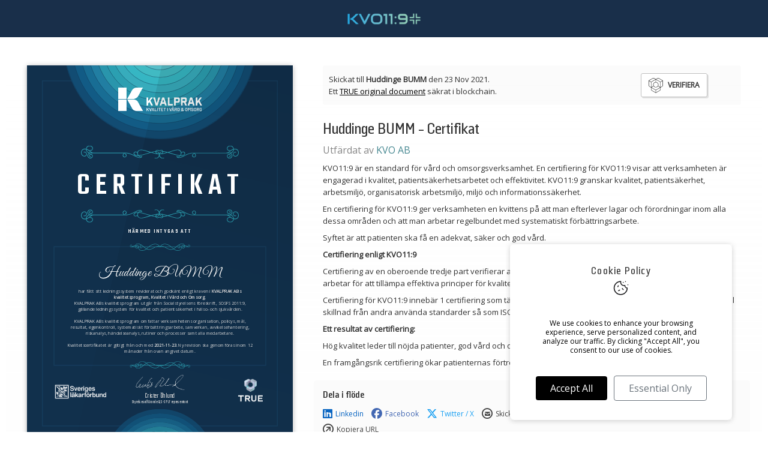

--- FILE ---
content_type: text/html; charset=UTF-8
request_url: https://certifierad.kvalprak.se/se/kvalitetscertifikat-huddinge-bumm-2021-11-23/
body_size: 28681
content:
<!--certifierad.kvalprak.se-->
<!DOCTYPE html>
<html lang="se" class="js">
<head>
	<meta charset="utf-8">
	<meta name="viewport" content="width=device-width, initial-scale=0.9, minimum-scale=0.6, maximum-scale=1, user-scalable=no">
	<meta name="format-detection" content="telephone=no">
	<title>KVO AB - Certifikat utfärdat till Huddinge BUMM av KVO AB, ett säkrat TRUE original document.</title>
	<meta name="description" content="Huddinge BUMM - officiellt Certifikat från KVO AB, 1637663101. Dokumentet är säkrat av TRUE original documents.">
	<meta property="og:title" content="Certifikat utfärdat till Huddinge BUMM av KVO AB, ett säkrat TRUE original document."><meta property="og:description" content="Huddinge BUMM - officiellt Certifikat från KVO AB, 1637663101. Dokumentet är säkrat av TRUE original documents."><meta property="og:type" content="website"><meta property="og:url" content="https://certifierad.kvalprak.se/kvalitetscertifikat-huddinge-bumm-2021-11-23/?ref=&lang=se"><meta property="og:image" name="image"  content="https://cdnx.truecrt.com/share/1668123642/F700B6C9-89EA-3FE5-98DB-891AF3E2C61F.jpeg"><meta name="twitter:image" content="https://cdnx.truecrt.com/share/1668123642/F700B6C9-89EA-3FE5-98DB-891AF3E2C61F.jpeg&ref=twitter"><meta property="og:publish_date" name="publish_date"  content="2021-11-23T11:25:01+01:00"><meta property="article:published_time" name="article:published_time" content="2021-11-23T11:25:01+01:00"><meta property="article:modified_time" name="article-modified_time" content="2021-11-23T11:25:01+01:00"><meta name="author" content="KVO AB"><meta property="og:image:width" content="1240"><meta property="og:image:height" content="1754">	<link href="https://cdnx.truecrt.com/cdn/large/_5faab6b01bfda.png" rel="shortcut icon" type="image/png">
	<link rel="alternate" hreflang="x-default" href="https://certifierad.kvalprak.se/">
	<script type="text/javascript"> 

		var settings = new Array(); 

		function hasClass(element, className) {
		    return (' ' + element.className + ' ').indexOf(' ' + className+ ' ') > -1;
		}
		function setTargetBlank() {
			var w = document.getElementById("content");
		    var x = w.getElementsByTagName("a"); 
		    for (var i = 0; i < x.length; i++) { 
		    	if(hasClass(x[i],'noAjax') || hasClass(x[i],'_crt-box')){

		    	} else if (!x[i].hostname.includes("trueoriginal.com") && !x[i].hostname.includes("truecrt.com") && !x[i].hostname.includes("certifierad.kvalprak.se")) {  
		            x[i].target = "_blank"; 
		        }
		    }
		}
		function setNoFollow() {
		    var x = document.getElementsByTagName("a");
		    
		    for (var i = 0; i < x.length; i++) { 
		        x[i].rel = "nofollow"; 
		    }
		}
		function LoadEvent(func) {
		    var oldonload = window.onload;
		    if (typeof window.onload != 'function') {
		        window.onload = func;
		    } else {
		        window.onload = function() {
		            if (oldonload) {
		                oldonload();
		            }
		            func();
		        }
		    }
		    document.addEventListener("DOMContentLoaded", function(){
			     func();
			});

			window.addEventListener("load", function(){
			    func();
			});
		}
		LoadEvent(function() {
					    setTargetBlank();
		});
	</script>
				<link rel="alternate" hreflang="sv" href="https://certifierad.kvalprak.se/kvalitetscertifikat-huddinge-bumm-2021-11-23?lang=se/">
			

	<script src="https://code.jquery.com/jquery-3.4.1.slim.min.js" integrity="sha384-J6qa4849blE2+poT4WnyKhv5vZF5SrPo0iEjwBvKU7imGFAV0wwj1yYfoRSJoZ+n" crossorigin="anonymous"></script>
	<script src="https://cdn.jsdelivr.net/npm/popper.js@1.16.0/dist/umd/popper.min.js" integrity="sha384-Q6E9RHvbIyZFJoft+2mJbHaEWldlvI9IOYy5n3zV9zzTtmI3UksdQRVvoxMfooAo" crossorigin="anonymous"></script>
	<script src="https://stackpath.bootstrapcdn.com/bootstrap/4.1.3/js/bootstrap.min.js" integrity="sha384-ChfqqxuZUCnJSK3+MXmPNIyE6ZbWh2IMqE241rYiqJxyMiZ6OW/JmZQ5stwEULTy" crossorigin="anonymous"></script>
	<script src="/site/_verify/assets/js/jquery.bundle.js"></script>

	<link rel="stylesheet" type="text/css" href="https://cdnjs.cloudflare.com/ajax/libs/dropzone/4.3.0/dropzone.css" >
	<link rel="stylesheet" type="text/css" href="/site/_verify/assets/css/bootstrap.css" >
	
	<link rel="stylesheet" type="text/css" href="https://cdn.truecdn.io/css/fontawesome.css?v=652" >
	<!--<link rel="stylesheet" type="text/css" href="/site/_verify/assets/css/font-awesome.css" >-->
	<link rel="stylesheet" type="text/css" href="/site/_verify/assets/css/animate.css">
	<link rel="stylesheet" type="text/css" href="/site/_verify/assets/css/switch.css?v=1698849809">
	<link rel="preconnect" href="https://fonts.googleapis.com">
	<link rel="preconnect" href="https://fonts.gstatic.com" crossorigin>
	<link href="https://fonts.googleapis.com/css2?family=Open+Sans&display=swap" rel="stylesheet">
	<link rel="stylesheet" type="text/css" href="https://cdn.truecrt.com/_fonts/solido/style.css" >
	<link rel="stylesheet" type="text/css" href="https://cdn.jsdelivr.net/npm/world-flags-sprite@0.0.2/stylesheets/flags32.css">
	<link rel="stylesheet" id="font-solid-stylesheet-css" href="https://cdn.truecrt.com/_fonts/solido/style.css?ver=5.7" type="text/css" media="all">
	<link rel="stylesheet" type="text/css" href="/site/_verify/assets/css/style.css?v=1764855225">
 
	<link rel="newer stylesheet" type="text/css" href="/site/_verify/assets/css/default.css?v=1764855225"><meta name="google-site-verification" content="RkeMk0IM7ezD_joYEjwmsHsX0dFd0kJxae4l4N0Wrtw" /><style id='site_custom_css'>Se våra certifierade kliniker på certifierad.kvalprak.se/search</style><script type="application/ld+json">
{
    "@context": "https://schema.org",
    "@type": "WebPage",
    "name": "Kvalitetscertifikat - Hans De Keyzer",
    "description": "Digital certificate verification page for Hans De Keyzer - Kvalitetscertifikat",
    "url": "https://certifierad.kvalprak.se/se/kvalitetscertifikat-huddinge-bumm-2021-11-23/",
    "mainEntity": {
        "@type": "DigitalDocument",
        "name": "Kvalitetscertifikat",
        "description": "Digital certificate",
        "credentialCategory": "Certifikat",
        "dateCreated": "2021-11-23",
        "recognizedBy": {
            "@type": "Organization",
            "name": "KVO AB",
            "url": "/about/"
        },
        "about": {
            "@type": "Person",
            "name": "Hans De Keyzer",
            "email": "elisabeth.vandeleur@huddingebumm.se",
            "worksFor": {
                "@type": "Organization",
                "name": "Huddinge BUMM"
            }
        },
        "identifier": "57-certificate_date-2021-11-23"
    },
    "provider": {
        "@type": "Organization",
        "name": "KVO AB",
        "url": "/about/"
    },
    "isPartOf": {
        "@type": "WebSite",
        "name": "KVO AB",
        "url": "/about/"
    }
}
</script>
	

    	 
	 
	<script>
		var cookie_consent = false;

		$(document).ready(function(){

			cookie_consent = getCookie('__frontend-cookie-accept');
			if(cookie_consent == ''){
				cookie_consent = false;
				//Open modal to approve cookies
				$('#cookie-policy-popup').css('display','flex');
			}
			
			if(cookie_consent == 'all'){
				initAnalytics();
				initFacebookPixel();
			}
		});

		function initAnalytics(){
			// Load gtag.js for GA4
			var gtagScript = document.createElement('script');
			gtagScript.async = true;
			gtagScript.src = 'https://www.googletagmanager.com/gtag/js?id=G-M6L6ZV7DRN';
			document.head.appendChild(gtagScript);

			window.dataLayer = window.dataLayer || [];
			function gtag(){dataLayer.push(arguments);}
			gtag('js', new Date());
		
			// TRUE's GA4 tracker
			gtag('config', 'G-M6L6ZV7DRN');
			
			 
		}

       	var lang = [];
    </script>

    <script async defer src="/lang.js?lang=se"></script>


	
	<style>
					.brand-logo-dark img, .brand-logo-light img, .brand-logo, .brand-logo img {
				max-width:126px !important;
				min-width:50px !important;
			}
		
					.badge.bage-stamp img,.help .help--body img, .badge.bage-stamp embed {
				max-width:149px !important;
				min-width:100px !important;
			}
		
					.brand-logo-light {
				display: none;
			}
		

					header {
				background-color:#192F4A !important;
			}
							a {
				color:#488992;
			}
							a:hover,a:active {
				color:#063A7D;
			}

			.crt-text-color {
				color:#063A7D;
			}
		
	</style>
 
</head>
<body >
<div id="_body">
	 
	<script>
	function initFacebookPixel(){
	  !function(f,b,e,v,n,t,s)
	  {if(f.fbq)return;n=f.fbq=function(){n.callMethod?
	  n.callMethod.apply(n,arguments):n.queue.push(arguments)};
	  if(!f._fbq)f._fbq=n;n.push=n;n.loaded=!0;n.version='2.0';
	  n.queue=[];t=b.createElement(e);t.async=!0;
	  t.src=v;s=b.getElementsByTagName(e)[0];
	  s.parentNode.insertBefore(t,s)}(window, document,'script',
	  'https://connect.facebook.net/en_US/fbevents.js');
	 
	  	  fbq('track', 'PageView');
	}
	</script>
	 
	 

<!--[if lt IE 10]>
    <p class="chromeframe">You are using an <strong>outdated</strong> browser. Please <a href="http://browsehappy.com/">upgrade your browser</a> or <a href="http://www.google.com/chromeframe/?redirect=true">activate Google Chrome Frame</a> to improve your experience.</p>
<![endif]-->

<div id="cookie-policy-popup" class="" tabindex="-1" role="dialog" aria-labelledby="cookie-policy-popup-label" aria-hidden="true">
	<div class="modal-dialog" role="document" style="margin:0px;">
		<div class="modal-content">
			 
			<div class="modal-body text-center">
				<h5 class="modal-title" id="cookie-policy-popup-label">Cookie Policy</h5>
				<img src="https://cdn.prod.website-files.com/67c07336c94b9f0854f4062f/68265b9ce443eee23a2106ca_Cookies.svg" loading="lazy" alt="Cookie Icon" class="cookie-image mb-4" style="max-width: 100px;">
				<p>We use cookies to enhance your browsing experience, serve personalized content, and analyze our traffic. By clicking "Accept All", you consent to our use of cookies.</p>
				<div class="cookie-buttons mt-4">
					<button type="button" class="btn btn-primary mr-2" onclick="acceptAllCookies()">Accept All</button>
					<button type="button" class="btn btn-outline-secondary" onclick="acceptEssentialCookies()">Essential Only</button>
				</div>
			</div>
		</div>
	</div>
</div>

<style>
.cookie-image {
    max-width: 100px;
    height: auto;
    margin-bottom: 1rem;
}

#cookie-policy-popup {
	position: fixed;
    bottom: 20px;
    right: 60px;
    background: none;
    z-index: 99999;
    max-width: 100vw !important;
    opacity: 1 !important;
    display: none;
    justify-content: center;
    align-items: center;
    width: 370px;
     
    top: auto;
    left: auto;
	box-shadow: 0 0 10px 0 rgba(0, 0, 0, 0.1);
    
}

#cookie-policy-popup .btn-primary{
	background-color: #000 !important;
	border-color: #000 !important;
	color: #fff !important;
}

#cookie-policy-popup p {
	color:black !important;
}

#cookie-policy-popup .modal-content {
    border-radius: 8px;
    border: none;
    box-shadow: 0 2px 10px rgba(0,0,0,0.1);
}

#cookie-policy-popup .modal-header {
    border-bottom: 1px solid #eee;
    padding: 1rem;
}

#cookie-policy-popup .modal-body {
    padding: 2rem;
}

#cookie-policy-popup .cookie-buttons {
    margin-top: 1.5rem;
}

#cookie-policy-popup .btn {
    padding: 0.5rem 1.5rem;
    border-radius: 4px;
}

@media (max-width: 768px) {
	#cookie-policy-popup {
		transform: scale(0.8) !important;
		transform-origin: right !important;
		right: 10px;
		bottom: -15px;
	}
	#cookie-policy-popup .modal-body {
		padding: 1rem !important;
	}
	.cookie-image{
		margin-bottom: 0px !important;
	}
}

</style>

<script>
function acceptAllCookies() {
    setCookie('__frontend-cookie-accept', 'all', 365);
    $('#cookie-policy-popup').css('display','none');
    initAnalytics();
    initFacebookPixel();
}

function acceptEssentialCookies() {
    setCookie('__frontend-cookie-accept', 'essential', 365);
    $('#cookie-policy-popup').css('display','none');
}

function setCookie(name, value, days) {
    var expires = "";
    if (days) {
        var date = new Date();
        date.setTime(date.getTime() + (days*24*60*60*1000));
        expires = "; expires=" + date.toUTCString();
    }
    document.cookie = name + "=" + (value || "")  + expires + "; path=/";
}

function getCookie(name) {
    var nameEQ = name + "=";
    var ca = document.cookie.split(';');
    for(var i=0;i < ca.length;i++) {
        var c = ca[i];
        while (c.charAt(0)==' ') c = c.substring(1,c.length);
        if (c.indexOf(nameEQ) == 0) return c.substring(nameEQ.length,c.length);
    }
    return null;
}
</script>

<header id="header" class="header animated" data-animate="fadeInDown" data-delay="0.1">
	<a class="brand-logo-light" target="_blank" href="/about/"></a>
	<a class="brand-logo-dark" target="_blank" href="/about/"><img src="https://cdnx.truecrt.com/cdn/content/_63ee432e4f9ad.png" alt="KVO AB logotype" class="" id="_63ee432e4f9ad"></a>
</header>




<div id="content">

	
<script src="https://hammerjs.github.io/dist/hammer.js"></script>

<script type="text/javascript">
 
if(window.innerWidth<600){
	var mc = new Hammer(document.getElementById('content'));

	// listen to events...
	mc.on("panleft panright tap press", function(ev) {
		if(ev.gesture != undefined){
		    ev.gesture.preventDefault();
		}
	     
	});

	var mc = new Hammer(document.getElementById('header'));

	// listen to events...
	mc.on("panleft panright tap press", function(ev) {
		if(ev.gesture != undefined){
	    	ev.gesture.preventDefault();
	    }
	});
}
</script>




	<script type="text/javascript">
		$(document).ready(function() {
			$(".true-profile-link").unbind('click').bind('click',function(e){
				e.preventDefault();
	   			$.magnificPopup.open({
		   			items: {
						src: 'https://www.youtube-nocookie.com/embed/AzYZyQmNv7Q?controls=1&autoplay=1&mute=1'
					},
					type: 'iframe',
					iframe: {
			    	markup: '<div class="mfp-iframe-scaler">'+
		            		'<div class="mfp-close"></div>'+
		            		'<iframe class="mfp-iframe" frameborder="0" allow="accelerometer; autoplay; clipboard-write; encrypted-media; gyroscope; picture-in-picture; web-share" allowfullscreen></iframe>'+
		            		'</div>', 
		        	patterns: {
		            youtube: {
			              index: 'youtube.com/', 
			              id: 'v=', 
			              src: '//www.youtube.com/embed/%id%?autoplay=1&mute=1' 
				        }
				    },
				    srcAction: 'iframe_src', 
		     		}
				});
		   	});
		});
	</script> 
	<section class="crt _styled _crt-type-0 _crt-status-3.0 _document-template-portrait _crt-template-1240px-1754px ">
	<div class="container">
		<div class="banner-full d-sm-none"> 
				<div class="banner"> 
		<div class="banner--content">
						<div class="banner--text">
				Skickat till <b>Huddinge BUMM</b> den 23 Nov 2021.<br>
Ett <a href="https://trueoriginal.com/?utm_source=document-pages&utm_medium=banner&utm_campaign=underline_link&utm_id=01" target="_blank">TRUE original document</a> säkrat i blockchain.			</div>
			 
				
											 
							 
						<div class="banner--btn on banner--btn-1">
							<div class="btn btn-truecrt" guid="F700B6C9-89EA-3FE5-98DB-891AF3E2C61F">
								 
							<span class="tooltiptext"><b>TRUE </b>Original store the documents meta-data as a hash on blockchain, using a smart contract. If anything is altered in the digital document this hash will change, and the verification will fail.</span>
								<svg version="1.1" id="Layer_1" xmlns="http://www.w3.org/2000/svg" xmlns:xlink="http://www.w3.org/1999/xlink" x="0px" y="0px"
									 width="24px" height="25px" viewBox="0 0 74 77" style="enable-background:new 0 0 74 77;" xml:space="preserve">
									<path d="M73.5,12.8C73.5,12.7,73.5,12.7,73.5,12.8l-20-11.6c-2.8-1.6-6.2-1.6-8.9,0L37,5.5l-7.5-4.4c-2.8-1.6-6.2-1.6-8.9,0
									l-20,11.5c0,0,0,0,0,0C0.2,12.9,0,13.3,0,13.6v23.1c0,3.2,1.7,6.1,4.5,7.7l7.5,4.4v8.7c0,3.2,1.7,6.1,4.5,7.7l20,11.6
									c0.2,0.1,0.3,0.1,0.5,0.1s0.3,0,0.5-0.1l20-11.6c2.8-1.6,4.5-4.5,4.5-7.7v-8.7l7.5-4.4c2.8-1.6,4.5-4.5,4.5-7.7V13.6
									C74,13.3,73.8,12.9,73.5,12.8z M48.8,34.4c0,2.1-0.5,4.1-1.6,5.9c0,0,0,0,0,0c-2.1,3.6-6,5.9-10.2,5.9s-8.1-2.3-10.2-5.9
									c0,0,0,0,0,0c-1-1.8-1.6-3.8-1.6-5.9c0-6.5,5.3-11.8,11.8-11.8S48.8,27.9,48.8,34.4z M14,21.1L36,8.4v12.2
									c-7.1,0.5-12.8,6.5-12.8,13.7c0,2.1,0.5,4.1,1.4,6l-3.1,1.8L14,46.5V21.1z M25.6,42.1c2.5,3.7,6.8,6,11.4,6s8.9-2.3,11.4-6L59,48.3
									L37,61L15,48.3L25.6,42.1z M52.5,42.2l-3.1-1.8c0.9-1.9,1.4-3.9,1.4-6c0-7.3-5.6-13.2-12.8-13.7V8.4l22,12.7v25.4L52.5,42.2z
									 M45.5,2.9c2.1-1.2,4.8-1.2,6.9,0L71,13.6l-10,5.8L39,6.7L45.5,2.9z M21.5,2.9c2.1-1.2,4.8-1.2,6.9,0L35,6.7L13,19.4L3,13.6
									L21.5,2.9z M2,36.8V15.4l10,5.8v25.4l-6.5-3.8C3.3,41.5,2,39.2,2,36.8z M14,57.5V50l16.5,9.5l5.5,3.2v11.5L17.5,63.5
									C15.3,62.3,14,60,14,57.5z M56.5,63.5L38,74.2V62.7l5.5-3.2L60,50v7.5C60,60,58.7,62.3,56.5,63.5z M68.5,42.8L62,46.5V21.1l10-5.8
									v21.4C72,39.2,70.7,41.5,68.5,42.8z"/>
								</svg>

								<div class="banner-btn-text">Verifiera</div>
							</div>
						</div>
						<div class="banner--btn banner--btn-2">
							<a href="https://truecrt.com/" class="btn" guid="F700B6C9-89EA-3FE5-98DB-891AF3E2C61F">
								<img alt="Document TRUE verified" src="https://cdnx.truecrt.com/cdn/content/_60787967a1dc1.gif">
								<div class="banner-btn-text">Verifierad</div>
							</a>
						</div>						
										 
					 
		</div>
	</div>
			</div>
		<div class=" d-sm-none text-center"> 
			<div><div class="company-logo"></div></div>
		</div>
		<div class="part">
			<div class="part--preview">

			 

				
										<div class="crt-preview" style="width: 443px; height: 626.63064516129px">
						<iframe src="https://docs.trueoriginal.com/documents/14/2021-11-23/F700B6C9-89EA-3FE5-98DB-891AF3E2C61F.html?zone=true_01" id="crt-preview-frame" scrolling="no" frameBorder="0" padding="0" margin="0" width="100%" height="100%"  ></iframe>
						<i class="fal fa-search-plus magnifying-glass" data-toggle="tooltip" data-placement="top" title="Förstora"></i>
						<div class="back"  style="background:#CEE5E9;">
							<!-- back content -->
							<div class="_inner">
								<div style="margin: 0px 0px 50px; font-size: 22px;font-style: italic;font-weight: 100;padding: 0px 15px"><q> You are a true success when you help others succeed. </q></div>
								<div class="system-logo"><img alt="TRUE Original Logotype" src="https://cdnx.truecrt.com/cdn/content/_60753a054bb8e.gif" style="max-width: 90px"></div> 
								<img src="https://cdn.truecrt.com/cdn/full/qrcode-raw-F700B6C9-89EA-3FE5-98DB-891AF3E2C61F.png?key=ZCPtFsz2Xn"  >								<div style="font-size:11px;">SCAN TO VERIFY</div>
								<style type="text/css">
									.crt .crt-preview .back img {
										max-width: 90px;
									}
								</style> 
							</div>
						</div>
						<div class="crt-preview-overlay"></div>

					</div> 
					<div id="dots-container"></div>

														<div class="d-sm-none text-center pt-0">
													<i class="fa-light fa-file-pdf"></i> <span class="print mt-20 pr-20"><a href="https://docs.trueoriginal.com/?password=&__cu=&crt=F700B6C9-89EA-3FE5-98DB-891AF3E2C61F&guid=F700B6C9-89EA-3FE5-98DB-891AF3E2C61F&download=true&print=true" triggerValue="download" triggerEvent="click" target="_blank">Skriv ut Certifikat</a></span> 
											</div>
									

			</div>
			<div class="part--info">



				 

					

				 
					<div class="banner-inside d-none d-sm-block">
						
							<div class="banner"> 
		<div class="banner--content">
						<div class="banner--text">
				Skickat till <b>Huddinge BUMM</b> den 23 Nov 2021.<br>
Ett <a href="https://trueoriginal.com/?utm_source=document-pages&utm_medium=banner&utm_campaign=underline_link&utm_id=01" target="_blank">TRUE original document</a> säkrat i blockchain.			</div>
			 
				
											 
							 
						<div class="banner--btn on banner--btn-1">
							<div class="btn btn-truecrt" guid="F700B6C9-89EA-3FE5-98DB-891AF3E2C61F">
								 
							<span class="tooltiptext"><b>TRUE </b>Original store the documents meta-data as a hash on blockchain, using a smart contract. If anything is altered in the digital document this hash will change, and the verification will fail.</span>
								<svg version="1.1" id="Layer_1" xmlns="http://www.w3.org/2000/svg" xmlns:xlink="http://www.w3.org/1999/xlink" x="0px" y="0px"
									 width="24px" height="25px" viewBox="0 0 74 77" style="enable-background:new 0 0 74 77;" xml:space="preserve">
									<path d="M73.5,12.8C73.5,12.7,73.5,12.7,73.5,12.8l-20-11.6c-2.8-1.6-6.2-1.6-8.9,0L37,5.5l-7.5-4.4c-2.8-1.6-6.2-1.6-8.9,0
									l-20,11.5c0,0,0,0,0,0C0.2,12.9,0,13.3,0,13.6v23.1c0,3.2,1.7,6.1,4.5,7.7l7.5,4.4v8.7c0,3.2,1.7,6.1,4.5,7.7l20,11.6
									c0.2,0.1,0.3,0.1,0.5,0.1s0.3,0,0.5-0.1l20-11.6c2.8-1.6,4.5-4.5,4.5-7.7v-8.7l7.5-4.4c2.8-1.6,4.5-4.5,4.5-7.7V13.6
									C74,13.3,73.8,12.9,73.5,12.8z M48.8,34.4c0,2.1-0.5,4.1-1.6,5.9c0,0,0,0,0,0c-2.1,3.6-6,5.9-10.2,5.9s-8.1-2.3-10.2-5.9
									c0,0,0,0,0,0c-1-1.8-1.6-3.8-1.6-5.9c0-6.5,5.3-11.8,11.8-11.8S48.8,27.9,48.8,34.4z M14,21.1L36,8.4v12.2
									c-7.1,0.5-12.8,6.5-12.8,13.7c0,2.1,0.5,4.1,1.4,6l-3.1,1.8L14,46.5V21.1z M25.6,42.1c2.5,3.7,6.8,6,11.4,6s8.9-2.3,11.4-6L59,48.3
									L37,61L15,48.3L25.6,42.1z M52.5,42.2l-3.1-1.8c0.9-1.9,1.4-3.9,1.4-6c0-7.3-5.6-13.2-12.8-13.7V8.4l22,12.7v25.4L52.5,42.2z
									 M45.5,2.9c2.1-1.2,4.8-1.2,6.9,0L71,13.6l-10,5.8L39,6.7L45.5,2.9z M21.5,2.9c2.1-1.2,4.8-1.2,6.9,0L35,6.7L13,19.4L3,13.6
									L21.5,2.9z M2,36.8V15.4l10,5.8v25.4l-6.5-3.8C3.3,41.5,2,39.2,2,36.8z M14,57.5V50l16.5,9.5l5.5,3.2v11.5L17.5,63.5
									C15.3,62.3,14,60,14,57.5z M56.5,63.5L38,74.2V62.7l5.5-3.2L60,50v7.5C60,60,58.7,62.3,56.5,63.5z M68.5,42.8L62,46.5V21.1l10-5.8
									v21.4C72,39.2,70.7,41.5,68.5,42.8z"/>
								</svg>

								<div class="banner-btn-text">Verifiera</div>
							</div>
						</div>
						<div class="banner--btn banner--btn-2">
							<a href="https://truecrt.com/" class="btn" guid="F700B6C9-89EA-3FE5-98DB-891AF3E2C61F">
								<img alt="Document TRUE verified" src="https://cdnx.truecrt.com/cdn/content/_60787967a1dc1.gif">
								<div class="banner-btn-text">Verifierad</div>
							</a>
						</div>						
										 
					 
		</div>
	</div>
							
						<div class="company-logo"></div>					</div>
									
					<div class="indent">
						<div>
															<h1>Huddinge BUMM - Certifikat</h1>
														<div class="sub-header mb-10">
								Utfärdat av <a href="/about/" target="_blank">KVO AB</a>								
							</div>  
							<div class="premble" style="margin-bottom: 20px;">
							<p>KVO11:9 &auml;r en standard f&ouml;r v&aring;rd och omsorgsverksamhet. En certifiering f&ouml;r KVO11:9 visar att verksamheten &auml;r engagerad i kvalitet, patients&auml;kerhetsarbetet och effektivitet. KVO11:9 granskar kvalitet, patients&auml;kerhet, arbetsmilj&ouml;, organisatorisk arbetsmilj&ouml;, milj&ouml; och informationss&auml;kerhet.</p>
<p>En certifiering f&ouml;r KVO11:9 ger verksamheten en kvittens p&aring; att man efterlever lagar och f&ouml;rordningar inom alla dessa omr&aring;den och att man arbetar regelbundet med systematiskt f&ouml;rb&auml;ttringsarbete.</p>
<p>Syftet &auml;r att patienten ska f&aring; en adekvat, s&auml;ker och god v&aring;rd.</p>
<p><b><span>Certifiering enligt KVO11:9</span></b><b><span></span></b></p>
<p>Certifiering av en oberoende tredje part verifierar att ledningssystemet fungerar och visar att verksamheten arbetar f&ouml;r att till&auml;mpa effektiva principer f&ouml;r kvalitetsledning inom organisationen.</p>
<p>Certifiering f&ouml;r KVO11:9 inneb&auml;r 1 certifiering som t&auml;cker alla krav som st&auml;lls p&aring; v&aring;rd- och omsorgsverksamhet, till skillnad fr&aring;n andra anv&auml;nda standarder s&aring; som ISO.</p>
<p><strong>Ett resultat av certifiering:</strong></p>
<p>H&ouml;g kvalitet leder till n&ouml;jda patienter, god v&aring;rd och omsorg samt en h&aring;llbar drift av kliniken.</p>
<p><span>En framg&aring;ngsrik certifiering &ouml;kar patienternas f&ouml;rtroende</span><span>.</span><span></span></p> 
							</div>
														 
						</div>				
						<div class="part--info--actions">

							
								 
								
								



								 

									
	<div class="share  mb-10">
		<p class="_title mb-2 text-bold">Dela i flöde</p> 

		<div class="d-flex flex-wrap share-fix">
			 <!-- Basic Share Links -->
			 <!-- LinkedIn (url, title, summary, source url) -->
			<a style="color:#0A66C2;" href="https://www.linkedin.com/shareArticle?url=https%3A%2F%2Fverify.trueoriginal.com%2FF700B6C9-89EA-3FE5-98DB-891AF3E2C61F%2F%3Fref%3Dlinkedin%26lang%3Dse&title=Certifikat utfärdat till Huddinge BUMM av KVO AB, ett säkrat TRUE original document.&summary=&source=https%3A%2F%2Fverify.trueoriginal.com%2FF700B6C9-89EA-3FE5-98DB-891AF3E2C61F%2F%3Fref%3Dlinkedin" action="linkedin-share"  target="_blank" class="btn-share  popup"  data-toggle="tooltip" data-placement="left" title="Dela på LinkedIn">
			   <i class="fab fa-linkedin"  style="color:#0A66C2;" ></i> Linkedin
			</a>
			


			<!-- Facebook (url) -->
			<a style="color: #4267B2;" href="https://www.facebook.com/sharer/sharer.php?u=https%3A%2F%2Fverify.trueoriginal.com%2FF700B6C9-89EA-3FE5-98DB-891AF3E2C61F%2F%3Fref%3Dfacebook%26lang%3Dse&hashtag=TRUEOriginal" action="facebook"  target="_blank" class="btn-share  popup"  data-toggle="tooltip" data-placement="left" title="Dela på Facebook">
			   <i class="fab fa-facebook" style="color: #4267B2;"></i> Facebook
			</a>



			<!-- Twitter (url, text, @mention) -->
			<a style="color:#1DA1F2;" href="https://twitter.com/share?url=https%3A%2F%2Fverify.trueoriginal.com%2FF700B6C9-89EA-3FE5-98DB-891AF3E2C61F%2F%3Fref%3Dtwitter%26lang%3Dse&text=Certifikat utfärdat till Huddinge BUMM av KVO AB, ett säkrat TRUE original document." action="twitter"  target="_blank" class="btn-share "  data-toggle="tooltip" data-placement="left" title="Dela på X">
				<i class="fab fa-x-twitter"   style="color:#1DA1F2;" ></i> Twitter / X
			</a>


			<!--
			<a href="https://reddit.com/submit?url=https%3A%2F%2Fverify.trueoriginal.com%2FF700B6C9-89EA-3FE5-98DB-891AF3E2C61F%2F%3Fref%3Dreddittitle=Certifikat utfärdat till Huddinge BUMM av KVO AB, ett säkrat TRUE original document." action="reddit-share"  target="_blank" class="btn-share  popup"  data-toggle="tooltip" data-placement="left" title="">
			   <i class="fab fa-reddit"  style="color:#FF4500;" ></i>
			</a>-->
			


			<!-- Email (subject, body) -->
			<a href="/cdn-cgi/l/email-protection#[base64]" target="_blank" action="mailto" class="btn-share " data-toggle="tooltip" data-placement="left" title="Skicka via epost">
			   <i class="far fa-circle-envelope"></i>Skicka via epost			</a>


			<!-- instagram story -->
			<a style="color:#AC4BB4" href="https://cdnx.truecrt.com/img/instagram/F700B6C9-89EA-3FE5-98DB-891AF3E2C61F.jpeg" $_video="https://cdnx.truecrt.com/file/download/video/[base64]" $_img="https://cdnx.truecrt.com/img/instagram/F700B6C9-89EA-3FE5-98DB-891AF3E2C61F.jpeg" $_url="https%3A%2F%2Fverify.trueoriginal.com%2FF700B6C9-89EA-3FE5-98DB-891AF3E2C61F%2F%3Fref%3Dinstagram" action="instagramStory" class="btn-share  vvAjaxBox"  data-toggle="tooltip" data-placement="left"   title="Ladda ner bild för Instagram story">
				<i>
					<svg width="18" height="18" viewBox="0 0 24 24" fill="none" xmlns="http://www.w3.org/2000/svg">
					<circle cx="12" cy="12" r="12" fill="url(#paint0_linear_1258_9478)"/>
					<path d="M12.0018 7.8978C9.73162 7.8978 7.9005 9.72933 7.9005 12C7.9005 14.2707 9.73162 16.1022 12.0018 16.1022C14.2719 16.1022 16.1031 14.2707 16.1031 12C16.1031 9.72933 14.2719 7.8978 12.0018 7.8978ZM12.0018 14.667C10.5347 14.667 9.33542 13.4709 9.33542 12C9.33542 10.5291 10.5312 9.33304 12.0018 9.33304C13.4724 9.33304 14.6682 10.5291 14.6682 12C14.6682 13.4709 13.4688 14.667 12.0018 14.667ZM17.2274 7.73C17.2274 8.26197 16.7991 8.68682 16.2708 8.68682C15.739 8.68682 15.3142 8.2584 15.3142 7.73C15.3142 7.20161 15.7426 6.77318 16.2708 6.77318C16.7991 6.77318 17.2274 7.20161 17.2274 7.73ZM19.9438 8.7011C19.8831 7.41939 19.5904 6.28406 18.6516 5.34866C17.7165 4.41325 16.5814 4.1205 15.2999 4.05623C13.9793 3.98126 10.0207 3.98126 8.70006 4.05623C7.4222 4.11693 6.28712 4.40968 5.34835 5.34509C4.40959 6.28049 4.12047 7.41582 4.05622 8.69753C3.98126 10.0185 3.98126 13.9779 4.05622 15.2989C4.1169 16.5806 4.40959 17.7159 5.34835 18.6513C6.28712 19.5867 7.41863 19.8795 8.70006 19.9438C10.0207 20.0187 13.9793 20.0187 15.2999 19.9438C16.5814 19.8831 17.7165 19.5903 18.6516 18.6513C19.5868 17.7159 19.8795 16.5806 19.9438 15.2989C20.0187 13.9779 20.0187 10.0221 19.9438 8.7011ZM18.2376 16.7163C17.9592 17.416 17.4202 17.9551 16.717 18.2372C15.664 18.6549 13.1654 18.5585 12.0018 18.5585C10.8381 18.5585 8.33597 18.6513 7.28656 18.2372C6.58695 17.9587 6.04796 17.4196 5.76598 16.7163C5.34835 15.6631 5.44473 13.1639 5.44473 12C5.44473 10.8361 5.35192 8.33337 5.76598 7.28372C6.04439 6.58396 6.58338 6.04485 7.28656 5.7628C8.33954 5.34509 10.8381 5.44148 12.0018 5.44148C13.1654 5.44148 15.6676 5.34866 16.717 5.7628C17.4166 6.04128 17.9556 6.58039 18.2376 7.28372C18.6552 8.33694 18.5588 10.8361 18.5588 12C18.5588 13.1639 18.6552 15.6666 18.2376 16.7163Z" fill="white"/>
					<defs>
					<linearGradient id="paint0_linear_1258_9478" x1="2" y1="4.5" x2="20" y2="22.5" gradientUnits="userSpaceOnUse">
					<stop stop-color="#A743B7"/>
					<stop offset="1" stop-color="#FBCB76"/>
					</linearGradient>
					</defs>
					</svg> 
				</i>

				Instagram
			</a>


			<!-- whatsapp mobile -->
			<a style="color:#128C7E;" href="whatsapp://send?text=https%3A%2F%2Fverify.trueoriginal.com%2FF700B6C9-89EA-3FE5-98DB-891AF3E2C61F%2F%3Fref%3Dwhatsapp" data-action="share/whatsapp/share" action="whatsapp" class="btn-share btn-whatsapp-mobile"  data-toggle="tooltip" data-placement="left"   title="Dela på Whatsapp">
			   <i class="fab fa-whatsapp" style="color:#128C7E;"></i> Whatsapp
			</a>

			<!-- whatsapp desktop -->
			<a style="color:#128C7E;" href="https://api.whatsapp.com/send?phone=&text=Certifikat utfärdat till Huddinge BUMM av KVO AB, ett säkrat TRUE original document.%20https%3A%2F%2Fverify.trueoriginal.com%2FF700B6C9-89EA-3FE5-98DB-891AF3E2C61F%2F%3Fref%3Dwhatsapp" data-action="share/whatsapp/share" action="whatsapp" class="btn-share btn-whatsapp-desktop"  data-toggle="tooltip" data-placement="left"   title="Dela på Whatsapp">
			   <i class="fab fa-whatsapp" style="color:#128C7E;"></i> Whatsapp
			</a>

			<!-- social media video -->
			<a style="color:#AC4BB4" href="#" $_video="https://cdnx.truecrt.com/file/download/video/[base64]" action="socialMediaVideo" class="btn-share  vvAjaxBox"  data-toggle="tooltip" data-placement="left"   title="Ladda ner video för delning på sociala medier">
				<i class="far fa-circle-down"></i> Video
			</a>



			<!-- URL COPY -->
			<a href="javascript:void(0);" onclick="$('#selectURLType').removeClass('d-none')" data-action="share/copy-url/share" class="btn-share  noAjax"  data-toggle="tooltip" data-html="true" data-placement="left"  action="url-copy"  title="Kopiera URL">
			   <i class="far fa-circle-arrow-up-right"></i> Kopiera URL			</a>
		</div>

		<div class="d-none border border-radius p-10 " id="selectURLType" style="margin: 15px -10px 5px;">
			Välj var du vill dela webbadressen:		 	<div class="arrow tip"></div>
			<div class="d-flex p-10 share-icons">
				 
				
				<i class="fab fa-x-twitter" style="color:#1DA1F2;" ref="twitter"></i>
				<i class="fab fa-facebook" style="color: #4267B2;" ref="facebook"></i>
				<i class="fab fa-linkedin"  style="color:#0A66C2;" ref="linkedin"></i>
				<i class="fa fa-at" ref="envelope"></i>
				<i class="circle  bg-instagram"  ref="instagram"><span class=" fab fa-instagram text-white"></span></i>
				 
				<i class="fab fa-whatsapp" style="color:#128C7E;" ref="whatsapp"></i>
				<i class="fa fa-home" ref="direct-copy"></i>
			</div>
			<label class="d-flex flex-column">
				Copy url below:
				<input type="text" name="" id="copyURL" value="https://verify.trueoriginal.com/F700B6C9-89EA-3FE5-98DB-891AF3E2C61F/?ref=direct-copy" class="form-control w-100">
			</label>
			<div id="copyURLAlert" style="display: none;" class="alert alert-success p-10 mt-2">Kopieringen till urklipp lyckades!</div>
		</div>

		<style type="text/css">
			#content .crt { background: linear-gradient(180deg,rgb(255,255,255) 0%,rgba(242,242,242,0.3) 100%);}
			
			

			.share:not(.footer-social) a {
				font-size: 12px;
				display: flex !important;
				align-items: center;
				align-content: center;
				justify-content: flex-start;
				margin-bottom: 5px;
				margin-right: 5px;

			}
			.share:not(.footer-social) i {
				font-size: 18px;
				margin-right: 5px;
			}
			.share-fix {
				margin-left: -4px;
			}
			.share-fix a{
				display: block;
				padding: 1px 4px;
				line-height: 1;
			}
			.share-fix span{
				display: inline-block;
			}

			#selectURLType {
				display: inline-block; /* Ensures the box sizes to its content */
				position: relative;
				border: 1px solid #ccc;
				padding: 10px;
				background-color: #fff;
				box-shadow: 0 0 10px rgba(0, 0, 0, 0.1);
				z-index: 1000; /* Ensure it appears above other elements */
			}
			.tip {
				position: absolute;
			    top: 0px;
			    left: 57px;
			}
			.tip:before {
				position: absolute;
				top: -14px;
				left: 98px;
				display: inline-block;
				border-right: 13px solid transparent;
				border-bottom: 13px solid #fff;
				border-left: 13px solid transparent;
				border-bottom-color: rgba(0, 0, 0, 0.1);
				content: '';
			}

			.tip:after {
				position: absolute;
				top: -12px;
				left: 99px;
				display: inline-block;
				border-right: 12px solid transparent;
				border-bottom: 12px solid #fff;
				border-left: 12px solid transparent;
				content: '';
			}
			.share-icons {
				display: flex;
				flex-wrap: wrap;
				align-items: center; /* Align items vertically centered */
				justify-content: flex-start; /* Align items to the start */
			}	
			.share-icons i {
				cursor: pointer;
				width: 32px; /* Fixed width for circular shape */
				height: 32px; /* Fixed height for circular shape */
				display: flex;
				justify-content: center;
				align-items: center;
				border-radius: 50%; /* Ensures the icon is circular */
				background-color: #f0f0f0; /* Optional: background color for the icon */
				margin: 5px; /* Space around each icon */
				font-size: 16px; /* Adjust font size as needed */
				color: #333; /* Icon color */
			}

			.share-icons .circle {
				padding: 0px;
				border: 1px solid white;
			}

			.share-icons i span {
				font-size: 16px;
				padding: 5px;
			}

			.share-icons i.active {
				background: rgba(0, 0, 0, 0.8);
				color: white;
			}

			.circle {
			    overflow: hidden;
			    border-radius: 50%;
			    display: inline;
			    text-align: center;
			    padding: 4px 4px;
			    font-size: 12px;
			    line-height: 1;
			        
			}
			@media (min-width: 768px) {
				.circle {
					 
				}
			}
			.bg-instagram {
			    background: #d6249f;
			    background: radial-gradient(circle at 30% 107%,#fdf497 0%,#fdf497 5%,#fd5949 45%,#d6249f 60%,#285AEB 90%)
			}
		</style>

		<script data-cfasync="false" src="/cdn-cgi/scripts/5c5dd728/cloudflare-static/email-decode.min.js"></script><script type="text/javascript">

			$(document).ready(function(){

				if($(window).width()<800){
					$(".btn-whatsapp-mobile").show();
					$(".btn-whatsapp-desktop").remove();
				}else{
					$(".btn-whatsapp-mobile").remove();
					$(".btn-whatsapp-desktop").show();
				}

				$(".share-icons i ").unbind('click').bind('click',function(){
					$(".share-icons i.active ").removeClass('active');
					$(this).addClass('active');
					copyTextToClipboard("https://verify.trueoriginal.com/F700B6C9-89EA-3FE5-98DB-891AF3E2C61F/?ref="+$(this).attr('ref'));
					$("#copyURL").val("https://verify.trueoriginal.com/F700B6C9-89EA-3FE5-98DB-891AF3E2C61F/?ref="+$(this).attr('ref'));
					$("#copyURLAlert").show();
				});

				$(document).on('click', function(event) {
					if (!$(event.target).closest('#selectURLType, .btn-share.noAjax').length) {
						$('#selectURLType').addClass('d-none');
					}
				});
			});

			function fallbackCopyTextToClipboard(text) {
				var textArea = document.createElement("textarea");
				textArea.value = text;

				// Avoid scrolling to bottom
				textArea.style.top = "0";
				textArea.style.left = "0";
				textArea.style.position = "fixed";

				document.body.appendChild(textArea);
				textArea.focus();
				textArea.select();

				try {
					var successful = document.execCommand('copy');
					var msg = successful ? 'successful' : 'unsuccessful';
					console.log('Fallback: Copying text command was ' + msg);
				} catch (err) {
					console.error('Fallback: Oops, unable to copy', err);
				}

				document.body.removeChild(textArea);
			}
			function copyTextToClipboard(text) {
				if (!navigator.clipboard) {
					fallbackCopyTextToClipboard(text);
					return;
				}
				
				navigator.clipboard.writeText(text).then(function() {
					console.log('Async: Copying to clipboard was successful!');
				}, function(err) {
					console.error('Async: Could not copy text: ', err);
				});

			}
		</script>
		<span class="_divider"></span>
	</div> 
	<div class="share  mb-10">
		<p class="_title mb-2  text-bold">Lägg till i Linkedin-profil</p>
		<div class="d-flex share-fix">
						<!-- LinkedIn (url, title, summary, source url) -->
			<a style="color:#0A66C2;" href="https://www.linkedin.com/profile/add?startTask=CERTIFICATION_NAME&certUrl=https%3A%2F%2Fverify.trueoriginal.com%2FF700B6C9-89EA-3FE5-98DB-891AF3E2C61F%2F%3Fref%3Dlinkedin-profile&name=Certifikat+utf%C3%A4rdat+till+Huddinge+BUMM+av+KVO+AB%2C+ett+s%C3%A4krat+TRUE+original+document.&organizationName=Kvalprak AB&issueYear=2021&issueMonth=11&certId=34429" rel="nofollow" target="_blank" class="btn-share btn-add"  action="linkedin-profile" data-toggle="tooltip" data-placement="left" title="Lägg till i Linkedin-profil"> 
			   <i class="fab fa-linkedin" style="color:#0A66C2;"></i> Lägg till Certifikat			</a>
	 

			<a style="color:#0A66C2;" href=" https://www.linkedin.com/profile/add?startTask=SCHOOL_NAME&certUrl=https://verify.trueoriginal.com/F700B6C9-89EA-3FE5-98DB-891AF3E2C61F/&name=Certifikat utfärdat till Huddinge BUMM av KVO AB, ett säkrat TRUE original document.&organizationName=Kvalprak AB&organizationId=&issueYear=2021&issueMonth=11" rel="nofollow" target="_blank" class="btn-share btn-add"  action="linkedin-profile-education" data-toggle="tooltip" data-placement="left" title="Lägg till i Linkedin-profil"> 
			   <i class="fab fa-linkedin" style="color:#0A66C2;"></i>  Lägg till Utbildning			</a>
		</div>


	</div> 

	<!-- A new box for: Visit Profile (If not signed in, or signed in, and profile exists), Create Profile (If signed in, and profile doesnt exist) -->
		



										
									

																	        <div class=" share ">
									        	<p class="_title mb-2  text-bold">Ladda ner & skriv ut</p>
									             
									            <a href="https://docs.trueoriginal.com/?password=&crt=F700B6C9-89EA-3FE5-98DB-891AF3E2C61F&guid=F700B6C9-89EA-3FE5-98DB-891AF3E2C61F&download=true&print=true&__cu=" triggerValue="print" triggerEvent="click" rel="nofollow" target="_blank">
									                <i class="fa-light fa-file-pdf"></i> Ladda ned  Certifikat									            </a>
									        </div>
									        			 

							
						</div>
					</div>

								
			</div>

		</div>
		
		
		<div class="crt-footer">

				

			 
		<div class="mt-30 text-center">
			<hr>
			<div class="badge bage-stamp badge-57"> 
				<div class="badge-image"><img src="https://cdnx.truecrt.com/cdn/full/_60142b258a20a.png?key=0be1ImViTCq42e0" alt="" class="" id="_60142b258a20a"></div>
				<div class="badge-text">
					<h4>Emblem</h4>

						<p>Mindre representation av Certifikat</p>
					<p>
						<a href="https://cdnx.truecrt.com/download/full/_60142b258a20a.png?key=0be1ImViTCq42e0" target="_blank" download><i class="fal fa-share"></i> Ladda ned & dela Emblem</a>
						<span>•</span>
						<a href="#" class="vvAjaxBox" action="help" $act="email"  $crt="F700B6C9-89EA-3FE5-98DB-891AF3E2C61F"><i class="fal fa-code"></i> Lägg till på webbsida, e-postsignatur eller i CV</a>

					</p>
									</div>
			</div>

		</div>
					<hr>
			<div class="contact-crts" style="margin-top: 20px;margin-bottom: 40px;">


					<style type="text/css">
		.header-btn {
			cursor: pointer;
			border-bottom: 1px solid rgba(0,0,0,0.1);
			padding-top: 5px;
			padding-bottom: 5px;
			padding-left: 10px;
			margin-bottom: 15px;
			position: relative;
			text-transform: uppercase;
			font-size: 17px;
			margin:0px;
			letter-spacing: 1px;
		}
		.header-btn:hover {

		}
		.btn-light {
			background: rgba(0,0,0,0.05);
			border-radius: 15px;
			margin: 14px 3px 5px;
			text-transform: uppercase;
		}
		.header-btn:after {
			font-size: 24px;
			content: "+";
			position: absolute;
			line-height:20px;
			font-weight: 100;
			color: #000;
			width: 14px;
			height: 14px;
			margin-top: 0;
			left: auto;
			right: 10px;
			top: 10px;
			text-align: center;
			transition: all .4s ease;
			transform: rotate(45deg);
		}
		.collapsed:after{
			transform: rotate(0deg);
		}

		.btn-light.active {
			background: rgba(0,0,0,0.5);
		}
	</style>
	<script type="text/javascript">
		function crtFilter(_this,l,k){
			if(_this != false){
				$('.crtfilter').removeClass('active');
				$(_this).addClass('active');
			}

			$(".crt-doc").hide();
			$("."+k+"-"+l).show();
		}
			</script>
	
					<h4 class="header-btn "  onclick="$('#collapse-1').toggleClass('show');$(this).toggleClass('collapsed')" aria-expanded="true" aria-controls="collapse-1">Year 2020</h4>
					<div class="collapse show" id="collapse-1">

												<div class="row mt-30 pb-50">
																		<div class="col-6 col-md-4 col-lg-2 mb-20 crt-doc year-2020">
															<a href="/se/kvalitetscertifikat-globen-bumm-2020-11-24/" class="_crt-box " data-animate="fadeInUp" data-delay="0.1">
					<img data-src="https://cdnx.truecdn.io/img/screenshot/D10E8534-3404-B765-F2B5-C706692F8DBA.jpeg" style="width: 100%;" alt="Kvalitetscertifikat">
					<div class="_title">
						<div>
							<b> </b>
							Kvalitetscertifikat
						</div>

					</div>
				</a>
													</div>
																				<div class="col-6 col-md-4 col-lg-2 mb-20 crt-doc year-2020">
															<a href="/se/kvalitetscertifikat-globen-bumm-2020-10-28/" class="_crt-box " data-animate="fadeInUp" data-delay="0.1">
					<img data-src="https://cdnx.truecdn.io/img/screenshot/C3EAD46A-659C-A6D4-6D34-DCF6B94AE081.jpeg" style="width: 100%;" alt="Kvalitetscertifikat">
					<div class="_title">
						<div>
							<b> </b>
							Kvalitetscertifikat
						</div>

					</div>
				</a>
													</div>
																	</div>
						</div>

									</div>
				    <hr>
	
	<div class="faq-section mt-50 mb-40" itemscope itemtype="https://schema.org/FAQPage">
	
		<div class="faq-container">
			<h3 class="faq-title text-center">Vanliga frågor</h3>
			
			
								<div class="faq-accordion" data-section="show-first">
							<div class="faq-item " data-type="show-first" itemscope itemprop="mainEntity" itemtype="https://schema.org/Question">
		<h3 class="faq-question first-faq" itemprop="name" role="button" tabindex="0" aria-expanded="false">
			Hur använder jag mitt digitala dokument bäst?		</h3>
		<div class="faq-answer" itemscope itemprop="acceptedAnswer" itemtype="https://schema.org/Answer">
			<div itemprop="text">
				<p>TRUE -dokument kan enkelt delas vart du vill genom att klicka på delningsknapparna bredvid dokumentet. Du kan också lägga till det på din LinkedIn-profil, skicka det via e-post, ladda ner som PDF, eller spara länken som bokmärke på din dator. Alla dokument är verifierbara och säkra, både digitalt- och utskrivna på papper.</p><p>- Vill du ändra kontaktinformation, ändra sekretessinställningar, eller lägga till en profilbild bredvid ditt dokument klickar du på "Logga in" under ditt dokument, och följer anvisningarna.</p>			</div>
		</div>
	</div>
		<div class="faq-item " data-type="show-first" itemscope itemprop="mainEntity" itemtype="https://schema.org/Question">
		<h3 class="faq-question " itemprop="name" role="button" tabindex="0" aria-expanded="false">
			Hur döljer eller ändrar jag sekretessinställningarna för mitt dokument?		</h3>
		<div class="faq-answer" itemscope itemprop="acceptedAnswer" itemtype="https://schema.org/Answer">
			<div itemprop="text">
				<p>Klicka på länken "Logga in (Mottagare)" under ditt dokument och ange den e-postadress du först fick dokumentet till. Klicka sedan på "Integritetsinställningar" för att ändra inställningar som att lägga till ett lösenord eller dölja dokumentet från sökmotorer.</p>			</div>
		</div>
	</div>
		<div class="faq-item " data-type="show-first" itemscope itemprop="mainEntity" itemtype="https://schema.org/Question">
		<h3 class="faq-question " itemprop="name" role="button" tabindex="0" aria-expanded="false">
			Hur verifierar jag att mitt document är äkta?		</h3>
		<div class="faq-answer" itemscope itemprop="acceptedAnswer" itemtype="https://schema.org/Answer">
			<div itemprop="text">
				<p>Alla TRUE -document är säkrade med blockchain-teknologi och kan verifieras som äkta. Klicka på verifieringsknappen bredvid dokumentet eller skanna QR-koden med din smartphones kamera. Ingen app krävs - dokumentets äkthet verifieras omedelbart.</p>			</div>
		</div>
	</div>
		<div class="faq-item " data-type="show-first" itemscope itemprop="mainEntity" itemtype="https://schema.org/Question">
		<h3 class="faq-question " itemprop="name" role="button" tabindex="0" aria-expanded="false">
			Kan andra se mitt personnummer eller känsliga uppgifter?		</h3>
		<div class="faq-answer" itemscope itemprop="acceptedAnswer" itemtype="https://schema.org/Answer">
			<div itemprop="text">
				<p>Nej, TRUE rådger våra kunder att aldrig visa känslig information som personnummer offentligt. Vår teknik säkerställer att sådan information endast är synlig för dig som dokumentägare när du är inloggad.</p><p>Vill du se hur ditt dokument ser ut för andra? Klicka på "Logga ut" under dokumentet. Då visas endast den information som är publikt tillgänglig.</p><p>Om du vill dölja exempelvis betyg eller undersidor kan du göra dokumentet Begränsat via sekretessinställningarna, när du är inloggad.</p>			</div>
		</div>
	</div>
		<div class="faq-item " data-type="show-first" itemscope itemprop="mainEntity" itemtype="https://schema.org/Question">
		<h3 class="faq-question " itemprop="name" role="button" tabindex="0" aria-expanded="false">
			Hur lägger jag till mina bevis på LinkedIn?		</h3>
		<div class="faq-answer" itemscope itemprop="acceptedAnswer" itemtype="https://schema.org/Answer">
			<div itemprop="text">
				<p>Klicka på LinkedIn-ikonen bredvid ditt dokument eller gå till din LinkedIn-profil, välj "Lägg till certifikat" eller "Lägg till utbildning". Fyll i den organisation som du fått ditt dokument ifrån, samt övriga uppgifter du anser som viktiga. Dokumentet kommer sedan att visa en professionell förhandsgranskning under din profil på rätt ställe.</p>			</div>
		</div>
	</div>
		<div class="faq-item " data-type="show-first" itemscope itemprop="mainEntity" itemtype="https://schema.org/Question">
		<h3 class="faq-question " itemprop="name" role="button" tabindex="0" aria-expanded="false">
			Vad är en Badge/ ett Emblem, och hur använder jag det?		</h3>
		<div class="faq-answer" itemscope itemprop="acceptedAnswer" itemtype="https://schema.org/Answer">
			<div itemprop="text">
				<p>En Badge är en mindre bild, en representation av ditt diplom/certifikat/licens. En Badge kan läggas till på webbplatser eller i din e-postsignaturer. </p><p>Om ditt dokument har en Badge hittar du den under dokumentet med instruktioner för hur du lägger till den på din webbplats eller i din e-postsignatur.</p>			</div>
		</div>
	</div>
		<div class="faq-item " data-type="show-first" itemscope itemprop="mainEntity" itemtype="https://schema.org/Question">
		<h3 class="faq-question " itemprop="name" role="button" tabindex="0" aria-expanded="false">
			Kan jag ladda ned en kopia av mitt digitala document som PDF?		</h3>
		<div class="faq-answer" itemscope itemprop="acceptedAnswer" itemtype="https://schema.org/Answer">
			<div itemprop="text">
				<p>Du kan ladda ner ditt document som PDF genom att klicka på nedladdningsknappen bredvid dokumentet. PDF:en kommer att innehålla en QR-kod som gör det möjligt att verifiera äktheten, även när dokumentet är utskrivet på papper.</p>			</div>
		</div>
	</div>
		<div class="faq-item " data-type="show-first" itemscope itemprop="mainEntity" itemtype="https://schema.org/Question">
		<h3 class="faq-question " itemprop="name" role="button" tabindex="0" aria-expanded="false">
			Hur håller jag bäst ordning på alla mina viktiga dokument?		</h3>
		<div class="faq-answer" itemscope itemprop="acceptedAnswer" itemtype="https://schema.org/Answer">
			<div itemprop="text">
				<p>Du kan skapa en gratis profil på profile.trueoriginal.com där du kan samla alla dina viktiga dokuments och skapa ett digitalt visitkort. </p><p>Detta ger dig en säker plats att hålla alla viktiga dokument organiserade.</p>			</div>
		</div>
	</div>
		<div class="faq-item " data-type="show-first" itemscope itemprop="mainEntity" itemtype="https://schema.org/Question">
		<h3 class="faq-question " itemprop="name" role="button" tabindex="0" aria-expanded="false">
			Vad händer om jag tappar länken till mitt dokument?		</h3>
		<div class="faq-answer" itemscope itemprop="acceptedAnswer" itemtype="https://schema.org/Answer">
			<div itemprop="text">
				<p>Om du tappar bort länken kan du söka efter ditt dokument på profile.trueoriginal.com genom att logga in med din e-postadress. Du kan också söka i din email-inbox för utgivarens email adress, och mailat som dokumentet först skickades ut med. Du kan också kontakta utfärdaren av dokumentet och be dem skicka en ny länk via email.</p>			</div>
		</div>
	</div>
		<div class="faq-item " data-type="show-first" itemscope itemprop="mainEntity" itemtype="https://schema.org/Question">
		<h3 class="faq-question " itemprop="name" role="button" tabindex="0" aria-expanded="false">
			Kan jag dela mitt dokument på andra sociala medier?		</h3>
		<div class="faq-answer" itemscope itemprop="acceptedAnswer" itemtype="https://schema.org/Answer">
			<div itemprop="text">
				<p>Ja, du kan dela ditt dokument på alla sociala medier genom att klicka på resp delningsknapp eller kopiera länken. Dokumentet kommer att visa en snygg förhandsgranskning på plattformar som Facebook, Twitter, Instagram och WhatsApp.</p>			</div>
		</div>
	</div>
		<div class="faq-item " data-type="show-first" itemscope itemprop="mainEntity" itemtype="https://schema.org/Question">
		<h3 class="faq-question " itemprop="name" role="button" tabindex="0" aria-expanded="false">
			Kan jag dölja eller ta bort ett dokument efter att det har publicerats online?		</h3>
		<div class="faq-answer" itemscope itemprop="acceptedAnswer" itemtype="https://schema.org/Answer">
			<div itemprop="text">
				<p>Ja, du kan dölja dokumentet genom att ändra sekretessinställningarna till &apos;Privat&apos;. Du kan också dölja det från sökmotorer. Klicka på länken "Logga in" under ditt dokument, välj sedan "Sekretessinställningar, bredvid länken "Logga in", och följ anvisningarna.</p><p>Ett redan utfärdat dokument kan också raderas – vill man göra det är det bäst att kontakta utgivaren av dokumentet.</p>			</div>
		</div>
	</div>
		<div class="faq-item " data-type="show-first" itemscope itemprop="mainEntity" itemtype="https://schema.org/Question">
		<h3 class="faq-question " itemprop="name" role="button" tabindex="0" aria-expanded="false">
			Vad gör jag om informationen i mitt dokument är felaktig?		</h3>
		<div class="faq-answer" itemscope itemprop="acceptedAnswer" itemtype="https://schema.org/Answer">
			<div itemprop="text">
				<p>Kontakta organisationen som utfärdade dokumentet och be om en korrekt version. Om du ännu inte godkänt ditt dokument så kan du justera stavning av ditt namn. Utgivaren får då en notifikation om att du vill uppdatera din stavning, och de kan sedan godkänna den ändringen.</p>			</div>
		</div>
	</div>
		<div class="faq-item " data-type="show-first" itemscope itemprop="mainEntity" itemtype="https://schema.org/Question">
		<h3 class="faq-question " itemprop="name" role="button" tabindex="0" aria-expanded="false">
			Hur länge är mitt dokument giltigt?		</h3>
		<div class="faq-answer" itemscope itemprop="acceptedAnswer" itemtype="https://schema.org/Answer">
			<div itemprop="text">
				<p>Ett TRUE-dokument är alltid verifierbart så länge det finns online. Om giltighetstiden är begränsad bestäms det av organisationen som utfärdade dokumentet, och visas då på dokumentet.</p>			</div>
		</div>
	</div>
		<div class="faq-item " data-type="show-first" itemscope itemprop="mainEntity" itemtype="https://schema.org/Question">
		<h3 class="faq-question " itemprop="name" role="button" tabindex="0" aria-expanded="false">
			Kan jag överföra mitt dokument till någon annan?		</h3>
		<div class="faq-answer" itemscope itemprop="acceptedAnswer" itemtype="https://schema.org/Answer">
			<div itemprop="text">
				<p>Nej, ett TRUE-dokument är personligt och kan inte överföras till en annan person. Dokumentet är kopplat till den mottagare som det ursprungligen utfärdades till, för att säkerställa äkthet. Undantaget gäller äkthetsbevis och ägarbevis – eftersom produkterna de tillhör kan byta ägare.</p>			</div>
		</div>
	</div>
		<div class="faq-item " data-type="show-first" itemscope itemprop="mainEntity" itemtype="https://schema.org/Question">
		<h3 class="faq-question " itemprop="name" role="button" tabindex="0" aria-expanded="false">
			Vad gör jag om någon ifrågasätter äktheten på mitt dokument?		</h3>
		<div class="faq-answer" itemscope itemprop="acceptedAnswer" itemtype="https://schema.org/Answer">
			<div itemprop="text">
				<p>Be personen att verifiera dokumentet via verifieringsknappen eller QR-koden. Om det fortfarande råder osäkerhet kan du hänvisa dem till organisationen som utfärdade dokumentet, eftersom endast utgivaren kan bekräfta innehållet utöver den inbyggda verifieringen.</p>			</div>
		</div>
	</div>
		<div class="faq-item " data-type="show-first" itemscope itemprop="mainEntity" itemtype="https://schema.org/Question">
		<h3 class="faq-question " itemprop="name" role="button" tabindex="0" aria-expanded="false">
			Fungerar QR-koden om jag skriver ut dokumentet?		</h3>
		<div class="faq-answer" itemscope itemprop="acceptedAnswer" itemtype="https://schema.org/Answer">
			<div itemprop="text">
				<p>Ja, QR-koden fungerar även på utskrivna dokument. Skanna den med en smartphones kamera för att direkt komma till dokument-sidan med verifieringsknappen. Jämför det printade papperet med den digitala, blockchain-säkrade versionen.</p>			</div>
		</div>
	</div>
		<div class="faq-item " data-type="show-first" itemscope itemprop="mainEntity" itemtype="https://schema.org/Question">
		<h3 class="faq-question " itemprop="name" role="button" tabindex="0" aria-expanded="false">
			Kan jag visa mitt TRUE-dokument på en digital CV eller i en portfölj?		</h3>
		<div class="faq-answer" itemscope itemprop="acceptedAnswer" itemtype="https://schema.org/Answer">
			<div itemprop="text">
				<p>Ja, du kan lägga till länken i en digital CV, en portfölj eller en hemsida. Bära klistra in länken där du vill ha den.</p>			</div>
		</div>
	</div>
		<div class="faq-item " data-type="show-first" itemscope itemprop="mainEntity" itemtype="https://schema.org/Question">
		<h3 class="faq-question " itemprop="name" role="button" tabindex="0" aria-expanded="false">
			Kan jag nå mina sekretessinställningar om jag förlorat min e-postadress?		</h3>
		<div class="faq-answer" itemscope itemprop="acceptedAnswer" itemtype="https://schema.org/Answer">
			<div itemprop="text">
				<p>Ja, kontakta organisationen som utfärdade dokumentet. De kan hjälpa dig att koppla dokumentet till en ny e-postadress. Organisationen som utfärdat dokumentet är alltid bäst lämpad, då de har en relation med dig.</p>			</div>
		</div>
	</div>
		<div class="faq-item " data-type="industry" itemscope itemprop="mainEntity" itemtype="https://schema.org/Question">
		<h3 class="faq-question " itemprop="name" role="button" tabindex="0" aria-expanded="false">
			Hur säkerställer TRUE regelefterlevnad på dokument?		</h3>
		<div class="faq-answer" itemscope itemprop="acceptedAnswer" itemtype="https://schema.org/Answer">
			<div itemprop="text">
				<p>Dokument skapas i samråd med varje enskild kund, som kan bestämma exakt innehåll. Detta gör det smidigt att följa branschregleringar och standarder. Dokumenten är enkelt auditerbara – och blockchainteknologin säkerställer att dokumenten är oföränderliga över tid, vilket såklart stärker regelefterlevnad.</p>			</div>
		</div>
	</div>
		<div class="faq-item " data-type="industry" itemscope itemprop="mainEntity" itemtype="https://schema.org/Question">
		<h3 class="faq-question " itemprop="name" role="button" tabindex="0" aria-expanded="false">
			Vilka revisionsloggar och spårbarhet erbjuds?		</h3>
		<div class="faq-answer" itemscope itemprop="acceptedAnswer" itemtype="https://schema.org/Answer">
			<div itemprop="text">
				<p>TRUE ger komplett spårbarhet med detaljerade loggar över när dokument skapades, av vem, när, mm. Blockchain-teknologin skapar en oföränderlig historik som uppfyller revisionskrav.</p>			</div>
		</div>
	</div>
		<div class="faq-item " data-type="industry" itemscope itemprop="mainEntity" itemtype="https://schema.org/Question">
		<h3 class="faq-question " itemprop="name" role="button" tabindex="0" aria-expanded="false">
			Hur hanteras känsliga compliance-dokument?		</h3>
		<div class="faq-answer" itemscope itemprop="acceptedAnswer" itemtype="https://schema.org/Answer">
			<div itemprop="text">
				<p>TRUE använder kryptering för all metadata på dokument. Känslig information kan döljas för allmänheten och endast visas för behöriga personer. Dokument kan skyddas med lösenord och endast visa information baserat på användarens behörighet. Alla dokument skapas i samråd med utgivaren som kan bestämma exakt innehåll och utseende på sina dokument.</p>			</div>
		</div>
	</div>
		<div class="faq-item " data-type="industry" itemscope itemprop="mainEntity" itemtype="https://schema.org/Question">
		<h3 class="faq-question " itemprop="name" role="button" tabindex="0" aria-expanded="false">
			Kan TRUE hantera olika compliance-standarder samtidigt?		</h3>
		<div class="faq-answer" itemscope itemprop="acceptedAnswer" itemtype="https://schema.org/Answer">
			<div itemprop="text">
				<p>TRUE kan hantera multipla compliance-standarder som ISO, SOX, GDPR, och branschspecifika regleringar samtidigt. Dokumentmallar kan anpassas för att uppfylla specifika krav för olika jurisdiktioner och standarder. Varje dokument skapas med i samråd med utgivande organisation så att det alltid blir som utgivaren vill ha det.</p>			</div>
		</div>
	</div>
		<div class="faq-item " data-type="industry" itemscope itemprop="mainEntity" itemtype="https://schema.org/Question">
		<h3 class="faq-question " itemprop="name" role="button" tabindex="0" aria-expanded="false">
			Vilka rapporter kan genereras för compliance-syften?		</h3>
		<div class="faq-answer" itemscope itemprop="acceptedAnswer" itemtype="https://schema.org/Answer">
			<div itemprop="text">
				<p>TRUE kan generera detaljerade compliance-rapporter som visar utfärdade dokument, antal verifieringar, åtkomstloggar och annan statistik. Rapporter kan anpassas för olika stakeholders som revisorer, tillsynsmyndigheter och ledning.</p>			</div>
		</div>
	</div>
		<div class="faq-item " data-type="always" itemscope itemprop="mainEntity" itemtype="https://schema.org/Question">
		<h3 class="faq-question " itemprop="name" role="button" tabindex="0" aria-expanded="false">
			Vad skiljer blockchain-säkrade dokument från annan dokumentation?		</h3>
		<div class="faq-answer" itemscope itemprop="acceptedAnswer" itemtype="https://schema.org/Answer">
			<div itemprop="text">
				<p>Blockchain-säkrade dokument är digitala, publicerade online och verifierbara. TRUE är en ledande plattform som organisationer använder för att skapa, skicka och lagra säkra dokument. Blockchain-teknologin gör utgivna dokument omöjliga att förändra, och därför alltid verifierbara. Att de publiceras online gör dem enkla att använda och alltid tillgängliga. Över 1,000,000 dokument har redan skapats med TRUE&apos;s plattform.</p>			</div>
		</div>
	</div>
		<div class="faq-item " data-type="always" itemscope itemprop="mainEntity" itemtype="https://schema.org/Question">
		<h3 class="faq-question " itemprop="name" role="button" tabindex="0" aria-expanded="false">
			Hur fungerar verifiering av TRUE -dokument?		</h3>
		<div class="faq-answer" itemscope itemprop="acceptedAnswer" itemtype="https://schema.org/Answer">
			<div itemprop="text">
				<p>Alla TRUE -dokument är säkrade med blockchainteknologi och kan därför alltid verifieras som äkta. Vem som helst kan verifiera ett dokument genom att klicka på verifieringsknappen på det publicerade dokumentet, eller skanna QR-koden på en utskriven kopia. Ingen app eller 3:e part krävs – bara en smartphone-kamera.</p>			</div>
		</div>
	</div>
		<div class="faq-item " data-type="always" itemscope itemprop="mainEntity" itemtype="https://schema.org/Question">
		<h3 class="faq-question " itemprop="name" role="button" tabindex="0" aria-expanded="false">
			Vilka typer av dokument kan skapas med TRUE&apos;s teknik?		</h3>
		<div class="faq-answer" itemscope itemprop="acceptedAnswer" itemtype="https://schema.org/Answer">
			<div itemprop="text">
				<p>TRUE stöder över alla typer av dokument inklusive certifikat, diplom, utmärkelser, licenser, medlemsbevis, ackrediteringar, autentiseringar, referenser, äkthetsintyg, ägarbevis, ID, inträdesbevis, verifikat och många fler. En unik aspekt med TRUE är att vi skapar alla dokument unikt för varje organisations behov av innehåll, och design.</p>			</div>
		</div>
	</div>
		<div class="faq-item " data-type="always" itemscope itemprop="mainEntity" itemtype="https://schema.org/Question">
		<h3 class="faq-question " itemprop="name" role="button" tabindex="0" aria-expanded="false">
			Hur säkra är TRUE -dokument?		</h3>
		<div class="faq-answer" itemscope itemprop="acceptedAnswer" itemtype="https://schema.org/Answer">
			<div itemprop="text">
				<p>TRUE -dokument är extremt säkra eftersom metadatan är säkrad med blockchain-teknologi. Detta gör dem manipulationssäkra och omöjliga att förändra efter det blivit utgivna. Danat krypteras, säkras och lagras. Dokumenten kan verifieras online eller offline när nedladdade. TRUE följer högsta säkerhetsstandarder för att skydda användardata.</p>			</div>
		</div>
	</div>
		<div class="faq-item " data-type="always" itemscope itemprop="mainEntity" itemtype="https://schema.org/Question">
		<h3 class="faq-question " itemprop="name" role="button" tabindex="0" aria-expanded="false">
			Hur lång tid tar det för en organisation att ge ut säkra dokument med TRUE?		</h3>
		<div class="faq-answer" itemscope itemprop="acceptedAnswer" itemtype="https://schema.org/Answer">
			<div itemprop="text">
				<p>En ny organisation kan vara igång på några dagar om det behövs. Processen består av tre steg: Design, Onboarding och 1:a Utfärdande. </p><p>Eftersom TRUE erbjuder helt anpassade och animerade dokument rekommenderar vi att lägga extra omsorg på designen, vilket kan ta några dagar. </p><p>Snygga dokument är mer omtyckta och visas oftare.</p>			</div>
		</div>
	</div>
		<div class="faq-item " data-type="always" itemscope itemprop="mainEntity" itemtype="https://schema.org/Question">
		<h3 class="faq-question " itemprop="name" role="button" tabindex="0" aria-expanded="false">
			Vad kostar det att skapa, skicka ut, och lagra säkra dokument med TRUE?		</h3>
		<div class="faq-answer" itemscope itemprop="acceptedAnswer" itemtype="https://schema.org/Answer">
			<div itemprop="text">
				<p>Vi vill att säker dokumentation ska vara tillgängliga för alla. TRUE har utvecklat prissättning för alla organisationer från 100 EUR/månad, och man kan betala månadsvis, kvartalsvis eller årligen.</p>			</div>
		</div>
	</div>
		<div class="faq-item " data-type="always" itemscope itemprop="mainEntity" itemtype="https://schema.org/Question">
		<h3 class="faq-question " itemprop="name" role="button" tabindex="0" aria-expanded="false">
			Kan man som utgivare använda egen design för sina dokument?		</h3>
		<div class="faq-answer" itemscope itemprop="acceptedAnswer" itemtype="https://schema.org/Answer">
			<div itemprop="text">
				<p>Absolut! Skicka bara dina InDesign- eller Illustrator-filer så implementerar vi dem som de är, eller lägger till animationer för att göra dem mer moderna. Man kan ha flera dokumentmallar för olika typer av utmärkelser, diplom, licenser eller certifikat. Alla diplom skickas dessutom från utgivarens emailadress.</p>			</div>
		</div>
	</div>
		<div class="faq-item " data-type="always" itemscope itemprop="mainEntity" itemtype="https://schema.org/Question">
		<h3 class="faq-question " itemprop="name" role="button" tabindex="0" aria-expanded="false">
			Hur delar eller laddar jag ned mitt TRUE -dokument?		</h3>
		<div class="faq-answer" itemscope itemprop="acceptedAnswer" itemtype="https://schema.org/Answer">
			<div itemprop="text">
				<p>Mottagare kan enkelt dela sina dokument genom att klicka på delningsknapparna bredvid dokumentet. De kan läggas till på LinkedIn, skickas via e-post, WhatsApp eller andra sociala plattformar. Dokument kan också laddas ner som PDF eller video, sparas som bokmärken, eller skrivas ut. –Och alltid verifieras som äkta.</p>			</div>
		</div>
	</div>
		<div class="faq-item " data-type="always" itemscope itemprop="mainEntity" itemtype="https://schema.org/Question">
		<h3 class="faq-question " itemprop="name" role="button" tabindex="0" aria-expanded="false">
			Vilka språk stöder TRUE?		</h3>
		<div class="faq-answer" itemscope itemprop="acceptedAnswer" itemtype="https://schema.org/Answer">
			<div itemprop="text">
				<p>TRUE&apos;s dashboard finns idag på svenska och engelska, men dokumenten som skapas och sidorna dem visas på, kan göras i vilka språk som helts, det är helt upp till utgivare att välja och skriva texter för sina dokument och landningssidor, på alla språk de vill.</p>			</div>
		</div>
	</div>
		<div class="faq-item " data-type="always" itemscope itemprop="mainEntity" itemtype="https://schema.org/Question">
		<h3 class="faq-question " itemprop="name" role="button" tabindex="0" aria-expanded="false">
			Vilken statistik erbjuder TRUE av utskickade dokument?		</h3>
		<div class="faq-answer" itemscope itemprop="acceptedAnswer" itemtype="https://schema.org/Answer">
			<div itemprop="text">
				<p>Flera sidor i TRUE Dashboard är dedikerad till statistik. Man kan bland annat se hur mycket trafik som genereras från olika kanaler som LinkedIn, Facebook, Instagram, e-post, WhatsApp och mer. Detta visas både för enskilda dokument och för alla utskickade dokument, över tid. Man kan också se hur många dokument som delats, laddats ned och verifierats. Organisationer kan även koppla sin egen Google Analytics och lägga till Facebook-pixlar för statistik som stöds av dessa verktyg.</p>			</div>
		</div>
	</div>
		<div class="faq-item " data-type="always" itemscope itemprop="mainEntity" itemtype="https://schema.org/Question">
		<h3 class="faq-question " itemprop="name" role="button" tabindex="0" aria-expanded="false">
			Kan TRUE integreras med andra system?		</h3>
		<div class="faq-answer" itemscope itemprop="acceptedAnswer" itemtype="https://schema.org/Answer">
			<div itemprop="text">
				<p>Ja, TRUE erbjuder ett enkel REST API med 5 endpoints för utvecklare. Man kan enkelt utfärda blockchain-säkrade dokument och integrera med LMS-plattformar, CRM-system och andra verktyg. API:et är designat för att vara lätt att använda.</p>			</div>
		</div>
	</div>
		<div class="faq-item " data-type="always" itemscope itemprop="mainEntity" itemtype="https://schema.org/Question">
		<h3 class="faq-question " itemprop="name" role="button" tabindex="0" aria-expanded="false">
			Hur kan mottagare hålla koll på sina digitala dokument?		</h3>
		<div class="faq-answer" itemscope itemprop="acceptedAnswer" itemtype="https://schema.org/Answer">
			<div itemprop="text">
				<p>Mottagare kan spara länken genom att lägga till den på LinkedIn, bokmärka den på dator eller i telefonen, ladda ner som PDF, eller spara dokument på sin TRUE-profil på profile.trueoriginal.com. Där kan de samla alla sina dokument, ladda upp andra viktiga dokument och skapa ett digitalt visitkort.</p>			</div>
		</div>
	</div>
		<div class="faq-item " data-type="always" itemscope itemprop="mainEntity" itemtype="https://schema.org/Question">
		<h3 class="faq-question " itemprop="name" role="button" tabindex="0" aria-expanded="false">
			Hur hjälper blockchain-säkrade dokument att skapa marknadsföring för utgivande organisationer?		</h3>
		<div class="faq-answer" itemscope itemprop="acceptedAnswer" itemtype="https://schema.org/Answer">
			<div itemprop="text">
				<p>TRUE -dokument blir kraftfulla marknadsföringsverktyg. De genererar trafik, förbättrar SEO och stärker varumärkesmedvetenhet när de delas. </p><p>Hittills har över 100+ miljoner intryck genererats världen över, av TRUE&apos;s kunder. I takt med att TRUE-dokument blir mer kända så litar man också mer på dokumenten, och TRUE&apos;s kunder, de som ger ut dokumenten. Därför jobbar TRUE gärna tillsammans med sina kunder för att skapa mer och mer positiv uppmärksamhet.</p>			</div>
		</div>
	</div>
		<div class="faq-item " data-type="always" itemscope itemprop="mainEntity" itemtype="https://schema.org/Question">
		<h3 class="faq-question " itemprop="name" role="button" tabindex="0" aria-expanded="false">
			Hur kontaktar jag TRUE för support?		</h3>
		<div class="faq-answer" itemscope itemprop="acceptedAnswer" itemtype="https://schema.org/Answer">
			<div itemprop="text">
				<p>Du når TRUE via e-post på <a href="/cdn-cgi/l/email-protection" class="__cf_email__" data-cfemail="9ae9efeaeaf5e8eedaeee8effff5e8f3fdf3f4fbf6b4f9f5f7">[email&#160;protected]</a>, eller använd chatten på webbplatsen. Vi är tillgängliga under kontorstid men svarar ofta snabbt även efter arbetstid. Vi strävar efter att svara inom några timmar.</p>			</div>
		</div>
	</div>
		<div class="faq-item " data-type="always" itemscope itemprop="mainEntity" itemtype="https://schema.org/Question">
		<h3 class="faq-question " itemprop="name" role="button" tabindex="0" aria-expanded="false">
			Vilka organisationer använder TRUE&apos;s teknik för säker dokumentation?		</h3>
		<div class="faq-answer" itemscope itemprop="acceptedAnswer" itemtype="https://schema.org/Answer">
			<div itemprop="text">
				<p>TRUE&apos;s teknik används av över 200 organisationer världen över, inklusive ledande företag som Karolinska Institutet, Svenska Institutet för Standarder, Örebro Universitet, Kungliga Tekniska Högskolan, Dale Carnegie, Skanska, och många fler. TRUE betjänar kunder i 15+ länder inom utbildning, compliance, certifiering och utmärkelser.</p>			</div>
		</div>
	</div>
							 
					</div>
					<button class="faq-show-more" data-target="show-first">
						<span class="show-text">Visa mer</span>
						<span class="hide-text" style="display: none;">Visa mindre</span>
					</button>
									 
		</div>
	</div>

	<style type="text/css">

        .contact-crts {
            padding:0px 15px;
        }
		.faq-section {
			margin-top: 30px;
			padding:0px 10px;
		}
		
		.faq-container {
			max-width: 100%;
		}
		
		.faq-title {
			font-size: 1rem;
			font-weight: 600;
			margin-bottom: 20px;
			color: #333;
		}
		
		.faq-accordion {
			position: relative;
			overflow: hidden;
			margin-top: 20px;
			max-height: 410px;
			transition: max-height 0.3s ease;
		}
		
		.faq-accordion.expanded {
			max-height: none;
		}
		
		.faq-fade-overlay {
			position: absolute;
			bottom: 0;
			left: 0;
			right: 0;
			height: 60px;
			 
		}
		
		.faq-accordion.expanded .faq-fade-overlay {
			opacity: 0;
			display: none;
		}
		
		.faq-show-more {
			display: block;
			width: 100%;
			padding: 10px;
			background: #f8f9fa;
			border: 1px solid rgb(240, 240, 240);
			border-top: none;
			color: #000;
			text-align: center;
			cursor: pointer;
			font-size: 0.9rem;
			transition: background-color 0.3s ease;
		}
		
		.faq-show-more:hover {
			background: #e9ecef;
		}
		
		.faq-show-more.hidden {
			display: none;
		}
		
		.faq-accordion.expanded + .faq-show-more {
			border-top: 1px solid rgb(240, 240, 240);
		}
		
		.faq-item {
			border: 1px solid rgb(240, 240, 240);
			border-bottom: none;
			background: #fff;
		}
		
		.faq-item:last-child {
			border-bottom: 1px solid #e0e0e0;
		}
		
		.faq-accordion.expanded .faq-item:last-child {
			margin-bottom: 0;
		}
		
		.faq-accordion.expanded .faq-item:last-child .faq-question,
		.faq-accordion.expanded .faq-item:last-child .faq-answer {
			position: relative;
			z-index: 10;
		}
		
		.faq-question {
			background:rgb(253, 253, 253);
			padding: 15px 20px;
			margin: 0;
			cursor: pointer;
			border: 1px solid rgb(240, 240, 240);
			border-bottom: none;
			width: 100%;
			text-align: left;
			font-size: 0.8rem;
			font-weight: 500;
			position: relative;
			transition: background-color 0.3s ease;
            font-family: "Open Sans", sans-serif !important ;
            letter-spacing: 0 !important;
		}
		
		.faq-question:hover {
			background: #e9ecef;
		}
		
		.faq-question:after {
			content: '+';
			position: absolute;
			right: 20px;
			top: 50%;
			transform: translateY(-50%);
			font-size: 1.5rem;
			font-weight: 300;
			transition: transform 0.3s ease;
		}
		
		.faq-question.active:after {
			transform: translateY(-50%) rotate(45deg);
		}
		
		.faq-answer {
			padding: 20px;
			background: #fff;
			border-top: 1px solid  rgb(240, 240, 240);
			display: none;
			line-height: 1.6;
		}
		
		.faq-answer.active {
			display: block;
		}
		
		.faq-answer p {
			margin: 0 0 10px 0;
		}
		
		.faq-answer p:last-child {
			margin-bottom: 0;
		}
		
		.faq-answer a {
			color: #007bff;
			text-decoration: none;
		}
		
		.faq-answer a:hover {
			text-decoration: underline;
		}
		
		@media (max-width: 768px) {
			.faq-question {
				padding: 12px 15px;
				font-size: 0.95rem;
			}
			
			.faq-answer {
				padding: 15px;
			}
		}
	</style>

	<script data-cfasync="false" src="/cdn-cgi/scripts/5c5dd728/cloudflare-static/email-decode.min.js"></script><script type="text/javascript">
		$(document).ready(function(){
			// FAQ Question toggle functionality
			$('.faq-question').on('click keydown', function(e){
				// Handle both click and keyboard (Enter/Space) events
				if(e.type === 'keydown' && e.which !== 13 && e.which !== 32) {
					return;
				}
				e.preventDefault();
				var $this = $(this);
				var $answer = $this.next('.faq-answer');
				var $accordion = $this.closest('.faq-accordion');

				// Track FAQ click event
				var faqSection = $accordion.data('section');
				var faqQuestion = $this.text().trim();
				

				if( !$(this).hasClass('tracked') ){
					$(this).addClass('tracked');
					vvTrackEvent('faq', 'question-clicked', faqQuestion,faqSection);
				}
				 
				
				// Toggle active class and show/hide answer
				$this.toggleClass('active');
				$answer.toggleClass('active');
				
				// Update aria-expanded for accessibility
				var isExpanded = $this.hasClass('active');
				$this.attr('aria-expanded', isExpanded);
				
				// Close other open FAQs (optional - comment out if you want multiple open)
				$('.faq-question').not($this).removeClass('active').attr('aria-expanded', 'false');
				$('.faq-answer').not($answer).removeClass('active');
				
				// If answer is being shown, check if it's visible within the accordion
				if($answer.hasClass('active')){
					setTimeout(function(){
						// Check if the expanded content would be cut off by the 400px limit
						if(!$accordion.hasClass('expanded')){
							var totalHeight = 0;
							$accordion.find('.faq-item').each(function(){
								totalHeight += $(this).outerHeight();
								// If we've reached the current item and height exceeds 400px, expand
								if($(this).find('.faq-question')[0] === $this[0] && totalHeight > 300){
									$accordion.addClass('expanded');
									var section = $accordion.data('section');
									var $button = $('.faq-show-more[data-target="' + section + '"]');
									$button.find('.show-text').hide();
									$button.find('.hide-text').show();
									return false; // Break out of each loop
								}
							});
						}
					}, 100);
				}
				
				// Check if accordion height changed and update show more button visibility
				setTimeout(function(){
					checkAccordionHeight();
				}, 100);
			});
            
			
			// Show More/Less functionality
			$('.faq-show-more').click(function(){
				var $button = $(this);
				var target = $button.data('target');
				var $accordion = $('.faq-accordion[data-section="' + target + '"]');
				
				if($accordion.hasClass('expanded')){
					// Collapse
					$accordion.removeClass('expanded');
					$button.find('.show-text').show();
					$button.find('.hide-text').hide();
				} else {
					// Expand
					$accordion.addClass('expanded');
					$button.find('.show-text').hide();
					$button.find('.hide-text').show();
				}
				
				// Ensure proper button visibility after toggle
				setTimeout(function(){
					checkAccordionHeight();
				}, 100);
			});
			
			// Check initial accordion heights and show/hide buttons accordingly
			function checkAccordionHeight(){
				$('.faq-accordion').each(function(){
					var $accordion = $(this);
					var section = $accordion.data('section');
					var $button = $('.faq-show-more[data-target="' + section + '"]');
					
					// Remember if accordion was previously expanded
					var wasExpanded = $accordion.hasClass('expanded');
					
					// Temporarily remove max-height to get actual height
					$accordion.addClass('expanded');
					var actualHeight = $accordion[0].scrollHeight;
					
					// Restore previous state
					if(!wasExpanded){
						$accordion.removeClass('expanded');
					}
					
					// Show/hide button based on content height
					if(actualHeight > 410){
						$button.removeClass('hidden').show();
						// Update fade overlay visibility based on expansion state
						if(wasExpanded){
							$accordion.find('.faq-fade-overlay').hide();
						} else {
							$accordion.find('.faq-fade-overlay').show();
						}
					} else {
						$button.addClass('hidden').hide();
						$accordion.find('.faq-fade-overlay').hide();
					}
				});
			}
			
			// Initial check
			checkAccordionHeight();
		});
	</script>
			</div>

	</div>
</section>
 
<script type="text/javascript"> 
	var ratio = 0.70695553021665;
	$( window ).resize(function() {
		resize();
	}); 

	$( document ).ready(function(){

		$(".btn-share").each(function(){
			$(this).attr('triggerEvent','share');
			$(this).attr('triggerValue',$(this).attr('action'));
			
		});

		
		setTimeout(function(){
			$(".btn-share").bind('click',function(){
				vvTrackEvent('share','share',$(this).attr('triggerValue'),'click');	 
			});
		},800);
		

		$(".trackEvent").bind('click',function(){
			vvTrackEvent($(this).attr('triggerEvent'),$(this).attr('triggerValue'),'34429','click');	 
		});
		
		 
		$(".sub-header").bind('click',function(){
			vvTrackEvent('crt','sub-header','34429','click');	 
		});
		$(".brand-logo").bind('click',function(){
			vvTrackEvent('crt','brand-logo','34429','click');	
		});

		$(".btn-truecrt").unbind('click').bind('click',function(e){
			e.preventDefault();

			vvTrackEvent('crt','verify','34429','click');		

			for(i in settings['timers']){
	            clearInterval(settings['timers'][i]);
	            settings['timers'][i] = null;
	        }

			vvAjaxBox('vvVerifyCrt&lang='+settings['lang'],{crt:$(this).attr('guid'),cc:'transparent',lang:settings['lang']});
			
		});

		

		window.addEventListener("message", function(event) {
			if(event.data == 'child frame' && event.origin == "https://docs.trueoriginal.com"){
				$('.crt-preview').addClass( "flipped" );
			}
		    
		});

		$(".crt-preview").dblclick(function(){
			$('.crt-preview').toggleClass( "flipped" );
		});



		$(".close-iframe").bind('click',function(){
			 
			$('body').removeClass('iframe-open');
			$('#crt-preview-frame-clone').remove();
			 
			resize();
		 	setTimeout("resize();",500);
		}); 
		$(".magnifying-glass").bind('click',function(){
			
			vvTrackEvent('crt','magnifying-glass','34429','click');	
			$('body').addClass('iframe-open');
			var clone = $('#crt-preview-frame').clone();
			clone.attr('id',clone.attr('id')+'-clone');
			clone.attr('scrolling','no');
			$('body').append(clone);
			resize();
			
		});


		resize();

		setTimeout("resize();",1000);
		setTimeout("resize();",2000);
		setTimeout("resize();",3000);
		setTimeout("resize();",4000);
		setTimeout("resize();",5000);
		
	});
	var max_width_t = 443;
	var max_width = 443;
	var _resize = false;
	var _diff = 0;
	function resize(){

		 
		if($(window).width() < 1200){
			max_width = 974;
			_resize = true;
			_diff = 20;
		}else{
			_diff = 0;
			max_width = max_width_t;
		}

		if($(window).width() > 590 && $(window).width() < 1024){
			max_width = max_width_t;
			var w = 550-_diff; 
		}else{
			var w = $('.crt').innerWidth()-_diff; 
		}
		if(w < max_width){
			

			if($('body').hasClass('iframe-open')){
				var c = $('body').innerWidth();
				if(c>1200){
					c = 1200;
				}
				$(".iframe-open").css({height:(c/ratio)+'px'});
			}else{
				$(".crt-preview").css({width:w+'px',height:(w/ratio)+'px'});
				$('body').attr('style','');
			}
			
		}else if(_resize){
			_resize = false;
			$(".crt-preview").css({width:max_width_t+'px',height:(max_width_t/ratio)+'px'});
			$('body').attr('style','');
		}

	}


	


  
</script> 
<style type="text/css">
	@media (min-width: 922px) {
      	.crt .part .part--info {
        	width: calc(100% - 80px - 443px);
        } 
    } 
</style>
<script type="text/javascript">
	var _issudid = '34429';
</script>
<script type="text/javascript">
	settings['guid'] = "F700B6C9-89EA-3FE5-98DB-891AF3E2C61F";
	settings['zone'] = 'true_01';
</script>


<style type="text/css">
	
	@media (min-width: 560px) and (max-width:1200px) {
		._crt-template-1754px-1240px {
			.part--preview {
		        margin: 0px;
		        width: 99%;
		    }
		 	.part--preview .crt-preview{
		 		margin: 0px auto;
		 	}
		    .part--info{
		    	margin: 0px;
		        width: 99% !important;
		    }
		}
	}
	@media (min-width: 1100px)  {
		._crt-template-1240px-1754px {
			.indent{
				display: flex;
			    align-items: stretch;
			    justify-content: space-between;
			    align-content: stretch;
			    flex-wrap: nowrap;
			    flex-direction: row;
			}
			.part--info--actions{
				margin-top: 10px;
				margin-left: 60px;
    			margin-right: 15px;
			}
			.share-fix {
				display: flex;
    			flex-direction: column;
			}
			.share{
				width: 180px;
				
			}
			.share:not(.footer-social) a {
				margin-bottom: 8px;
			}
		}
	}
</style>
<script type="text/javascript"> var _duration = '0.30320715904236'; console.log('SERVER TIME :: 0.30320715904236');</script> 
</div><!-- CONTENT -->

<footer class="footer-primery">
	<div class="footer-content">
		<div class="footer-menu">
			<div class="row">
				<div class="col-12 col-lg-4">
					 
						<ul>
						 
				<li class="">
											<a rel="nofollow" itemprop="url" href="?action=sign-in" child-of="0" title="" idx="334" class="menu-item menu-link-334 level-footer_loggedout " id="menu-a-334"  > Logga in (Mottagare)</a>

											 
				</li>
									</ul>
					
					
				</div> 
			</div>
			<div class="row">
			<div class="language-switcher footer-left">
				<ul>
					 
				</ul>
			</div> 
			</div>
		</div>
		<div class="footer-logo">
			<a href="/about/" class="brand-logo" target="_blank">
				<img src="https://cdnx.truecrt.com/cdn/content/_63ee432e4f9ad.png" alt="KVO AB logotype" class="" id="_63ee432e4f9ad">			</a>
		 	
			<div class="footer-social share"> 
																 
							</div>
			
		</div>
	</div>

	<div id="particles-js"></div>
	
	 
	<script src="https://cdn.jsdelivr.net/particles.js/2.0.0/particles.min.js"></script>
	 
	<script type="text/javascript">

		var config = {"asBG":false,"particles":{"number":{"value":8},"color":{"value":["#ffba83", "#ffa5cd", "#48bb0f"]},"shape":{"type":["circle"]},"size":{"value":5,"random":true,"anim":{"enable":true,"size_min":52}},"move":{"enable":true,"direction":"none","speed":1,"random":true,"out_mode":"out"},"line_linked":{"enable":false},"opacity":{"random":true,"anim":{"enable":true,"opacity_min":0.8,"speed":1,"sync":true}}},"interactivity":{"events":{"onhover":{"enable":false},"onclick":{"enable":false}}}};

		$(document).ready(function(){
		
			//particlesJS("particles-js", config);

			window.onscroll = function(ev) {
			   checkFooter();
			};
			checkFooter();

		});

		function checkFooter(){
			 if ((window.innerHeight + window.scrollY) >= (document.body.offsetHeight - 50)) { 
		    	if(!$("footer.footer-primery").hasClass('on')){
		    		$("footer.footer-primery").addClass('on');
		    		setTimeout(function(){
			        	$("footer.footer-primery").addClass('scroll-bottom');
			        	//$("html, body").animate({ scrollTop: $(document).height()+document.body.offsetHeight+200 }, 1000);
			        },100);
		    	} 
		    }else{
		    	$("footer.footer-primery").removeClass('on');
		    	$("footer.footer-primery").removeClass('scroll-bottom');
		    }
		}
	</script>

	
</footer>
	<footer class="modern-footer">
		<div class="modern-footer-content">
			<div class="company-info">
				<div class="logo">
					<a href="https://www.trueoriginal.com/?utm_source=document&utm_medium=footer&utm_campaign=footer&utm_id=footer-logo">
						<img src="https://cdn.prod.website-files.com/67c07336c94b9f0854f4062f/67f2dfa8bca5528238bf9682_True%20white.svg" alt="TRUE Footer Logo">
					</a>
				</div>
				<p class="address">
				 
				</p>
			</div>
			<div class="tagline">
				<p>Gillar du utseendet på detta <span style="text-transform: lowercase;">Certifikat</span>?</p>
<p>TRUE hjälper organisationer att ta bort administration, skapa positiv uppmärksamhet och leverera säkra, varumärkesanpassade intyg – på nolltid.</p>
 <p><a href="https://www.trueoriginal.com/sv/contact-us?utm_source=document&utm_medium=footer&utm_campaign=footer&utm_id=footer-contact-us" style="color:white; text-decoration: underline;">Klicka för att boka ett samtal</a></p> 
			</div>
			
			<div class="footer-links">
				<div class="link-column">
                <a href="https://www.trueoriginal.com/#about">Om oss</a>
                <a href="https://www.trueoriginal.com/contact-us">Kontakt</a>
                <a href="https://www.trueoriginal.com/terms-conditions">Villkor</a>
            </div>
            <div class="link-column">
                <a href="https://www.trueoriginal.com/#casestudies">Kund Case</a>
                <a href="https://www.trueoriginal.com/gdpr">GDPR</a>
            </div>
            <div class="link-column social">
                <div class="follow-us">Följ oss</div>
                <div class="social-icons">
                    <a href="https://www.linkedin.com/company/trueoriginal/"><i class="fab fa-linkedin"></i></a>
                    <a href="https://www.instagram.com/truedocuments/"><i class="fab fa-instagram"></i></a>
                    <a href="https://www.facebook.com/TrueOriginalDocuments"><i class="fab fa-facebook"></i></a>
                    <a href="https://twitter.com/truedocuments"><i class="fab fa-twitter"></i></a>
                </div>
            </div> 
			</div> 
		</div>
	</footer>

	<div class="close-iframe"><i class="fal fa-times"></i></div>

 
	<!-- Preloader --> 
	<div id="preloader">
		<div class="logo logo-preloader"  ><img src="https://cdnx.truecrt.com/cdn/content/_63ee432e4f9ad.png" alt="KVO AB logotype" class="" id="_63ee432e4f9ad"></div>
		<div id="loader"></div>
		<div class="loader-section loader-top"></div>
   		<div class="loader-section loader-bottom"></div>
	</div>
	

	
	<!-- Message box -->
	<div id="center-box" class="msgbox gritter-notice-wrapper"></div>


	<!-- Popup -->
	<div class="popup"></div>

	<script>
	
	var pageCount = 0;
	$(document).ready(function() {
	    // Wait for the iframe to load 
       	window.addEventListener('message', (event) => {
       		 
			 

			if(event.data.function == "changePage"){
				 
				$('#dots-container .dot.active').removeClass('active');
				$('#dots-container .dot[i="'+(event.data.page-1)+'"]').addClass('active');
			}
       		
	       	if(event.data.function == "pageCount" && pageCount == 0){ 
	       	 
	       		pageCount = event.data.pageCount;
				 
				if(pageCount > 1){
					// Create and append the dots to the parent div
					for (let i = 0; i < pageCount; i++) {
						if(i == 0){
							$('#dots-container').append('<span class="dot active" i="'+i+'"></span> ');
						}else{
							$('#dots-container').append('<span class="dot " i="'+i+'"></span> ');
						}
					
					} 

					$('#dots-container .dot').unbind('click').bind('click',function(){
						try{  
							// Send page count to the iframe
							$("#crt-preview-frame").get(0).contentWindow.postMessage({ 'function':'changePage', 'page': parseInt($(this).attr('i'))+1 }, '*');
							$('#dots-container .dot.active').removeClass('active');
							$(this).addClass('active');
						} catch(e) {
							console.error('Error posting message to iframe:', e);
						}
					});
				}

		    }

    	});
	    
	});
	</script>
	<style>
		.footer-primery{
			margin-bottom: 290px;
		}
		@media (max-width: 768px) {
			.footer-primery{
				margin-bottom: 75vh;
			}
		}
	 
		/* Instagram-like dots */
		#dots-container {
		    text-align: center;
		    margin:10px 0px 0px;
		}

		.dot {
			cursor: pointer;
		    height: 8px;
		    width: 8px;
		    margin: 0 5px;
		    background-color: #bbb;
		    border-radius: 50%;
		    display: inline-block;
		    transition: background-color 0.6s ease;
		}

		.dot.active, .dot:hover {
		    background-color: #717171;
		}

		.modern-footer {
			position: fixed;
			bottom: 0;
			width: 100%;
			min-height: 263px;
			background: linear-gradient(90deg, #88BED4 0%, #A6A1BF 15%, #BB89AF 25%, #C37BA6 35%, #C86E9F 50%, #CD6098 60%, #D05190 70%, #D53684 80%, #D72C80 100%) !important;
			font-family: 'Helvetica Neue', 'Helvetica', -apple-system, BlinkMacSystemFont, 'Segoe UI', Roboto, sans-serif;
			color: #FFFFFF;
			padding: 22px;
			box-sizing: border-box;
			margin-bottom: 0px;
			z-index: -1;
		}

		.modern-footer-content {
			position: relative;
			width: 100%;
			margin: 0;
			padding: 33px 54px;
			background: rgba(255, 255, 255, 0.2);
			border-radius: 30px;
			display: grid;
			grid-template-areas: 
				"logo tagline tagline tagline"
				"address nav nav nav";
			grid-template-columns: 170px 1fr 1fr 1fr;
			grid-template-rows: auto 1fr;
			row-gap: 30px;
			column-gap: 20px;
			box-sizing: border-box;
		}

		.modern-footer-content .company-info {
			display: contents;
		}

		.modern-footer-content .company-info .logo {
			grid-area: logo;
			width: 114px;
			display: flex;
			align-items: center;
		}

		.modern-footer-content .company-info .logo img {
			height: 60px;
		}

		.logo svg {
			width: 48px;
			height: 48px;
		}

		.modern-footer-content .company-info .logo span {
			font-size: 16px;
			font-weight: normal;
		}

		.modern-footer-content .company-info .address {
			grid-area: address;
			font-style: normal;
			font-weight: 400;
			font-size: 15px;
			line-height: 30px;
			align-self: flex-start;
			margin: 0;
		}
		.modern-footer-content .company-info .address a{
			color: #FFFFFF !important;
		}

		.modern-footer-content .tagline {
			grid-area: tagline;
			margin-left: 10%;
			align-self: flex-start;
		}

		.modern-footer-content .tagline p {
			font-weight: 400;
			font-size: 16px;
			line-height: 24px;
			margin: 0;
		}

		.modern-footer-content .tagline p:first-child {
			margin-bottom: 4px;
		}

		.modern-footer-content .footer-links {
			grid-area: nav;
			display: grid;
			grid-template-columns: repeat(3, minmax(auto, 300px));
			justify-content: space-between;
			gap: 3rem;
			margin-left: 10%;
			align-self: flex-start;
		}

		.modern-footer-content .link-column {
			display: flex;
			flex-direction: column;
			gap: 0;
		}

		.modern-footer-content .link-column a {
			color: #FFFFFF;
			text-decoration: none;
			font-weight: 400;
			font-size: 15px;
			line-height: 30px;
		}

		.modern-footer-content .link-column.social {
			gap: 8px;
		}

		.modern-footer-content .follow-us {
			font-weight: 400;
			font-size: 15px;
			line-height: 30px;
		}

		.modern-footer-content .social-icons {
			display: flex;
			gap: 12px;
			align-items: center;
		}

		.modern-footer-content .social-icons img {
			width: 20px;
			height: 20px;
			opacity: 0.9;
		}

		@media (max-width: 1024px) {
			.modern-footer-content {
				grid-template-areas: 
					"logo tagline"
					"address nav";
				grid-template-columns: auto 1fr;
				padding: 24px;
				gap: 2rem;
			}

			.modern-footer-content .tagline,
			.modern-footer-content .footer-links {
				margin-left: 60px;
			}
		}

		@media (max-width: 768px) {
			.modern-footer-content {
				grid-template-areas: 
					"logo"
					"tagline"
					"nav"
					"address";
				grid-template-columns: 1fr;
				text-align: center;
				padding: 24px 16px;
			}

			.modern-footer-content .logo {
				justify-content: center;
				align-items: center;
				margin: 0 auto;
			}

			.modern-footer-content .tagline,
			.modern-footer-content .footer-links {
				margin-left: 0;
			}

			.modern-footer-content .footer-links {
				margin-left: 0;
				grid-template-columns: 1fr;
				gap: 0;
				justify-items: center;
			}

			.modern-footer-content .link-column {
				align-items: center;
			}

			.modern-footer-content .social-icons {
				justify-content: center;
			}
		}
	</style>

	<style type="text/css">
		body:not(.tox-force-desktop) .tox .tox-dialog{
			align-self: center !important;
			
		}
					</style>

	 
			<script>
	        
	        settings['URL_PATH'] = null; 
	        settings['BASE_PATH'] = ""; 
	        settings['HOST'] = "https://certifierad.kvalprak.se/"; 
	        settings['TITLE'] = "KVOAB";
	        settings['IMAGE_PATH'] = '';
	        settings['LOADING_TEXT'] = 'Laddar...'; 
	        settings['URL_PUSH'] = true; 
	        settings['vvLoading'] = 1; 
	        settings['pipe_url'] = ""; 
	        settings['ping_url'] = "beacon.trueoriginal.com";
	        
	        settings['msgbox'] = []; 
	        settings['msgbox']['default'] = []; 
	        settings['msgbox']['default']['subject']  =""; 
	        settings['fullurl'] = "https://certifierad.kvalprak.se/";
	        settings['utoken'] = '';
	        settings['timeout'] = '';
	        settings['user_online'] = '';

	       

	        var debugg = true,
	        path = "",
	        currURL = "https://certifierad.kvalprak.se/",
	        baseUrl = "https://certifierad.kvalprak.se/",
	        template = "site/_verify/",
	        domain = "trueoriginal.com",
	        vvDosubmit = false; 
	        var IE = false; var myDropZone = null,previewTemplate; 

	        settings['timers'] = [];

	        settings['lang'] = 'se';
	    </script>

	    <script src="https://cdn.jsdelivr.net/gh/ethereum/web3.js@1.0.0-beta.34/dist/web3.min.js"></script> 
	 	<script src="https://cdn.truecrt.com/script/web3.truecrt.js?v=1.2.5.4"></script>
	 	<script src="https://cdn.truecrt.com/script/true.web3.public.js?v=1.2.5.5.1"></script>  

	   	<link href="https://cdn.jsdelivr.net/npm/select2@4.0.13/dist/css/select2.min.css" rel="stylesheet" />
	    <script src="https://cdn.jsdelivr.net/npm/select2@4.0.13/dist/js/select2.min.js"></script>


		<!-- JS: VV SCRIPTS -->
		
		<script type="text/javascript" src="/mini/vvGeneral.front.js?v=1764855225"></script>  
		<script type="text/javascript" src="/mini/vvjQuery.js"></script>   
		<script type="text/javascript" src="/mini/vvLoading.js"></script>
		<script type="text/javascript" src="/mini/vvAppend.js" ></script> 
		<script type="text/javascript" src="/mini/vvUpload.js?v=112"></script>
		<script type="text/javascript" src="/mini/dropzone.js"></script>
		<script type="text/javascript" src="/mini/sweetalert.min.js"></script>


		
		<script type="text/javascript">
			function getIframeWindow(iframe_object) {
			  var doc;

			  if (iframe_object.contentWindow) {
			    return iframe_object.contentWindow;
			  }

			  if (iframe_object.window) {
			    return iframe_object.window;
			  } 

			  if (!doc && iframe_object.contentDocument) {
			    doc = iframe_object.contentDocument;
			  } 

			  if (!doc && iframe_object.document) {
			    doc = iframe_object.document;
			  }

			  if (doc && doc.defaultView) {
			   return doc.defaultView;
			  }

			  if (doc && doc.parentWindow) {
			    return doc.parentWindow;
			  }

			  return undefined;
			} 
			 
			$(document).bind('vvInit',function(){
				vvInit();

			});
			$(document).bind('vvPageChange',function(){
				console.log("PAGE CHANGE: " + window.location.href);

				$.magnificPopup.close();
				

			});
			$(document).bind('vvPageLoad',function(){

				//fix language switcher links
				let pathArray = window.location.pathname.split('/')
				let path = pathArray.filter(Boolean).pop();

				$('.language-switcher a').each(function(){
					let lang = $(this).attr('hreflang');
					if(lang == 'sv'){
						lang = 'se'
					}
					$(this).attr("href", window.location.origin + '/' + lang + '/' + path);
				})
				vvDebugg('vvPageLoad triggerd');
				if(!$(".navbar-toggler").hasClass('collapsed')){ 
					$(".navbar-toggler").trigger('click');
				}  

				$(document).trigger('vvPageLoadAfter');
			}); 
	 
			$(window).scroll(function() {
				if ($(this).scrollTop() > $('header').height()) {
	                $('header').addClass('header-scroll');
	            } else {
	                $('header').removeClass('header-scroll');
	            }
			}); 

			$(document).bind('vvInitExtra',function(e,data){	

				_ping();
				 
			 	initUpload();

			 	setTargetBlank();

			 	$('img[data-src!=""]').each(function(){
			 		$(this).attr('src',$(this).data('src'));
			 	});

			 	$('a[href="#sign-in"]').unbind('click').bind('click',function(e){
			 	 	e.preventDefault(); 
			 	 	vvTrackEvent('sign-in','sign-in-btn');
			 	 	vvAjaxBox('vvSignIn',{cc:'blank'});
			 	});

			 				 	 

				if($(".g-recaptcha").get(0) != undefined){
					grecaptcha.render($(".g-recaptcha").get(0), {
			          'sitekey' : ''
			        });
				}

				// On Scroll Animation
				var $aniKey = $('.animated:not(.waypoint-enabled)');
				if($().waypoint && $aniKey.length > 0){
					 
						$aniKey.each(function(){
						$(this).addClass('waypoint-enabled');
						var aniWay = $(this), typ = aniWay.data("animate"), dur = aniWay.data("duration"), dly = aniWay.data("delay");
						aniWay.waypoint(function(){
							if(aniWay.hasClass('countup')){
								demo.start();
							}
							aniWay.addClass("animated "+typ).css("visibility", "visible");
							if(dur){ 
								aniWay.css('animation-duration', dur+'s'); 
							}
							if(dly){ 
								aniWay.css('animation-delay', dly+'s'); 
							}
							}, { offset: '93%' });
						});
					 
				} 

				 

				$('[data-toggle="tooltip"]').tooltip(); 

			 
	  
				 
			});
	 
			$(document).ready(function(){
				vvInit();  
			});

		 
 


			



			 
		</script>
		
	
<style type="text/css">
	.h1 p,.h2 p,.h3 p {
		margin-bottom: 0px;
	}

	.premble p {
		margin-bottom: 0.5rem;
	}
	.trueeditor-body:hover {
		 outline: 1px solid rgba(0,0,0,0.1);

	}
	.tox.tox-tinymce-inline {
		z-index: 9999;
	}
</style>




</div><script type="text/javascript">console.log('SERVER :: prod');</script><script defer src="https://static.cloudflareinsights.com/beacon.min.js/vcd15cbe7772f49c399c6a5babf22c1241717689176015" integrity="sha512-ZpsOmlRQV6y907TI0dKBHq9Md29nnaEIPlkf84rnaERnq6zvWvPUqr2ft8M1aS28oN72PdrCzSjY4U6VaAw1EQ==" data-cf-beacon='{"version":"2024.11.0","token":"afd131f380e84c23950b633ab03b49da","server_timing":{"name":{"cfCacheStatus":true,"cfEdge":true,"cfExtPri":true,"cfL4":true,"cfOrigin":true,"cfSpeedBrain":true},"location_startswith":null}}' crossorigin="anonymous"></script>
</body></html>

--- FILE ---
content_type: text/html
request_url: https://docs.trueoriginal.com/documents/14/2021-11-23/F700B6C9-89EA-3FE5-98DB-891AF3E2C61F.html?zone=true_01
body_size: 9740
content:
			<!DOCTYPE html>
			<html>
				<head>
				<meta name="viewport" content="width=device-width, initial-scale=1, minimum-scale=0.6, maximum-scale=1, user-scalable=no">
				<meta name="format-detection" content="telephone=no">
				<meta name="robots" content="noindex">
				<meta charset="UTF-8">
				<style type="text/css"></style>
				</head>
				<body id="root-body" class="">
					<script type="text/javascript">  
						var element = document.getElementById("root-body");
				 		if(/[?&]pdf=/.test(location.search)){ 
							element.classList.add("pdf");
				 		}else{				 			 
							element.classList.add("no-pdf");
				 		}
					</script> 

					<!-- title:Kvalprak; format:Portrait; size:1240px|1754px; -->
<meta charset="UTF-8">
<script src="https://cdnx.truecrt.com/script/anime.3.2.0.js"></script>
<link href="https://fonts.googleapis.com/css2?family=Great+Vibes&family=Open+Sans&family=Teko:wght@300;500&display=swap" rel="stylesheet">
<script src="https://cdn.jsdelivr.net/particles.js/2.0.0/particles.min.js"></script> <div class="root"> <div class="fake-root"></div> <div class="_body"> <div id="canvas"> <img src="https://cdnx.truecrt.com/cdn/full/_5fa144def07f9.png?key=LIt8RxU8g1o0TUj" > </div> <div class="_logo"><img src="https://cdnx.truecrt.com/cdn/full/_5faab573e36d2.png?key=x7mqkprxt8h2tf4" ></div> <div class="_fader_top"><img src="https://cdnx.truecrt.com/cdn/svg/_5f9042af15bca.svg" ></div> <div class="sphere-animation"><svg xmlns="http://www.w3.org/2000/svg" class="sphere" viewBox="0 0 972.24 400"><defs><style>.cls-1{fill:#124c73;}.cls-2{fill:#125b85;}.cls-3{fill:#186d94;}.cls-4{fill:#217ea2;}.cls-5{fill:#2995ac;}.cls-6{fill:#2b9fb1;}.cls-7{fill:#37acbc;}.cls-8{fill:#36b6c3;}.cls-9{fill:#41bac3;}.cls-10{fill:#58bfc9;}</style></defs><g id="Lager_2" data-name="Lager 2"><g id="Layer_3" data-name="Layer 3"><path class="cls-1" d="M486.12,342.54C272.67,342.54,93.18,197.15,41.26,0H0C52.84,219.47,250.43,382.54,486.12,382.54S919.4,219.47,972.24,0H931C879.06,197.15,699.57,342.54,486.12,342.54Z"/><path class="cls-2" d="M486.12,342.54C699.57,342.54,879.06,197.15,931,0H889.46C838.65,174.79,677.3,302.54,486.12,302.54S133.59,174.79,82.77,0H41.26C93.18,197.15,272.67,342.54,486.12,342.54Z"/><path class="cls-3" d="M486.12,262.54c-168.88,0-312-110.16-361.5-262.54H82.77c50.82,174.79,212.16,302.54,403.35,302.54S838.65,174.79,889.46,0H847.62C798.14,152.38,655,262.54,486.12,262.54Z"/><path class="cls-4" d="M486.12,262.54c168.87,0,312-110.16,361.5-262.54H805.27C757.45,129.89,632.61,222.54,486.12,222.54S214.78,129.89,167,0H124.62C174.1,152.38,317.24,262.54,486.12,262.54Z"/><path class="cls-5" d="M486.12,182.54C362.12,182.54,255.7,107.31,210,0H167c47.82,129.89,172.67,222.54,319.16,222.54S757.45,129.89,805.27,0h-43C716.54,107.31,610.12,182.54,486.12,182.54Z"/><path class="cls-6" d="M486.12,182.54c124,0,230.42-75.23,276.12-182.54H718.12c-42.9,84.57-130.68,142.54-232,142.54S297,84.57,254.11,0H210C255.7,107.31,362.12,182.54,486.12,182.54Z"/><path class="cls-7" d="M486.12,102.54A219.83,219.83,0,0,1,300.08,0h-46c42.91,84.57,130.68,142.54,232,142.54s189.1-58,232-142.54h-46A219.83,219.83,0,0,1,486.12,102.54Z"/><path class="cls-8" d="M486.12,102.54A219.83,219.83,0,0,0,672.16,0H622.51A179.61,179.61,0,0,1,486.12,62.54,179.59,179.59,0,0,1,349.73,0H300.08A219.83,219.83,0,0,0,486.12,102.54Z"/><path class="cls-9" d="M486.12,22.54A139.34,139.34,0,0,1,409.93,0h-60.2A179.59,179.59,0,0,0,486.12,62.54,179.61,179.61,0,0,0,622.51,0h-60.2A139.36,139.36,0,0,1,486.12,22.54Z"/><path class="cls-10" d="M562.31,0H409.93a139.34,139.34,0,0,0,76.19,22.54A139.36,139.36,0,0,0,562.31,0Z"/></g></g></svg></div> <div class="_border"> <div class="_inner"> <div class="_krumelur_1"><img src="https://cdnx.truecrt.com/cdn/svg/_5f904ca7a3b6c.svg" ></div> <div class="_main_title shimmer">Certifikat</div> <div class="_krumelur_1 _flip"><img src="https://cdnx.truecrt.com/cdn/svg/_5f904ca7a3b6c.svg" ></div> <div class="_premble">HÄRMED INTYGAS ATT</div> <div class="_box"> <div class="_krumelur_2"><img src="https://cdnx.truecrt.com/cdn/svg/_5f904cc5a9481.svg" ></div> <div class="_inner"> <div class="_contact"> <span class="_name shimmer delay-5">Huddinge BUMM</span> </div> <div class="_content">har fått sitt ledningssystem reviderat och godkänt enligt kraven i <b>KVALPRAK ABs kvalitetsprogram, Kvalitet i Vård och Omsorg</b>. <br>KVALPRAK ABs kvalitetsprogram utgår från Socialstyrelsens föreskrift, SOSFS 2011:9, gällande ledningssystem för kvalitet och patientsäkerhet i hälso- och sjukvården. <br><br>KVALPRAK ABs kvalitetsprogram omfattar verksamhetens organisation, policys, mål, resultat, egenkontroll, systematiskt förbättringsarbete, samverkan, avvikelsehantering, riskanalys, händelseanalys, rutiner och processer samt alla medarbetare. <br><br>Kvalitetscertifikatet är giltigt från och med <b>2021-11-23</b>. Ny revision ska genomföras inom 12 månader från ovan angivet datum.</div> </div> <div class="_krumelur_2 _flip"><img src="https://cdnx.truecrt.com/cdn/svg/_5f904cc5a9481.svg" ></div> </div> <div class="_signers"> <div class="__signer _s1"> <div class="_img"><img src="https://cdnx.truecrt.com/cdn/full/_5f9ac56fcd988.png?key=md0Gktwxjq25ogW" ></div> <div class="_name">Crister Öhlund</div> <div class="_title">Styrelseordförande & S-SPLF representant</div> </div> </div> </div> <div class="_sl"><img src="https://cdnx.truecrt.com/cdn/svg/_5f91579fb9061.svg" ></div> <div class="_qrcode"><div class="_truecrt"><span class="_pdf-show"><img src="https://cdnx.truecrt.com/cdn/full/_60794a91f31c9.png?key=v9qqbMVZ1iPd3bw" ></span><span class="_pdf-hide"><img src="https://cdnx.truecrt.com/cdn/full/_60795b8ad7c84.gif?key=838sSWnnq8KK5E3" ></span></div><div class="_code _pdf-show"><img src="https://cdnx.truecrt.com/cdn/full/qrcode-raw-F700B6C9-89EA-3FE5-98DB-891AF3E2C61F.png?key=ZCPtFsz2Xn" ></div><div class="_pdf-show">Scan to Verify</div></div> </div> <div class="_fader_bottom"><img src="https://cdnx.truecrt.com/cdn/svg/_5f90428b6c112.svg" ></div> <div id="particles-js"></div> </div> </div> <style type="text/css"> * { box-sizing: border-box; -moz-box-sizing: border-box; -webkit-box-sizing: border-box; -webkit-text-size-adjust: none; -moz-text-size-adjust: none; -ms-text-size-adjust: none; text-size-adjust: none;
} body, html { width: 100%; height: 100%; margin: 0px; padding: 0px;
} .root { color: #dddddd; font-family: "Open Sans", sans-serif; background: #11304c; -webkit-font-smoothing: antialiased; text-rendering: optimizeLegibility; text-rendering: geometricPrecision; font-size: 20px; font-weight: 500; line-height: 1.4; padding: 0px; position: relative; margin: 0px auto; z-index: 10; overflow: hidden; width: 1240px; min-width: 1240px; height: 1754px;
}
.root h1 { font-family: "Great Vibes", cursive;
}
.root h2, .root h3 { font-family: "Teko", sans-serif;
}
.root #canvas { pointer-events: none; position: absolute; top: -100px; left: 350px; width: 1240px; height: 2754px; z-index: 100; overflow: hidden; -webkit-transform: rotate(13deg); -ms-transform: rotate(13deg); transform: rotate(13deg);
}
.root ._logo { position: absolute; z-index: 99; left: 0px; width: 100%; text-align: center; top: 100px;
}
.root ._logo img { width: 400px;
}
.root .fake-root { display: none; pointer-events: none; position: absolute; width: 1240px; height: 1754px; top: 0px; left: 0px; z-index: 0; overflow: hidden;
}
.root .fake-root img { position: absolute; width: 100%; opacity: 1; left: 0px; top: 0px;
}
.root ._body { pointer-events: none; position: relative; top: 0px; left: 0px; width: 1240px; height: 1754px; z-index: 10; padding: 70px;
}
.root ._body ._main_title { width: 100%; text-align: center; letter-spacing: 25px; font-size: 110pt; padding: 20px 0px 0px; font-family: "Teko", sans-serif; color: #fff; text-transform: uppercase; z-index: 9999; position: relative;
}
.root ._body ._fader_top, .root ._body ._fader_bottom { opacity: 0.8;
}
.root ._body .sphere-animation { position: absolute; top: 0px; left: 15%; width: 70%; text-align: center;
}
.root ._body .sphere-animation .sphere path { stroke-width: 1px !important; stroke: #11304c; -webkit-backface-visibility: hidden; backface-visibility: hidden;
}
.root ._body ._fader_top { position: absolute; top: 0px; left: 0px; width: 100%; text-align: center;
}
.root ._body ._fader_top img { max-width: 874px;
}
.root ._body ._fader_bottom { position: absolute; bottom: 0px; left: 0px; width: 100%; text-align: center;
}
.root ._body ._fader_bottom img { max-width: 462px;
}
.root ._body ._border { height: 100%; border: 4px solid #163d5d;
}
.root ._body ._border ._inner { padding: 300px 0px 200px;
}
.root ._body ._premble { width: 100%; text-align: center; font-family: "Teko", sans-serif; font-size: 30px; text-transform: uppercase; letter-spacing: 5px; color: white; margin: 20px 0px 0px;
}
.root ._body ._box { position: relative; padding: 50px;
}
.root ._body ._box ._inner { border: 4px solid #163d5d; padding: 50px; text-align: center;
}
.root ._body ._contact { font-family: "Great Vibes", cursive; font-size: 65px; color: #fff; text-transform: capitalize; white-space: nowrap; display: table; width: 100%; line-height: 1;
}
.root ._body ._contact span { height: 141px; display: table-cell; width: 100%; text-align: center; vertical-align: middle; white-space: break-spaces;
}
.root ._body ._krumelur_1 { width: 100%; text-align: center;
}
.root ._body ._krumelur_1 img { width: 736px;
}
.root ._body ._krumelur_1._flip { -webkit-transform: scaleY(-1); -ms-transform: scaleY(-1); transform: scaleY(-1);
}
.root ._body ._krumelur_2 { left: 0px; top: 37px; width: 100%; text-align: center; position: absolute;
}
.root ._body ._krumelur_2 img { width: 281px;
}
.root ._body ._krumelur_2._flip { top: auto; bottom: 37px; -webkit-transform: scaleY(-1); -ms-transform: scaleY(-1); transform: scaleY(-1);
}
.root ._signers { position: absolute; width: 100%; left: 0px; height: 300px; bottom: 10px; text-align: center;
}
.root ._signers .__signer ._img { height: 80px;
}
.root ._signers .__signer ._img img { display: inline-block; max-width: 230px; max-height: 250px;
}
.root ._signers .__signer ._name { font-family: "Teko", sans-serif; font-size: 27pt; line-height: 1; font-weight: 300;
}
.root ._signers .__signer ._title { font-family: "Teko", sans-serif; font-size: 17pt; line-height: 1; font-weight: 300;
}
.root ._sl { position: absolute; left: 130px; bottom: 172px; opacity: 0.9;
}
.root ._sl img { display: inline-block; width: 240px;
}
.root .shimmer { color: rgba(255, 255, 255, 0) !important; background: -o-linear-gradient(337deg, rgba(255, 255, 255, 0) 0%, #aeaeae 50%, rgba(255, 255, 255, 0) 100%); background: linear-gradient(113deg, rgba(255, 255, 255, 0) 0%, #aeaeae 50%, rgba(255, 255, 255, 0) 100%); background-size: 125px 100%; -webkit-background-clip: text; background-clip: text; -webkit-animation-name: shimmer; animation-name: shimmer; -webkit-animation-duration: 10s; animation-duration: 10s; -webkit-animation-delay: 0s; animation-delay: 0s; -webkit-animation-iteration-count: infinite; animation-iteration-count: infinite; background-repeat: no-repeat; background-position: -200px 0; background-color: #fff; padding: 0px 20px;
}
.root .shimmer.delay-5 { -webkit-animation-delay: 2s; animation-delay: 2s;
} ._pdf-show { display: none !important;
} .pdf ._pdf-hide { display: none !important;
}
.pdf ._pdf-show { display: inline-block !important;
}
.pdf canvas { display: none !important;
} ._qrcode ._truecrt { width: 96%;
}
._qrcode ._truecrt img { width: 100%;
} ._qrcode { width: 140px; position: absolute; right: 125px; bottom: 170px; text-transform: uppercase; font-size: 11px; padding: 10px; text-align: center; z-index: 200;
}
._qrcode img { display: inline-block; width: 100%; margin-bottom: 3px;
}
.pdf ._qrcode { width: 107px; bottom: 160px;
} @-webkit-keyframes shimmer { 0% { background-position: -200px 0px; } 5% { background-position: -200px 0px; } 35% { background-position: 1700px 0px; } 100% { background-position: 1700px 0px; }
} @keyframes shimmer { 0% { background-position: -200px 0px; } 5% { background-position: -200px 0px; } 35% { background-position: 1700px 0px; } 100% { background-position: 1700px 0px; }
}
canvas { display: block; vertical-align: bottom;
} /* ---- particles.js container ---- */
#particles-js { position: absolute; width: 100%; height: 1000px; top: 0px; left: 0px; z-index: -1; visibility: hidden; display: none;
}
#particles-js.on { visibility: visible; display: block;
}
#particles-js:after { content: " "; background: #11304c; background: -webkit-gradient(linear, left bottom, left top, from(#11304c), color-stop(60%, rgba(17, 48, 76, 0))); background: -o-linear-gradient(bottom, #11304c 0%, rgba(17, 48, 76, 0) 60%); background: linear-gradient(360deg, #11304c 0%, rgba(17, 48, 76, 0) 60%); position: absolute; bottom: 0px; left: 0px; width: 100%; height: 100%;
} </style> <script type="text/javascript"> var sphereAnimation=function(){var a=document.querySelector(".sphere-animation").querySelectorAll(".sphere path"),t=a.length,i=[],e=anime({begin:function(){for(var e=0;e<t;e++)i.push(anime({targets:a[e],stroke:{value:["#80cde3","rgba(80,80,80,.35)"],duration:500},translateX:[2,-4],translateY:[2,-4],easing:"easeOutQuad",autoplay:!1}))},update:function(n){i.forEach(function(e,a){var t=(1-Math.sin(.35*a+.0022*n.currentTime))/2;e.seek(e.duration*t)})},duration:1/0,autoplay:!1}),n=anime.timeline({autoplay:!1}).add({targets:a,strokeDashoffset:{value:[anime.setDashoffset,0],duration:3900,easing:"easeInOutCirc",delay:anime.stagger(190,{direction:"reverse"})},duration:2e3,delay:anime.stagger(60,{direction:"reverse"}),easing:"linear"},0),r=anime({targets:"#sphereGradient",x1:"25%",x2:"25%",y1:"0%",y2:"75%",duration:3e4,easing:"easeOutQuint",autoplay:!1},0);n.play(),e.play(),r.play()}(),_shift=!1,_ctrl=!1;window.onkeyup=function(e){16==e.keyCode&&(_shift=!1),17==e.keyCode&&(_ctrl=!1)},window.onkeydown=function(e){e.shiftKey&&(_shift=!0),e.ctrlKey&&(_ctrl=!0),_ctrl&&_shift&&(alert("you have good taste"),document.getElementById("particles-js").classList.add("on"),particlesJS("particles-js",{particles:{number:{value:355,density:{enable:!0,value_area:789.1476416322727}},color:{value:"#ffffff"},shape:{type:"circle",stroke:{width:0,color:"#000000"},polygon:{nb_sides:5},image:{src:"img/github.svg",width:100,height:100}},opacity:{value:.48927153781200905,random:!1,anim:{enable:!0,speed:.35,opacity_min:0,sync:!1}},size:{value:2,random:!0,anim:{enable:!0,speed:2,size_min:0,sync:!1}},line_linked:{enable:!1,distance:150,color:"#ffffff",opacity:.4,width:1},move:{enable:!0,speed:.9,direction:"none",random:!0,straight:!1,out_mode:"out",bounce:!1,attract:{enable:!1,rotateX:600,rotateY:1200}}},interactivity:{detect_on:"canvas",events:{onhover:{enable:!0,mode:"bubble"},onclick:{enable:!0,mode:"push"},resize:!0},modes:{grab:{distance:400,line_linked:{opacity:1}},bubble:{distance:83.91608391608392,size:1,duration:3,opacity:1,speed:3},repulse:{distance:200,duration:.4},push:{particles_nb:4},remove:{particles_nb:2}}},retina_detect:!0}))};
</script> 
					<style type="text/css" id="alter-css">.pdf .root .shimmer {
  background: none !important;
    color: white !important;
}</style>					
					 
						
					<link href="https://cdnx.truecdn.io/_fonts/font-awesome.css" rel="stylesheet" type="text/css" > 
					<script src="https://cdnx.truecdn.io/files/plugins/jquery.min.js"></script>
					<script src="https://cdnx.truecdn.io/files/plugins/jquery-ui.min.js"></script>

					
				 	<script type="text/javascript">  
				 		 
					 		$(document).ready(function(){
								if($(window).height()<1000){
							 		 $(".root").addClass('root-MDPI');
							 	}else{
							 	  
							 	} 
							 	nsZoomZoom(); 
			  
								$( window ).resize(function() { 
								   nsZoomZoom();
								});

								$("*").dblclick(function(){
									parent.postMessage("child frame", "*");
								});


								pageSetup();


								setTimeout("nsZoomZoom();",500);  
							 	setTimeout("nsZoomZoom();",1000); 
							 	setTimeout("nsZoomZoom();",2000); 
							 	setInterval("nsZoomZoom();",5000);
					 		});
					 		var _cert = {"id":"34429","guid":"F700B6C9-89EA-3FE5-98DB-891AF3E2C61F","name":"Kvalitetscertifikat","title":"Kvalitetscertifikat","crt_type":"Certification","certid":"57","slug":"kvalitetscertifikat-huddinge-bumm-2021-11-23","identifier":"57-certificate_date-2021-11-23","uid":"64","cid":"26647","added":"1637663101","updated":"1668123642","expires":"1669158000","status":"3.0","email_status":"1","export_status":"0","orderid":"Kx574_1668115855","blockchain":"2","contractAddress":"0x7cfa4155b934aD0E05F9Df002cDcCa39A929305d","transactionHash":"0x0800893f8ebb723a19f9147a43f7a0ad0bbf90f436c8585defccdeb41472a52e","json":"{\"title\":\"Kvalitetscertifikat\",\"site_id\":\"14\",\"uid\":\"64\",\"guid\":\"F700B6C9-89EA-3FE5-98DB-891AF3E2C61F\",\"added\":\"1637663101\",\"cid\":\"26647\",\"company\":\"Huddinge BUMM\",\"idnr\":\"556847-5502\",\"expires\":\"1669158000\",\"certificate_date\":\"2021-11-23\",\"sub_title\":\"Certifikat\",\"signer_1_name\":\"Crister \u00d6hlund\",\"signer_1_title\":\"Styrelseordf\u00f6rande \\u0026amp;amp;amp; S-SPLF representant\",\"signer_1_company\":\"Kvalprak\",\"badge\":\"99\",\"slug\":\"kvalitetscertifikat-huddinge-bumm-2021-11-23\",\"id\":\"34429\",\"contractAddress\":\"0x7cfa4155b934aD0E05F9Df002cDcCa39A929305d\",\"network\":\"fantom-test\",\"url\":[\"https:\/\/verify.trueoriginal.com\/F700B6C9-89EA-3FE5-98DB-891AF3E2C61F\/\"]}","jskeys":"{&quot;expires&quot;:&quot;1669158000&quot;,&quot;certificate_date&quot;:&quot;2021-11-23&quot;,&quot;sub_title&quot;:&quot;Certifikat&quot;,&quot;signer_1_name&quot;:&quot;Crister \\u00d6hlund&quot;,&quot;signer_1_title&quot;:&quot;Styrelseordf\\u00f6rande &amp; S-SPLF representant&quot;,&quot;signer_1_company&quot;:&quot;Kvalprak&quot;,&quot;badge&quot;:&quot;99&quot;,&quot;slug&quot;:&quot;kvalitetscertifikat-huddinge-bumm-2021-11-23&quot;}","hash":"5c133c1a616b906f1919ba84e43058929a13cdc628d23f84998187c231a8f99c","site_id":"14","template_id":"47","template_size":"1240px|1754px","html":"<!-- title:Kvalprak; format:Portrait; size:1240px|1754px; -->\n<meta charset=\"UTF-8\">\n<script src=\"https:\/\/cdnx.truecrt.com\/script\/anime.3.2.0.js\"><\/script>\n<link href=\"https:\/\/fonts.googleapis.com\/css2?family=Great+Vibes&family=Open+Sans&family=Teko:wght@300;500&display=swap\" rel=\"stylesheet\">\n<script src=\"https:\/\/cdn.jsdelivr.net\/particles.js\/2.0.0\/particles.min.js\"><\/script> <div class=\"root\"> <div class=\"fake-root\"><\/div> <div class=\"_body\"> <div id=\"canvas\"> <img src=\"https:\/\/cdnx.truecrt.com\/cdn\/full\/_5fa144def07f9.png?key=LIt8RxU8g1o0TUj\" > <\/div> <div class=\"_logo\"><img src=\"https:\/\/cdnx.truecrt.com\/cdn\/full\/_5faab573e36d2.png?key=x7mqkprxt8h2tf4\" ><\/div> <div class=\"_fader_top\"><img src=\"https:\/\/cdnx.truecrt.com\/cdn\/svg\/_5f9042af15bca.svg\" ><\/div> <div class=\"sphere-animation\"><svg xmlns=\"http:\/\/www.w3.org\/2000\/svg\" class=\"sphere\" viewBox=\"0 0 972.24 400\"><defs><style>.cls-1{fill:#124c73;}.cls-2{fill:#125b85;}.cls-3{fill:#186d94;}.cls-4{fill:#217ea2;}.cls-5{fill:#2995ac;}.cls-6{fill:#2b9fb1;}.cls-7{fill:#37acbc;}.cls-8{fill:#36b6c3;}.cls-9{fill:#41bac3;}.cls-10{fill:#58bfc9;}<\/style><\/defs><g id=\"Lager_2\" data-name=\"Lager 2\"><g id=\"Layer_3\" data-name=\"Layer 3\"><path class=\"cls-1\" d=\"M486.12,342.54C272.67,342.54,93.18,197.15,41.26,0H0C52.84,219.47,250.43,382.54,486.12,382.54S919.4,219.47,972.24,0H931C879.06,197.15,699.57,342.54,486.12,342.54Z\"\/><path class=\"cls-2\" d=\"M486.12,342.54C699.57,342.54,879.06,197.15,931,0H889.46C838.65,174.79,677.3,302.54,486.12,302.54S133.59,174.79,82.77,0H41.26C93.18,197.15,272.67,342.54,486.12,342.54Z\"\/><path class=\"cls-3\" d=\"M486.12,262.54c-168.88,0-312-110.16-361.5-262.54H82.77c50.82,174.79,212.16,302.54,403.35,302.54S838.65,174.79,889.46,0H847.62C798.14,152.38,655,262.54,486.12,262.54Z\"\/><path class=\"cls-4\" d=\"M486.12,262.54c168.87,0,312-110.16,361.5-262.54H805.27C757.45,129.89,632.61,222.54,486.12,222.54S214.78,129.89,167,0H124.62C174.1,152.38,317.24,262.54,486.12,262.54Z\"\/><path class=\"cls-5\" d=\"M486.12,182.54C362.12,182.54,255.7,107.31,210,0H167c47.82,129.89,172.67,222.54,319.16,222.54S757.45,129.89,805.27,0h-43C716.54,107.31,610.12,182.54,486.12,182.54Z\"\/><path class=\"cls-6\" d=\"M486.12,182.54c124,0,230.42-75.23,276.12-182.54H718.12c-42.9,84.57-130.68,142.54-232,142.54S297,84.57,254.11,0H210C255.7,107.31,362.12,182.54,486.12,182.54Z\"\/><path class=\"cls-7\" d=\"M486.12,102.54A219.83,219.83,0,0,1,300.08,0h-46c42.91,84.57,130.68,142.54,232,142.54s189.1-58,232-142.54h-46A219.83,219.83,0,0,1,486.12,102.54Z\"\/><path class=\"cls-8\" d=\"M486.12,102.54A219.83,219.83,0,0,0,672.16,0H622.51A179.61,179.61,0,0,1,486.12,62.54,179.59,179.59,0,0,1,349.73,0H300.08A219.83,219.83,0,0,0,486.12,102.54Z\"\/><path class=\"cls-9\" d=\"M486.12,22.54A139.34,139.34,0,0,1,409.93,0h-60.2A179.59,179.59,0,0,0,486.12,62.54,179.61,179.61,0,0,0,622.51,0h-60.2A139.36,139.36,0,0,1,486.12,22.54Z\"\/><path class=\"cls-10\" d=\"M562.31,0H409.93a139.34,139.34,0,0,0,76.19,22.54A139.36,139.36,0,0,0,562.31,0Z\"\/><\/g><\/g><\/svg><\/div> <div class=\"_border\"> <div class=\"_inner\"> <div class=\"_krumelur_1\"><img src=\"https:\/\/cdnx.truecrt.com\/cdn\/svg\/_5f904ca7a3b6c.svg\" ><\/div> <div class=\"_main_title shimmer\">Certifikat<\/div> <div class=\"_krumelur_1 _flip\"><img src=\"https:\/\/cdnx.truecrt.com\/cdn\/svg\/_5f904ca7a3b6c.svg\" ><\/div> <div class=\"_premble\">H\u00c4RMED INTYGAS ATT<\/div> <div class=\"_box\"> <div class=\"_krumelur_2\"><img src=\"https:\/\/cdnx.truecrt.com\/cdn\/svg\/_5f904cc5a9481.svg\" ><\/div> <div class=\"_inner\"> <div class=\"_contact\"> <span class=\"_name shimmer delay-5\">Huddinge BUMM<\/span> <\/div> <div class=\"_content\">har f\u00e5tt sitt ledningssystem reviderat och godk\u00e4nt enligt kraven i <b>KVALPRAK ABs kvalitetsprogram, Kvalitet i V\u00e5rd och Omsorg<\/b>. <br>KVALPRAK ABs kvalitetsprogram utg\u00e5r fr\u00e5n Socialstyrelsens f\u00f6reskrift, SOSFS 2011:9, g\u00e4llande ledningssystem f\u00f6r kvalitet och patients\u00e4kerhet i h\u00e4lso- och sjukv\u00e5rden. <br><br>KVALPRAK ABs kvalitetsprogram omfattar verksamhetens organisation, policys, m\u00e5l, resultat, egenkontroll, systematiskt f\u00f6rb\u00e4ttringsarbete, samverkan, avvikelsehantering, riskanalys, h\u00e4ndelseanalys, rutiner och processer samt alla medarbetare. <br><br>Kvalitetscertifikatet \u00e4r giltigt fr\u00e5n och med <b>2021-11-23<\/b>. Ny revision ska genomf\u00f6ras inom 12 m\u00e5nader fr\u00e5n ovan angivet datum.<\/div> <\/div> <div class=\"_krumelur_2 _flip\"><img src=\"https:\/\/cdnx.truecrt.com\/cdn\/svg\/_5f904cc5a9481.svg\" ><\/div> <\/div> <div class=\"_signers\"> <div class=\"__signer _s1\"> <div class=\"_img\"><img src=\"https:\/\/cdnx.truecrt.com\/cdn\/full\/_5f9ac56fcd988.png?key=md0Gktwxjq25ogW\" ><\/div> <div class=\"_name\">Crister \u00d6hlund<\/div> <div class=\"_title\">Styrelseordf\u00f6rande & S-SPLF representant<\/div> <\/div> <\/div> <\/div> <div class=\"_sl\"><img src=\"https:\/\/cdnx.truecrt.com\/cdn\/svg\/_5f91579fb9061.svg\" ><\/div> <div class=\"_qrcode\"><div class=\"_truecrt\"><span class=\"_pdf-show\"><img src=\"https:\/\/cdnx.truecrt.com\/cdn\/full\/_60794a91f31c9.png?key=v9qqbMVZ1iPd3bw\" ><\/span><span class=\"_pdf-hide\"><img src=\"https:\/\/cdnx.truecrt.com\/cdn\/full\/_60795b8ad7c84.gif?key=838sSWnnq8KK5E3\" ><\/span><\/div><div class=\"_code _pdf-show\"><img src=\"https:\/\/cdnx.truecrt.com\/cdn\/full\/qrcode-raw-F700B6C9-89EA-3FE5-98DB-891AF3E2C61F.png?key=ZCPtFsz2Xn\" ><\/div><div class=\"_pdf-show\">Scan to Verify<\/div><\/div> <\/div> <div class=\"_fader_bottom\"><img src=\"https:\/\/cdnx.truecrt.com\/cdn\/svg\/_5f90428b6c112.svg\" ><\/div> <div id=\"particles-js\"><\/div> <\/div> <\/div> <style type=\"text\/css\"> * { box-sizing: border-box; -moz-box-sizing: border-box; -webkit-box-sizing: border-box; -webkit-text-size-adjust: none; -moz-text-size-adjust: none; -ms-text-size-adjust: none; text-size-adjust: none;\n} body, html { width: 100%; height: 100%; margin: 0px; padding: 0px;\n} .root { color: #dddddd; font-family: \"Open Sans\", sans-serif; background: #11304c; -webkit-font-smoothing: antialiased; text-rendering: optimizeLegibility; text-rendering: geometricPrecision; font-size: 20px; font-weight: 500; line-height: 1.4; padding: 0px; position: relative; margin: 0px auto; z-index: 10; overflow: hidden; width: 1240px; min-width: 1240px; height: 1754px;\n}\n.root h1 { font-family: \"Great Vibes\", cursive;\n}\n.root h2, .root h3 { font-family: \"Teko\", sans-serif;\n}\n.root #canvas { pointer-events: none; position: absolute; top: -100px; left: 350px; width: 1240px; height: 2754px; z-index: 100; overflow: hidden; -webkit-transform: rotate(13deg); -ms-transform: rotate(13deg); transform: rotate(13deg);\n}\n.root ._logo { position: absolute; z-index: 99; left: 0px; width: 100%; text-align: center; top: 100px;\n}\n.root ._logo img { width: 400px;\n}\n.root .fake-root { display: none; pointer-events: none; position: absolute; width: 1240px; height: 1754px; top: 0px; left: 0px; z-index: 0; overflow: hidden;\n}\n.root .fake-root img { position: absolute; width: 100%; opacity: 1; left: 0px; top: 0px;\n}\n.root ._body { pointer-events: none; position: relative; top: 0px; left: 0px; width: 1240px; height: 1754px; z-index: 10; padding: 70px;\n}\n.root ._body ._main_title { width: 100%; text-align: center; letter-spacing: 25px; font-size: 110pt; padding: 20px 0px 0px; font-family: \"Teko\", sans-serif; color: #fff; text-transform: uppercase; z-index: 9999; position: relative;\n}\n.root ._body ._fader_top, .root ._body ._fader_bottom { opacity: 0.8;\n}\n.root ._body .sphere-animation { position: absolute; top: 0px; left: 15%; width: 70%; text-align: center;\n}\n.root ._body .sphere-animation .sphere path { stroke-width: 1px !important; stroke: #11304c; -webkit-backface-visibility: hidden; backface-visibility: hidden;\n}\n.root ._body ._fader_top { position: absolute; top: 0px; left: 0px; width: 100%; text-align: center;\n}\n.root ._body ._fader_top img { max-width: 874px;\n}\n.root ._body ._fader_bottom { position: absolute; bottom: 0px; left: 0px; width: 100%; text-align: center;\n}\n.root ._body ._fader_bottom img { max-width: 462px;\n}\n.root ._body ._border { height: 100%; border: 4px solid #163d5d;\n}\n.root ._body ._border ._inner { padding: 300px 0px 200px;\n}\n.root ._body ._premble { width: 100%; text-align: center; font-family: \"Teko\", sans-serif; font-size: 30px; text-transform: uppercase; letter-spacing: 5px; color: white; margin: 20px 0px 0px;\n}\n.root ._body ._box { position: relative; padding: 50px;\n}\n.root ._body ._box ._inner { border: 4px solid #163d5d; padding: 50px; text-align: center;\n}\n.root ._body ._contact { font-family: \"Great Vibes\", cursive; font-size: 65px; color: #fff; text-transform: capitalize; white-space: nowrap; display: table; width: 100%; line-height: 1;\n}\n.root ._body ._contact span { height: 141px; display: table-cell; width: 100%; text-align: center; vertical-align: middle; white-space: break-spaces;\n}\n.root ._body ._krumelur_1 { width: 100%; text-align: center;\n}\n.root ._body ._krumelur_1 img { width: 736px;\n}\n.root ._body ._krumelur_1._flip { -webkit-transform: scaleY(-1); -ms-transform: scaleY(-1); transform: scaleY(-1);\n}\n.root ._body ._krumelur_2 { left: 0px; top: 37px; width: 100%; text-align: center; position: absolute;\n}\n.root ._body ._krumelur_2 img { width: 281px;\n}\n.root ._body ._krumelur_2._flip { top: auto; bottom: 37px; -webkit-transform: scaleY(-1); -ms-transform: scaleY(-1); transform: scaleY(-1);\n}\n.root ._signers { position: absolute; width: 100%; left: 0px; height: 300px; bottom: 10px; text-align: center;\n}\n.root ._signers .__signer ._img { height: 80px;\n}\n.root ._signers .__signer ._img img { display: inline-block; max-width: 230px; max-height: 250px;\n}\n.root ._signers .__signer ._name { font-family: \"Teko\", sans-serif; font-size: 27pt; line-height: 1; font-weight: 300;\n}\n.root ._signers .__signer ._title { font-family: \"Teko\", sans-serif; font-size: 17pt; line-height: 1; font-weight: 300;\n}\n.root ._sl { position: absolute; left: 130px; bottom: 172px; opacity: 0.9;\n}\n.root ._sl img { display: inline-block; width: 240px;\n}\n.root .shimmer { color: rgba(255, 255, 255, 0) !important; background: -o-linear-gradient(337deg, rgba(255, 255, 255, 0) 0%, #aeaeae 50%, rgba(255, 255, 255, 0) 100%); background: linear-gradient(113deg, rgba(255, 255, 255, 0) 0%, #aeaeae 50%, rgba(255, 255, 255, 0) 100%); background-size: 125px 100%; -webkit-background-clip: text; background-clip: text; -webkit-animation-name: shimmer; animation-name: shimmer; -webkit-animation-duration: 10s; animation-duration: 10s; -webkit-animation-delay: 0s; animation-delay: 0s; -webkit-animation-iteration-count: infinite; animation-iteration-count: infinite; background-repeat: no-repeat; background-position: -200px 0; background-color: #fff; padding: 0px 20px;\n}\n.root .shimmer.delay-5 { -webkit-animation-delay: 2s; animation-delay: 2s;\n} ._pdf-show { display: none !important;\n} .pdf ._pdf-hide { display: none !important;\n}\n.pdf ._pdf-show { display: inline-block !important;\n}\n.pdf canvas { display: none !important;\n} ._qrcode ._truecrt { width: 96%;\n}\n._qrcode ._truecrt img { width: 100%;\n} ._qrcode { width: 140px; position: absolute; right: 125px; bottom: 170px; text-transform: uppercase; font-size: 11px; padding: 10px; text-align: center; z-index: 200;\n}\n._qrcode img { display: inline-block; width: 100%; margin-bottom: 3px;\n}\n.pdf ._qrcode { width: 107px; bottom: 160px;\n} @-webkit-keyframes shimmer { 0% { background-position: -200px 0px; } 5% { background-position: -200px 0px; } 35% { background-position: 1700px 0px; } 100% { background-position: 1700px 0px; }\n} @keyframes shimmer { 0% { background-position: -200px 0px; } 5% { background-position: -200px 0px; } 35% { background-position: 1700px 0px; } 100% { background-position: 1700px 0px; }\n}\ncanvas { display: block; vertical-align: bottom;\n} \/* ---- particles.js container ---- *\/\n#particles-js { position: absolute; width: 100%; height: 1000px; top: 0px; left: 0px; z-index: -1; visibility: hidden; display: none;\n}\n#particles-js.on { visibility: visible; display: block;\n}\n#particles-js:after { content: \" \"; background: #11304c; background: -webkit-gradient(linear, left bottom, left top, from(#11304c), color-stop(60%, rgba(17, 48, 76, 0))); background: -o-linear-gradient(bottom, #11304c 0%, rgba(17, 48, 76, 0) 60%); background: linear-gradient(360deg, #11304c 0%, rgba(17, 48, 76, 0) 60%); position: absolute; bottom: 0px; left: 0px; width: 100%; height: 100%;\n} <\/style> <script type=\"text\/javascript\"> var sphereAnimation=function(){var a=document.querySelector(\".sphere-animation\").querySelectorAll(\".sphere path\"),t=a.length,i=[],e=anime({begin:function(){for(var e=0;e<t;e++)i.push(anime({targets:a[e],stroke:{value:[\"#80cde3\",\"rgba(80,80,80,.35)\"],duration:500},translateX:[2,-4],translateY:[2,-4],easing:\"easeOutQuad\",autoplay:!1}))},update:function(n){i.forEach(function(e,a){var t=(1-Math.sin(.35*a+.0022*n.currentTime))\/2;e.seek(e.duration*t)})},duration:1\/0,autoplay:!1}),n=anime.timeline({autoplay:!1}).add({targets:a,strokeDashoffset:{value:[anime.setDashoffset,0],duration:3900,easing:\"easeInOutCirc\",delay:anime.stagger(190,{direction:\"reverse\"})},duration:2e3,delay:anime.stagger(60,{direction:\"reverse\"}),easing:\"linear\"},0),r=anime({targets:\"#sphereGradient\",x1:\"25%\",x2:\"25%\",y1:\"0%\",y2:\"75%\",duration:3e4,easing:\"easeOutQuint\",autoplay:!1},0);n.play(),e.play(),r.play()}(),_shift=!1,_ctrl=!1;window.onkeyup=function(e){16==e.keyCode&&(_shift=!1),17==e.keyCode&&(_ctrl=!1)},window.onkeydown=function(e){e.shiftKey&&(_shift=!0),e.ctrlKey&&(_ctrl=!0),_ctrl&&_shift&&(alert(\"you have good taste\"),document.getElementById(\"particles-js\").classList.add(\"on\"),particlesJS(\"particles-js\",{particles:{number:{value:355,density:{enable:!0,value_area:789.1476416322727}},color:{value:\"#ffffff\"},shape:{type:\"circle\",stroke:{width:0,color:\"#000000\"},polygon:{nb_sides:5},image:{src:\"img\/github.svg\",width:100,height:100}},opacity:{value:.48927153781200905,random:!1,anim:{enable:!0,speed:.35,opacity_min:0,sync:!1}},size:{value:2,random:!0,anim:{enable:!0,speed:2,size_min:0,sync:!1}},line_linked:{enable:!1,distance:150,color:\"#ffffff\",opacity:.4,width:1},move:{enable:!0,speed:.9,direction:\"none\",random:!0,straight:!1,out_mode:\"out\",bounce:!1,attract:{enable:!1,rotateX:600,rotateY:1200}}},interactivity:{detect_on:\"canvas\",events:{onhover:{enable:!0,mode:\"bubble\"},onclick:{enable:!0,mode:\"push\"},resize:!0},modes:{grab:{distance:400,line_linked:{opacity:1}},bubble:{distance:83.91608391608392,size:1,duration:3,opacity:1,speed:3},repulse:{distance:200,duration:.4},push:{particles_nb:4},remove:{particles_nb:2}}},retina_detect:!0}))};\n<\/script>","data":{"table":"<tr><\/tr>","expires":"1669158000","certificate_date":"2021-11-23","sub_title":"Certifikat","logo":"<img src=\"https:\/\/cdnx.truecrt.com\/cdn\/full\/_5faab573e36d2.png?key=x7mqkprxt8h2tf4\"  >","sl_logo":"<img src=\"https:\/\/cdnx.truecrt.com\/cdn\/svg\/_5f91579fb9061.svg\"  >","background_pattern":"","background_pattern_color":"rgba(0, 0, 0, 0.05)","gradient":"<img src=\"https:\/\/cdnx.truecrt.com\/cdn\/full\/_5fa144def07f9.png?key=LIt8RxU8g1o0TUj\"  >","fader_top":"<img src=\"https:\/\/cdnx.truecrt.com\/cdn\/svg\/_5f9042af15bca.svg\"  >","fader_bottom":"<img src=\"https:\/\/cdnx.truecrt.com\/cdn\/svg\/_5f90428b6c112.svg\"  >","krumelur_1":"<img src=\"https:\/\/cdnx.truecrt.com\/cdn\/svg\/_5f904ca7a3b6c.svg\"  >","krumelur_2":"<img src=\"https:\/\/cdnx.truecrt.com\/cdn\/svg\/_5f904cc5a9481.svg\"  >","premble":"H\u00c4RMED INTYGAS ATT","content":"har f\u00e5tt sitt ledningssystem reviderat och godk\u00e4nt enligt kraven i <b>KVALPRAK ABs kvalitetsprogram, Kvalitet i V\u00e5rd och Omsorg<\/b>. <br>KVALPRAK ABs kvalitetsprogram utg\u00e5r fr\u00e5n Socialstyrelsens f\u00f6reskrift, SOSFS 2011:9, g\u00e4llande ledningssystem f\u00f6r kvalitet och patients\u00e4kerhet i h\u00e4lso- och sjukv\u00e5rden. <br><br>KVALPRAK ABs kvalitetsprogram omfattar verksamhetens organisation, policys, m\u00e5l, resultat, egenkontroll, systematiskt f\u00f6rb\u00e4ttringsarbete, samverkan, avvikelsehantering, riskanalys, h\u00e4ndelseanalys, rutiner och processer samt alla medarbetare. <br><br>Kvalitetscertifikatet \u00e4r giltigt fr\u00e5n och med <b>2021-11-23<\/b>. Ny revision ska genomf\u00f6ras inom 12 m\u00e5nader fr\u00e5n ovan angivet datum.","signer_1_id":"71","signer_1_signature":"<img src=\"https:\/\/cdnx.truecrt.com\/cdn\/full\/_5f9ac56fcd988.png?key=md0Gktwxjq25ogW\"  >","signer_1_name":"Crister \u00d6hlund","signer_1_title":"Styrelseordf\u00f6rande & S-SPLF representant","signer_1_company":"Kvalprak","qrcode-raw":"<img src=\"https:\/\/cdn.truecrt.com\/cdn\/full\/qrcode-raw-F700B6C9-89EA-3FE5-98DB-891AF3E2C61F.png?key=ZCPtFsz2Xn\"  >","qrcode-raw-forecolor":"rgb(255, 255, 255)","qrcode-raw-backcolor":"","badge":"99","table_count":"1","logo_id":"21048","sl_logo_id":"15862","background_pattern_id":"","background_pattern_color_hex":"000000","gradient_id":"17677","fader_top_id":"15731","fader_bottom_id":"15730","krumelur_1_id":"15740","krumelur_2_id":"15742","signer_1_idnr":"","qrcode-raw-forecolor_hex":"ffffff","qrcode-raw-backcolor_hex":"010000","badge_id":"99","badge_title":"badge","badge_subtitle":"kvalprak-badge","badge_premble":"Kvalprak Emblem","pages":"[\"\"]","badge_media":"<img src=\"https:\/\/cdnx.truecrt.com\/cdn\/full\/_60142b258a20a.png?key=0be1ImViTCq42e0\"  >","badge_media_id":"signer_1_","badge_media_1_id":"28326","badge_media_1":"<img src=\"https:\/\/cdnx.truecrt.com\/cdn\/full\/_60142b258a20a.png?key=0be1ImViTCq42e0\"  >","badge_content":"","badge_data":"","badge_data_lenght":0,"added_date":"2021-11-23","added_date_string":"23 Nov 2021","expires_date":"2022-11-23","expires_date_string":"23 Nov 2022"},"sort":"0","post_lock":"1","secret":"3CXRpSoNElZ9dohuLkz2uzTWwQZDnD01h4LFrN5K","visibility":"public","password":"","_hiddenuntil":"","_delayuntil":"","_options":"","_views":"0","_downloads":"0","_replaced_id":"0","_email_template":"","_reminder_interval":"0"};
					 		_cert.template_size = _cert.template_size.split('|');


					 		function pageSetup(){ 
						 		var pages = $(".page").length;
						 		i = 1;
								s = 1;
								$('.page').each(function(){ 
									var pagenr = $(this).find('._pagenr');
									var perfix = pagenr.data('page-perfix'); 
									if($(this).attr('id') != ""){
										$(this).attr('id',$(this).get(0).id.replace(/{index}/g,i));
									}

									if($(this).hasClass('sub-page')){
										$(this).find('.sub-content').attr('id',$(this).find('.sub-content').get(0).id.replace(/{index}/g,s));
										s++;
									}

									if(perfix != undefined && perfix != "" ){
										pagenr.html(perfix+' '+i+' ('+pages+')');
										i++;
									}	
													
								});
						 	}
			  
							function nsZoomZoom() {
							    htmlWidth = $('html').innerWidth();
							    bodyWidth = $('.root').innerWidth();
							    
							    htmlHeight = $('html').innerHeight();
							    bodyHeight = $('.root').innerHeight();
							   
							    if (htmlWidth < bodyWidth){
							       scale =  htmlWidth / bodyWidth;
							       $("body").css('transformOrigin','0 0');
							       $("body").removeClass('scale');
							    }else if (bodyHeight > htmlHeight){ 
							    	scale =  htmlHeight / bodyHeight;
							    	$("body").css('transformOrigin','60% 0');
							    	$("body").addClass('scale');
							    }else {
							       scale = 1; 
							       $("body").removeClass('scale');
							    } 
							    // Req for IE9
							    $("body").css('-ms-transform', 'scale(' + scale + ')');
							    $("body").css('transform', 'scale(' + scale + ')'); 

							    var pages = $(".page").length;
							    pageWidth = $(".page").width();


							   


							    if(pages>1){ 
							    	if(!$("body").hasClass('pages')){  
							    		$(".page").append('<div class="arrow-right"><i class="fa fa-chevron-right"></i></div><div class="arrow-left"><i class="fa fa-chevron-left"></i></div>');
							    		$("body").addClass('pages');

							    		$(".arrow-left").bind('click',function(){

							    			if($('html, body').scrollLeft() <= 100){
							    				$('html, body').animate({ scrollLeft: $(".page")[0].getBoundingClientRect().width *  $(".page").length });
							    			}else{
							    				var x = ($('html, body').scrollLeft()-parseInt($(".page")[0].getBoundingClientRect().width))%parseInt($(".page")[0].getBoundingClientRect().width);
							    				var k = $('html, body').scrollLeft()-x; 
							    				if(x<50){
							    					k = k-parseInt($(".page")[0].getBoundingClientRect().width);
							    				} 
							    				$('html, body').animate({ scrollLeft: k+'px' });
							    			}
							    		});	
							    		$(".arrow-right").bind('click',function(){
							    			if($('html, body').scrollLeft()+50 < ($(document).width() - $(window).width())){ 

							    				$('html, body').animate({ scrollLeft:  $('html, body').scrollLeft()+$(".page")[0].getBoundingClientRect().width  });
							    			}else{
							    				$('html, body').animate({ scrollLeft: 0 });
							    			}
							    			
							    		});


							    		  
							    		$(".page").first().addClass('no-margin-left');
							    		$(".page").last().addClass('no-margin-right');
							    	}
							    	
							    	$("body").css('transformOrigin','0 0');

							    	
							    }else if(pages == 1){
							    	if(!$("body").hasClass('pages')){   
							    		$("body").addClass('pages');
							    		$(".page").first().addClass('no-margin-left');
							    		$(".page").last().addClass('no-margin-right');
							    	}
							    }
							   
							}  
						 
					</script>
					<style type="text/css">

						.pdf{
							height: auto;
							width: auto;
							 
						}

					 	 

						.pdf .root.page,.pdf .root{
							margin: 0px !important;
							max-height: 1753px;
							overflow: hidden; 
						}


						.pdf *{
							animation: none !important;
						}

						.no-pdf .hidden-overlay {
							position: relative;
						}
						.no-pdf .hidden-overlay:hover:after{
							content: " WILL BE HIDDEN ";
							opacity: 1;
						}
						.no-pdf .hidden-overlay:after{
							text-transform: uppercase;
							font-family: 'Helvetica', 'Arial', sans-serif;
							font-size: 80%;
							text-align: center;
							cursor: pointer;
							color: white;
							content: " ";
							position: absolute;
							left: 0px;
							top: 0px;
							background: repeating-linear-gradient(45deg,  rgba(30,30,30,0.6),  rgba(30,30,30,0.6) 10px,  rgba(30,30,30,0.9) 10px,  rgba(30,30,30,0.9) 20px);
							width: 100%;
							height: 100%;
							opacity: 0.3;
						}
						 
						.no-pdf .root {
						 	margin: 0px;
						 	overflow: hidden;
						}
						 
						.no-pdf .no-margin-left {
							margin-left:0px !important;
						}
						.no-pdf .no-margin-right {
							margin-right:0px !important;
						}

						 
						 
						.no-pdf ._contact--idnr._pdf-hide{
							display:none !important;
						}


						 
						@keyframes fadein{
							0% { opacity:0; }
							66% { opacity:0; }
							100% { opacity:1; font-size: 30px; }
						}

						 
						.no-pdf.pages {
							display: flex;
						    overflow-y: auto;
						    width: auto !important;
						}

						.no-pdf .arrow-left,.no-pdf .arrow-right{
							position: absolute;
							height: 100%;
							top:0%;
							width:20%;
							background: rgba(255,255,255,0);
							z-index: 99999;
							cursor: pointer;
							display:block;
						}
						.no-pdf .arrow-left i,.no-pdf .arrow-right i{
							position:absolute;
							top:50%;
							left: 50%;
							z-index: 999;
							transform: translate(-50%,-50%);
							opacity: 0;
							font-size: 30px;
							animation: 6s ease 0s normal forwards 1 fadein;
						}
						.no-pdf .arrow-left:hover i,.no-pdf .arrow-right:hover i{
							animation: 0s ease 0s normal forwards 1 fadein;
							opacity: 1;
						}
						.no-pdf .arrow-left:hover,.no-pdf .arrow-right:hover{
							background: rgba(225,225,225,0);
						}
						.no-pdf .arrow-left {
							left:0px;
						}
						.no-pdf .arrow-right {
							right:0px;
						}

						.no-pdf.scale .arrow-left,.no-pdf.scale .arrow-right{
							display:none;
						}

						/* Text is never inflated */
						text-size-adjust: none;
						-webkit-text-size-adjust: none;
					    
		 
					</style>
				 


					  
				</body>
			</html>
			

--- FILE ---
content_type: text/css
request_url: https://cdn.truecrt.com/_fonts/solido/style.css?ver=5.7
body_size: 260
content:
@font-face {
    font-family: 'SolidoConstricted-Book';
    src: url('SolidoConstricted-Book.woff2') format('woff2'),
        url('SolidoConstricted-Book.woff') format('woff');
    font-weight: normal;
    font-style: normal;
    font-display: swap;
}

@font-face {
    font-family: 'SolidoConstricted-Bold';
    src: url('SolidoConstricted-Bold.woff2') format('woff2'),
        url('SolidoConstricted-Bold.woff') format('woff');
    font-weight: normal;
    font-style: normal;
    font-display: swap;
}

@font-face {
    font-family: 'SolidoConstricted-Black';
    src: url('SolidoConstricted-Black.woff2') format('woff2'),
        url('SolidoConstricted-Black.woff') format('woff');
    font-weight: normal;
    font-style: normal;
    font-display: swap;
}

@font-face {
    font-family: 'SolidoConstricted-Hairline';
    src: url('SolidoConstricted-Hairline.woff2') format('woff2'),
        url('SolidoConstricted-Hairline.woff') format('woff');
    font-weight: normal;
    font-style: normal;
    font-display: swap;
}

@font-face {
    font-family: 'SolidoConstricted-UltraLight';
    src: url('SolidoConstricted-UltraLight.woff2') format('woff2'),
        url('SolidoConstricted-UltraLight.woff') format('woff');
    font-weight: normal;
    font-style: normal;
    font-display: swap;
}

@font-face {
    font-family: 'SolidoConstricted-Medium';
    src: url('SolidoConstricted-Medium.woff2') format('woff2'),
        url('SolidoConstricted-Medium.woff') format('woff');
    font-weight: normal;
    font-style: normal;
    font-display: swap;
}

@font-face {
    font-family: 'SolidoConstricted-ExtraBold';
    src: url('SolidoConstricted-ExtraBold.woff2') format('woff2'),
        url('SolidoConstricted-ExtraBold.woff') format('woff');
    font-weight: normal;
    font-style: normal;
    font-display: swap;
}

@font-face {
    font-family: 'SolidoConstricted-Light';
    src: url('SolidoConstricted-Light.woff2') format('woff2'),
        url('SolidoConstricted-Light.woff') format('woff');
    font-weight: normal;
    font-style: normal;
    font-display: swap;
}



--- FILE ---
content_type: text/css
request_url: https://certifierad.kvalprak.se/site/_verify/assets/css/default.css?v=1764855225
body_size: 143
content:
@media (min-width:767.99px){header{margin-bottom:20px}}@media (max-width:767.99px){header{padding-bottom:20px}}#_popup .brand-logo-dark{display:block!important}#_popup .brand-logo-light{display:none!important}

--- FILE ---
content_type: image/svg+xml
request_url: https://cdnx.truecrt.com/cdn/svg/_5f91579fb9061.svg
body_size: 4641
content:
<svg xmlns="http://www.w3.org/2000/svg" viewBox="0 0 624.45 221.36"><defs><style>svg {fill:#fff;}</style></defs>
  <g>
    <path d="M218.76,32.52c.16-4.65-3.7-8.9-11.81-9.06-5.75-.08-10,1.89-10.4,6.62-.31,3.93,1,4.72,3.62,5.75,1.34,1.41,12.21,3.15,14.42,3.54,3.15.55,9.92,2,13.54,5.67,6.62,6.93,3.54,20.55-3.62,25.2-4.88,3.15-11.58,3.94-18,4-2.91.07-9.84-1-14.09-4a19.93,19.93,0,0,1-8-14.81h11.5a8.59,8.59,0,0,0,2.44,5.91c2.6,2.68,6.85,3.54,10.79,3.39s7.64-1.26,9.14-2.68a6.84,6.84,0,0,0,.23-9.69c-3.78-3.93-15.12-3.93-22.52-6.45-6.22-2.13-11.34-6.62-10.39-15.91s7.56-15.91,21.57-15.91c3.07,0,13.78.24,19.38,7.32,3,3.86,3.78,9.22,3.3,11.11Z"/>
    <path d="M244.43,29.76,253.33,61l8.9-31.27h11.66L259.08,72.44H247.5L232.78,29.76Z"/>
    <path d="M285.61,54.57c-.23,2.28-.23,4.64,1.34,6.85a9.19,9.19,0,0,0,9.29,3.78c3.15-.63,5.83-2.6,6.38-4.8h10.87c-1.89,8.26-12,13.86-19.45,13.86A21.18,21.18,0,0,1,282.93,71a18.92,18.92,0,0,1-7.63-10.16,39.92,39.92,0,0,1-.79-5.2,41.12,41.12,0,0,1,.39-9.13c2.76-16.7,14.33-17.49,19.22-17.49,8.34,0,13.54,4.18,16.22,8.43,3.86,6.22,3.86,12,3.62,17.09Zm16.93-7.41c0-3.22-1.1-8.58-7.71-8.89-6.78-.32-9.3,4.88-9.22,8.89Z"/>
    <path d="M318.68,29.76h11V38h.15c.71-2.52,1.26-4,5.12-6.69a10,10,0,0,1,7.88-2.29V40.31c-4.73-.55-11.82-1.18-13.15,8.12v24h-11Z"/>
    <path d="M345.29,29.76h11V72.44h-11Zm0-14.72h11v9.84h-11Z"/>
    <path d="M401.75,29.76V73.55a15.43,15.43,0,0,1-6.7,12.83c-2.83,1.81-6.61,3.31-14.65,3.31-11.65,0-17.87-5.43-17.87-12.28H374.1c0,2.44,2.68,4.8,7.72,4.8,4.88,0,9.69-3.47,9.61-8.19V68c-3.31,3.62-5.67,6.22-11.5,6.22-6,0-8.82-1.18-12.28-4.73-8.19-8.35-7.49-27.09.47-35.36,2.13-2.12,6.06-5.51,12-5.12,6.77.4,8.27,3.55,11.34,7.17V29.76Zm-28,14.1a18,18,0,0,0,0,16.69,8.85,8.85,0,0,0,15.75,0,18,18,0,0,0,0-16.69,8.85,8.85,0,0,0-15.75,0Z"/>
    <path d="M419,54.57c-.24,2.28-.24,4.64,1.34,6.85a9.19,9.19,0,0,0,9.29,3.78c3.15-.63,5.83-2.6,6.38-4.8h10.87c-1.89,8.26-12,13.86-19.45,13.86A21.15,21.15,0,0,1,416.3,71a18.94,18.94,0,0,1-7.64-10.16,41.84,41.84,0,0,1-.79-5.2,41.79,41.79,0,0,1,.4-9.13c2.76-16.7,14.33-17.49,19.21-17.49,8.35,0,13.55,4.18,16.23,8.43,3.86,6.22,3.86,12,3.62,17.09Zm16.93-7.41c0-3.22-1.1-8.58-7.72-8.89s-9.29,4.88-9.21,8.89Z"/>
    <path d="M460.24,59.92c1.49,5,4.8,5.28,9.61,6.07,8.11.63,8.26-7.17,3.93-8.11l-13.7-3.94c-7.8-2.21-9.06-6.54-9.13-10.4a13.35,13.35,0,0,1,5.19-11.18c2.44-1.89,6.7-3.15,11.26-3.31s9.45.71,13.23,3.15c6,3.86,6.3,8.19,6.3,11.34H476.3c-.08-2.67-.39-4.25-4.09-5.43a10.83,10.83,0,0,0-8.9.55c-2,1.1-2.92,4.8.87,5.83l15.9,4.33a11,11,0,0,1,8,10.32c0,4.25-2,11.1-9.22,13.7a33,33,0,0,1-10.71,1.42,29,29,0,0,1-9.37-1.66c-8.35-3.7-9.29-9.92-9.37-12.68Z"/>
    <path d="M198.21,92.54v57.4h-11V92.54Z"/>
    <path d="M211.45,92.38h8.66V102h-8.66Zm23.31,0V102h-8.67V92.38Zm-4.12,57.56a6.88,6.88,0,0,1-1.18-4.25c-3.86,3.62-7.25,6.07-13.71,6.07-8.66,0-12.91-4.89-12.6-13.16.24-6,2.6-11.81,12.37-13.46a44,44,0,0,0,11.1-2,4.54,4.54,0,0,0,2.76-4.8c0-2.68-2.21-3.86-7.25-3.86-6.3,0-7.08,3.86-7.24,6.93h-10.4c.16-13.63,11.82-14.89,17.64-14.89a28.75,28.75,0,0,1,10.08,1.58c4.26,1.73,7.64,5.2,7.64,12v23.31a6.77,6.77,0,0,0,2.44,5v1.49Zm-1.26-20.08c-3.15,1.89-7.4,1.74-10.24,2.29-3.39.63-5.75,3.46-4.8,6.93.63,2.52,2.6,4.33,7.32,3.54,6.54-1,7.72-5.59,7.72-10.32Z"/>
    <path d="M257.72,92.54v31.34h.16l13.78-16.62h12.6l-14.41,16.3,15.36,26.38H272.29l-10-18.27-4.57,5v13.3h-11V92.54Z"/>
    <path d="M312.68,149.94a7,7,0,0,1-1.18-4.25c-3.86,3.62-7.24,6.07-13.7,6.07-8.66,0-12.92-4.89-12.6-13.16.24-6,2.6-11.81,12.36-13.46a44,44,0,0,0,11.11-2,4.54,4.54,0,0,0,2.75-4.8c0-2.68-2.2-3.86-7.24-3.86-6.3,0-7.09,3.86-7.25,6.93H286.54c.16-13.63,11.81-14.89,17.64-14.89a28.84,28.84,0,0,1,10.08,1.58c4.25,1.73,7.64,5.2,7.64,12v23.31a6.74,6.74,0,0,0,2.44,5v1.49Zm-1.26-20.08c-3.15,1.89-7.4,1.74-10.23,2.29-3.39.63-5.75,3.46-4.81,6.93.63,2.52,2.6,4.33,7.33,3.54,6.53-1,7.71-5.59,7.71-10.32Z"/>
    <path d="M329.06,107.26h11v8.27h.16c.71-2.52,1.26-4,5.12-6.69a10,10,0,0,1,7.87-2.29v11.26c-4.72-.55-11.81-1.18-13.15,8.12v24h-11Z"/>
    <path d="M356.22,108.13h6v-5c0-6.38,3.23-10.63,10.4-10.63h6.85v8.19h-3.86c-1.49,0-2.36.94-2.36,2.91v4.49h6.54v7.32h-6.54v34.49h-11V115.45h-6Z"/>
    <path d="M391,92.38h8.67V102H391Zm23.31,0V102h-8.66V92.38Zm-26.67,54.18c-4.25-3.86-6.3-10.48-6.3-17.41s2.05-13.54,6.3-17.4c3.78-3.46,9.22-5.2,14.73-5.2s10.95,1.74,14.73,5.2c4.25,3.86,6.3,10.47,6.3,17.4s-2.05,13.55-6.3,17.41c-3.78,3.46-9.22,5.2-14.73,5.2S391.4,150,387.62,146.56Zm6.85-25.75a18.09,18.09,0,0,0,0,16.69,8.85,8.85,0,0,0,15.75,0,18,18,0,0,0,0-16.69,8.85,8.85,0,0,0-15.75,0Z"/>
    <path d="M427.3,107.26h11v8.27h.15c.71-2.52,1.27-4,5.12-6.69a10,10,0,0,1,7.88-2.29v11.26c-4.73-.55-11.81-1.18-13.15,8.12v24h-11Z"/>
    <path d="M454.86,92.54h11v20.55H466c1.58-3.62,4.88-6.85,12-6.54,4,.24,11,1.42,14.65,9.69,4.41,10.24,3.07,18-.47,25.67-3.31,7.09-7.72,10.16-15.44,9.85A13.6,13.6,0,0,1,466,145.69h-.16v4.25h-11ZM467.77,121a19.39,19.39,0,0,0,0,16.7,8.29,8.29,0,0,0,7.41,4.8c2.52,0,5.43-1.26,7.32-4.8a19.39,19.39,0,0,0,0-16.7c-1.89-3.54-4.8-4.8-7.32-4.8A8.29,8.29,0,0,0,467.77,121Z"/>
    <path d="M537.06,149.94H526v-5.27h-.16c-3.07,5.27-6.54,6.54-10.39,7.09-6.07-.08-16-.71-16.46-14.81V107.26h11v26.46c-.16,3.78-.16,8.59,8,8.27,6.69-.71,7.79-4.49,8-7.16V107.26h11Z"/>
    <path d="M542.8,107.26h11v6.46H554c2.13-4.49,6.22-7.17,10.48-7.17,9.76,0,16.38,4.1,16.38,14.81v28.58h-11V124.59c0-3.78-.47-8.27-7.95-8.27-6.7,0-8,3.7-8,7.16v26.46h-11Z"/>
    <path d="M624.45,150.18h-11v-4.49h-.16a13.59,13.59,0,0,1-10.79,6.07c-7.71.31-12.12-2.76-15.43-9.85A33.59,33.59,0,0,1,583.82,130a30,30,0,0,1,2.76-13.78c3.62-8.27,10.63-9.45,14.64-9.69,7.17-.31,10.48,2.92,12,6.54h.16V92.54h11Zm-27.64-29.29a19.37,19.37,0,0,0,0,16.69,8.28,8.28,0,0,0,7.4,4.8c2.53,0,5.44-1.26,7.33-4.8a19.37,19.37,0,0,0,0-16.69c-1.89-3.55-4.8-4.81-7.33-4.81A8.28,8.28,0,0,0,596.81,120.89Z"/>
    <path d="M.5,168.09V0H167.27V168.09Zm156.81-10V10H10.46v148Z"/>
    <path d="M47.87,25.07c-3.45-.44-5.4-1.34-6.91-3.62-2.85-4.3,24-13.09,25.61,7.73C68.47,53.87,51.45,58,59.14,77.06c1.2,3,4.31,5,6.16,6.31,11.94,8.3,34.58-12.88,51.25-1.82,15.4,10.23,6.24,24.81.49,46.14-1.6,5.95,1.85,12.72,22.52,6.73,16.45-4.78,19.13,10.22,8.78,5.61-2.66-1.19-14.23,7.92-25.73,8.09-7.69.11-16.43-4.27-18.11-14.16-1.07-6.27.24-14.77,5.3-27.16,3.9-9.54-2.56-14-8.81-11.64-11.29,4.35-30.47,14.32-45.37,6.47C28,87.07,40.59,59.48,51.37,40.85c1.35-2.33,1.65-6.37,2-8.93A6.28,6.28,0,0,0,47.87,25.07Zm4-3.55a1.94,1.94,0,1,0-1.92-1.94A1.93,1.93,0,0,0,51.84,21.52Zm2.85,17.64c-.55,1.19-5.35,8.83-8.16,16.2a60.11,60.11,0,0,0-4.21,20.45C42,85.32,50.13,94.16,49.25,93c5.37,6.92,13.67,8.42,19.48,8.36,9.3-.1,20-3.6,21.34-4.37A79.51,79.51,0,0,1,98,93a19.92,19.92,0,0,1,7.92-1.43c4,.25,6.45,2.87,7.54,7.17.62,2.43.25,2.62-.24,5.36,0,0-5.74,13.43-6.44,21.44-.68,7.8,0,7.31,1.43,10.54a15.35,15.35,0,0,0,4,5.68,23.14,23.14,0,0,0,5.19,3.05c1.24.37,8.51.43,9.53.31,1.67-.18,7.54-2.49,8.9-3.24.88-.48.25-1.74.25-1.74l-2.72-2.75-2.84,5.49-3.84-3-2.6,4.48-2.1-5.11-6.68,4.36-1-.24L118,136l-9.22,1-.43-.88,7-6.23-8.23-4L116,121l-6.12-6.29,9.34-2.62L114.07,105,123,99.57l-9.28-2.31L119,86l-9.84,6.29-.92-.56-2.29-9.41-4,9.35s-5.69-8.35-6.43-8.35c-1.74,0-2.51,3.54-2.36,5,.19,1.8,4.36,4.89,4.36,4.89l-6.21,3.27L82.09,87.1,79.68,99.76l-7.05-11.1L64.34,101l-1-.5L63.23,86l-14,7,8.1-13.22L42.81,78.06l-.24-.75,11.32-7-9.84-7.41L56,61.79l-8.68-8.33,12.08-.22-6.86-7.73,9.27-2.43-6-6.36,9-6.36L54.69,25.94S57,34,54.69,39.16Z"/>
    <path d="M81.66,40.9C82,40.9,94,54.24,93.16,67a14.59,14.59,0,0,1,2.44-6.1c5.05-7,8.7-21.2-4.48-17.46-.79.22,1.2-2.7,1-6.12-.22-4.2-4.35-8.91-9-2.18,0,0-.43-6.29-5.31-6.3-3.86,0-10.52,4-3.78,12.54,0,0-4.27-.63-4.83,2.55-.8,4.62,5.76,7,6.56,7.42S72,53.87,72.07,57s2.23,6.49,10.7,6.3c10-.22,5.26,13.16,5.32,13s3.1.06,3.22-.13C94.4,58.61,81.66,40.9,81.66,40.9Z"/>
    <path d="M100.4,68.39c-.22.28-1.17-1.12-1.36-1.74s5.74-6.87,5.88-12.22c.18-7-9.87-13.86-7-18.21.74-1.12.79-1.37,3.52-1.43,0,0-7.6-11.1,3.47-11.91,0,0-1.06-8.1,5.75-7.92s5,9.36,5,9.36c3.4-1.5,9.77,1.32,3.9,8.73-.25.31,1.67,1.43,1.67,1.43s2.47-7.23,5.19-7.48a12.11,12.11,0,0,1,4.46.43c.37,0,1.67-4.86,5.94-4.61,3.51.21,3,2.06,3.33,2.12s4.9-4.58,8.48-.75c4,4.3-1.24,8.48-1.67,9s2.6,2.12,1.3,6c-.44,1.31-5,3.55-8.29,3.24,0,0,7.42,10.72-8.79,8a25.28,25.28,0,0,0-14.78,1.75A21.94,21.94,0,0,1,121.56,48c7.85-5,19.3-13.49,19.17-15.42,0,0-12.59,9-18.25,12-3.8,2-8.25,6.13-10.32,8-3.81,3.5-3.47,4.25-3.47,4.25s7.11-20,2.79-30C111.48,26.87,112.71,52.93,100.4,68.39Z"/>
    <path d="M91.37,80.8c8.17-12.53,16.46-8.79,18.87-8,3,1,6.18,6,9.83,6.92s5.69-2.74,5.82-2.93,1.11,0,1.11,0c5.38,10.66,10.76-.06,10.64,1,0,0,8,4.8,9.34-2.62s-7.49-7.48-7.49-7.48c3.9-12.1-10.94-8-11.38-8.11,0,0,1.92-5.3-4.76-5.73C116.12,53.4,107,64.4,105,66.65c0,0,20.72-3.74,31.86,4.68,0,0-19.31-8.27-37.12-.51-5.06,2.2-9.33,6.7-13.86,12Z"/>
    <path d="M18.44,148.76s2,2.62,2.48,2.62,46.76-46.89,46.76-46.89l-4-.5Z"/>
    <path d="M31.25,147.08c.18-.82,8.35-6.86,14.16-5.93,0,0,2.6-.37,3,0,0,0,13.79,18.77,19.11,5.93,0,0,.69-.35,1.36.82,2.05,3.6,8.15,6.4,11.94,1.55,0,0,7.67,6.29,11-.07,3.63-6.92-5.51-9.41-7.24-8.73,0,0,1.67-12.78-14.85-6.48l-.06-4.55s5.26,2.37,7.55-3.12c0,0,9.83,10.41,12.49,1.62,0,0,8.72,5.36,11-1.68s-5.53-7.64-7.24-7.3c-.31.07,3-16.14-14.16-7.66,0,0-1.4-5.47-6.8-4.16-4,1-11.13,8.06-15.47,12.07l-.06.57s13.91-5.43,32.1,1.24c0,0-30.31-6.55-44.78,7l-1.3,1.24s1.92,1.38,2.1,1.62,5.69-9.66,15.84-6c.77.28.55,1.43.55,1.43s-11.64,1.12-14.41,10c-.14.45,7.54-2,15.67-.16,14.27,3.15,21.62,8.68,21.75,8.95,0,0-31.91-17-53.25-1.12Z"/>
    <path d="M38.49,118.77c.08.58,15-21.32-.07-18.58,0,0,3.78-19.2-9.28-8.91,0,0-3.58-8.61-9.4-5.49s-1.23,9.79.56,10.72c0,0-8.11,8.36,2.72,11.85,0,0-8.1,4.8,9.28,13.4,0,0,4.27,3.87-1.79,12.41,0,0,1.85.25,2.53.31.21,0,1.58.32,2.13-1.93,4.18-17.33-6.22-34.76-9.43-38.78A45.7,45.7,0,0,1,38.49,118.77Z"/>
    <path d="M26.54,17.49c-4-4.52-11.68,2.46-8.22,7,.78,1,12.68,12.85,29,28.94.83-2,2.28-5,4.21-8.59C41.72,34.26,33,24.78,26.54,17.49ZM58.32,52l1.07,1.21-12,.21c18.27,18,42.07,41.34,62,60.79.74-2.27,1.51-4.39,2.16-6.1C94.92,90.72,75.43,70.27,58.32,52Zm92.62,97.1c-.4-.5-15.12-15.73-34.74-36.19l-6.28,1.76c21.48,20.92,38.41,37.24,39,37.42A1.93,1.93,0,0,0,150.94,149.13Z"/>
  </g>
</svg>

--- FILE ---
content_type: application/javascript
request_url: https://cdn.truecrt.com/script/web3.truecrt.js?v=1.2.5.4
body_size: 1845
content:
var _abi=null,_truecrt=null,index=0,next=null,active=null,hash=null,check=!1;function truecrtInit(e,t,n,i){index=0,next=null,active=null,hash=null,check=!1,console.log("truecrtInit v1.1"),console.log("blockchain>>"+e),console.log("contractAddress>>"+t),console.log("defaultAccount>>"+n),console.log("version>>"+i);const a={1:["https://mainnet.infura.io/v3/c622dbd6586c4e2a80b2862eff0f9579"],2:["https://rpc.testnet.fantom.network","https://fantom-testnet.public.blastapi.io","https://rpc.ankr.com/fantom_testnet"],3:["https://rpc.fantom.network/"],4:["https://api.avax-test.network/ext/bc/C/rpc"],8:["https://polygon-mainnet.infura.io/v3/6b0d67995f0e49b286fd0b91f89828b0"],9:["https://polygon-mumbai.infura.io/v3/6b0d67995f0e49b286fd0b91f89828b0"],default:["https://ropsten.infura.io/v3/c622dbd6586c4e2a80b2862eff0f9579"]};if(null==_abi){if(""==typeof Web3)return void console.error("web3 not loaded");try{const t=function(e){const t=a[e]||a.default;let n=null;for(let e of t)try{return console.log(`Trying RPC: ${e}`),n=new Web3.providers.HttpProvider(e),new Web3(n).eth.net.isListening(),console.log(`Connected to RPC: ${e}`),n}catch(t){console.error(`RPC failed: ${e}`,t)}throw new Error("All RPC URLs failed.")}(e);web3=new Web3(t)}catch(e){return void console.error("No RPCs available",e)}_abi=2==i?[{anonymous:!1,inputs:[{indexed:!1,internalType:"uint256",name:"tokenId",type:"uint256"}],name:"NewToken",type:"event"},{anonymous:!1,inputs:[{indexed:!0,internalType:"address",name:"previousOwner",type:"address"},{indexed:!0,internalType:"address",name:"newOwner",type:"address"}],name:"OwnershipTransferred",type:"event"},{anonymous:!1,inputs:[{indexed:!1,internalType:"uint256",name:"tokenId",type:"uint256"}],name:"TokenExists",type:"event"},{inputs:[{internalType:"uint256[]",name:"_tokenId",type:"uint256[]"},{internalType:"bytes32[]",name:"_tokenHash",type:"bytes32[]"},{internalType:"uint64[]",name:"_tokenExpires",type:"uint64[]"},{internalType:"uint64[]",name:"_issuedOn",type:"uint64[]"},{internalType:"string[]",name:"_tokenURI",type:"string[]"}],name:"addManyTokens",outputs:[],stateMutability:"nonpayable",type:"function"},{inputs:[{internalType:"uint256",name:"_tokenId",type:"uint256"},{internalType:"bytes32",name:"_tokenHash",type:"bytes32"},{internalType:"uint64",name:"_tokenExpires",type:"uint64"},{internalType:"uint64",name:"_issuedOn",type:"uint64"},{internalType:"string",name:"_tokenURI",type:"string"}],name:"addToken",outputs:[],stateMutability:"nonpayable",type:"function"},{inputs:[{internalType:"uint256",name:"_tokenId",type:"uint256"}],name:"getToken",outputs:[{internalType:"bytes32",name:"",type:"bytes32"},{internalType:"uint64",name:"",type:"uint64"},{internalType:"uint64",name:"",type:"uint64"},{internalType:"string",name:"",type:"string"}],stateMutability:"view",type:"function"},{inputs:[],name:"isOwner",outputs:[{internalType:"bool",name:"",type:"bool"}],stateMutability:"view",type:"function"},{inputs:[],name:"owner",outputs:[{internalType:"address",name:"",type:"address"}],stateMutability:"view",type:"function"},{inputs:[{internalType:"uint256",name:"_tokenId",type:"uint256"}],name:"tokenExpires",outputs:[{internalType:"uint64",name:"",type:"uint64"}],stateMutability:"view",type:"function"},{inputs:[{internalType:"uint256",name:"_tokenId",type:"uint256"}],name:"tokenHash",outputs:[{internalType:"bytes32",name:"",type:"bytes32"}],stateMutability:"view",type:"function"},{inputs:[{internalType:"uint256",name:"_tokenId",type:"uint256"}],name:"tokenIssuedOn",outputs:[{internalType:"uint64",name:"",type:"uint64"}],stateMutability:"view",type:"function"},{inputs:[{internalType:"uint256",name:"_tokenId",type:"uint256"}],name:"tokenURI",outputs:[{internalType:"string",name:"",type:"string"}],stateMutability:"view",type:"function"},{inputs:[{internalType:"address",name:"newOwner",type:"address"}],name:"transferOwnership",outputs:[],stateMutability:"nonpayable",type:"function"}]:[{inputs:[],stateMutability:"nonpayable",type:"constructor"},{anonymous:!1,inputs:[{indexed:!1,internalType:"uint256",name:"certId",type:"uint256"}],name:"CertExists",type:"event"},{anonymous:!1,inputs:[{indexed:!1,internalType:"uint256",name:"certId",type:"uint256"}],name:"NewCert",type:"event"},{anonymous:!1,inputs:[{indexed:!0,internalType:"address",name:"previousOwner",type:"address"},{indexed:!0,internalType:"address",name:"newOwner",type:"address"}],name:"OwnershipTransferred",type:"event"},{inputs:[{internalType:"uint256",name:"_certId",type:"uint256"},{internalType:"bytes32",name:"_certHash",type:"bytes32"},{internalType:"uint64",name:"_certExpires",type:"uint64"},{internalType:"uint64",name:"_issuedOn",type:"uint64"}],name:"addCert",outputs:[],stateMutability:"nonpayable",type:"function"},{inputs:[{internalType:"uint256[]",name:"_certId",type:"uint256[]"},{internalType:"bytes32[]",name:"_certHash",type:"bytes32[]"},{internalType:"uint64[]",name:"_certExpires",type:"uint64[]"},{internalType:"uint64[]",name:"_issuedOn",type:"uint64[]"}],name:"addManyCerts",outputs:[],stateMutability:"nonpayable",type:"function"},{inputs:[{internalType:"uint256",name:"_certId",type:"uint256"}],name:"getCert",outputs:[{internalType:"bytes32",name:"",type:"bytes32"},{internalType:"uint64",name:"",type:"uint64"},{internalType:"uint64",name:"",type:"uint64"}],stateMutability:"view",type:"function"},{inputs:[{internalType:"uint256",name:"_certId",type:"uint256"}],name:"getCertCertExpires",outputs:[{internalType:"uint64",name:"",type:"uint64"}],stateMutability:"view",type:"function"},{inputs:[{internalType:"uint256",name:"_certId",type:"uint256"}],name:"getCertHash",outputs:[{internalType:"bytes32",name:"",type:"bytes32"}],stateMutability:"view",type:"function"},{inputs:[{internalType:"uint256",name:"_certId",type:"uint256"}],name:"getCertIssuedOn",outputs:[{internalType:"uint64",name:"",type:"uint64"}],stateMutability:"view",type:"function"},{inputs:[],name:"isOwner",outputs:[{internalType:"bool",name:"",type:"bool"}],stateMutability:"view",type:"function"},{inputs:[],name:"owner",outputs:[{internalType:"address",name:"",type:"address"}],stateMutability:"view",type:"function"},{inputs:[{internalType:"address",name:"newOwner",type:"address"}],name:"transferOwnership",outputs:[],stateMutability:"nonpayable",type:"function"}],_truecrt=new web3.eth.Contract(_abi,t,{from:n})}}async function checkCrt(e,t,n){if(2==n)var i=await _truecrt.methods.getToken(e).call();else i=await _truecrt.methods.getCert(e).call();return console.log(i),i[0]=="0x"+t&&(console.log(i[0]+"== 0x"+hash),!0)}async function sha256(e){const t=new TextEncoder("utf-8").encode(e),n=await crypto.subtle.digest("SHA-256",t);return Array.from(new Uint8Array(n)).map((e=>("00"+e.toString(16)).slice(-2))).join("")}async function verifyCrt(e,t,n,i,a){return null==i&&(i=2e3),console.log("verifyCrt"),null==hash?(console.log("---\x3e Set hash"),vvDebugg("_id:"+e),vvDebugg("_hash:"+t),vvDebugg("_meta:"+n),hash=t,void verifyCrt(e,t,n,i,a)):check?(index++,active=$(".step.active"),0!=(next=active.next()).length&&(active.addClass("actived"),active.removeClass("active"),next.addClass("active")),void(4==index?($(".loader-circle").addClass("out"),$(".loader-line-mask").addClass("out"),$(".verfying img").addClass("on"),$(".verfying .animation").removeClass("on"),vvTrackEvent("blockchain","verify-success",e),setTimeout((function(){verifyCrt(e,t,n,i,a)}),i)):index>6?$(document).trigger("verify-close"):setTimeout((function(){verifyCrt(e,t,n,i,a)}),i))):(console.log("---\x3e Check hash"),await new Promise((e=>setTimeout(e,2e3))),_check=await checkCrt(e,hash,a),_check?(check=!0,void setTimeout((function(){verifyCrt(e,t,n,i,a)}),i)):(vvTrackEvent("blockchain","verify-error",e),$(".loader-circle").addClass("out"),$(".loader-line-mask").addClass("out"),$(".step").hide(),setTimeout((function(){$(document).trigger("verify-close")}),i+4e3),void(check=!1)))}

--- FILE ---
content_type: application/x-javascript; charset=utf-8
request_url: https://certifierad.kvalprak.se/mini/vvGeneral.front.js?v=1764855225
body_size: 13413
content:
var DText=new Array();var vvUPText=new Array();var allText=new Array();var MText=new Array();var $ac=new Array();var ajaxBoxMove=false;var noScrollHistory=false;var currentPage=new Array();var autoSaveQue=new Array();var popUpWindow=null;var pushScrollHistory=new Array();function vvSizer(){var h=$(window).height();var dh=$(document).height();var w=$(window).width();var s=$(window).scrollTop();$(document).trigger('vvSizer');$(document).trigger('vvSizerExtra');$("._col-long").vvShorten();}
function parmsReplace(msg,parms){if(parms==null||parms==undefined||msg==""){return msg;}
if(typeof parms==='object'&&parms!==null){for(i in parms){if(typeof parms[i]==='object'){var _parms={};for(x in parms[i]){_parms[i+'_'+x]=parms[i][x];_parms[i+'.'+x]=parms[i][x];}
msg=parmsReplace(msg,_parms);}else{var reg=new RegExp('\\[\\['+i+'\\]\\]',"ig");msg=msg.replace(reg,parms[i]);var reg=new RegExp('\{\{'+i+'\}\}',"g");msg=msg.replace(reg,parms[i]);var reg=new RegExp('\{'+i+'\}',"g");msg=msg.replace(reg,parms[i]);}}}
return msg;}
var vvTimerVar=false;var vvTimerInter=null;function vvTimer(time,update,complete){var start=new Date().getTime();if(vvTimerInter!=null){clearInterval(vvTimerInter);vvTimerInter=null;vvTimerVar=false;$('.timeout').removeClass('aktiv');}
vvTimerInter=setInterval(function(){var now=time-(new Date().getTime()-start);if(now<=0){clearInterval(vvTimerInter);complete();}else{update(Math.floor(now/1000));}},1000);}
function vvHeroImage(img){if($("#hero-image").get(0)==undefined){$(body).append('<div id="hero-image" class="hero-image"><div class="_hold"></div></div>');}
$('#hero-image ._hold').anystretch(img);}
var vvEditInProgress=false;function vvCheckClose(){if(vvEditInProgress){vvDebugg('Close before edit');return"Det finns ändringar som inte är sparade. Lämna sidan ändå?";}}
window.onbeforeunload=vvCheckClose;var vvCurrentInput=null;var vvShareTimer=null;var vvShareId=null;function vvCheckMenuChildren(){$(".header-container").removeClass('children-aktiv');$('.aktiv').each(function(index,element){if($('.childof-'+$(element).attr('idx')).length>0){$(".header-container").addClass('children-aktiv');}});}
function vvInit(){$('.show-pass').click(function(){$(this).hide().parent().find('.hide-pass').show();});vvCheckMenuChildren();if("pushState"in history){if(settings['URL_PUSH']){$('a').each(function(index,obj){if($(this).attr('href')==undefined){return;}
if($(obj).attr('idx')!=undefined){if(currentPage['id']==$(obj).attr('idx')){$(".menu-link-"+$(obj).attr('child-of')).addClass('active');$(".menu-link-"+$(obj).attr('idx')).addClass('active');$(obj).addClass('active');}}
if($(obj).hasClass('popup')){$(obj).unbind('click').bind('click',function(e){e.preventDefault();var w=900;var h=$(window).height()-50;window.open(HtmlDecode($(this).attr('href')),"popUpWindow","width="+w+"px,height="+h+"px,toolbar=0,scrollbars=0,status=0,resizable=1,location=0,menuBar=0");});return;}
if($(obj).hasClass('ajax')){$(obj).bind('click',function(e){if($(obj).hasClass('loadPage')){loadPage=false;}else{loadPage=true;}
if($(this).attr('title')!=undefined){var title=$(this).attr('title');}else{var title=$(this).text();}
$(document).trigger('vvPageChange');var url=this.href;lastTitle=document.title;currentPage['title']=title;currentPage['id']=$(this).attr('idx');currentPage['text']=$(this).text();pushScrollHistory[lastTitle]=$(window).scrollTop();pushState({idx:$(obj).attr('idx'),ID:$(obj).attr('id'),Title:title,LoadPage:loadPage,AjaxBox:false},title,url);});}else if(!$(obj).hasClass('noAjax')&&$(obj).attr('href')!='#menu'){$(obj).unbind('click').bind('click',function(e){$(document).trigger('vvClick');$('.active').removeClass('active');$(".menu-link-"+$(obj).attr('child-of')).addClass('active');$(".menu-link-"+$(obj).attr('idx')).addClass('active');if(this.href.match(/\#/)){hash=this.href.split("#");$(document).trigger('vvHash');if($("#"+hash[1]).get(0)!=undefined){vvTrackUrl("/#"+hash[1]);$('html, body').animate({scrollTop:($("#"+hash[1]).offset().top-70)},1000,"easeInOutExpo");$(document).trigger('vvPageChange');return false;}else{vvDebugg('Not found  '+"#"+hash[1]);}}
if($(this).attr('href').match(/\tel:/)){if($(this).attr('triggerEvent')==undefined||$(this).attr('triggerEvent')==""){vvTrackEvent('Users call','click',$(this).attr('href'),'leave');}else{vvTrackEvent('trigger-tel',$(this).attr('triggerEvent'),$(this).attr('triggerValue'),'');}
vvDebugg('Http');$(document).trigger('vvOut');return;}else if($(this).attr('href').match(/\http/)){if($(this).attr('triggerEvent')==undefined||$(this).attr('triggerEvent')==""){vvTrackEvent('click','url',$(obj).attr('href'),$(obj).attr('href'));}else{vvTrackEvent('trigger-href',$(this).attr('triggerEvent'),$(this).attr('triggerValue'),'');}
vvDebugg('Http');$(document).trigger('vvOut');return;}else if($(this).attr('href').match(/\mailto/)){if($(this).attr('triggerEvent')==undefined||$(this).attr('triggerEvent')==""){vvTrackEvent('User Integration','mailto',$(this).attr('href'),'mailto');}else{vvTrackEvent('trigger-mailto',$(this).attr('triggerEvent'),$(this).attr('triggerValue'),'');}
vvDebugg('vvMailto');$(document).trigger('vvMailto');return;}else{vvTrackEvent('click','url',$(obj).attr('href'),$(obj).attr('href'));}
vvDebugg('--- Add aktiv class to child of: '+".menu-link-"+$(obj).attr('child-of'));vvDebugg('--- Add aktiv class to: '+".menu-link-"+$(obj).attr('idx'));$(document).trigger('vvPageChange');e.preventDefault();if($(this).attr('title')!=undefined){var title=$(this).attr('title');}else{var title=$(this).text();}
if($(obj).hasClass('loadPage')){loadPage=false;}else{loadPage=true;}
var url=this.href;lastTitle=document.title;if($(window).width()<767){vvDebugg('hide ---');if($("#navbar-meny").hasClass('collapse in')){$("#navbar-meny").collapse('hide');}}
currentPage['title']=title;currentPage['id']=$(this).attr('idx');pushScrollHistory[lastTitle]=$(window).scrollTop();pushState({idx:$(obj).attr('idx'),ID:$(obj).attr('id'),Title:title,LoadPage:loadPage,AjaxBox:false},title,url);});}else{}});}}
$("input, textarea, select").on('keydown',function(e){if($(this).parents('.form').hasClass('autosave')){id=$(this).parents('.form').attr('id');clearInterval(autoSaveQue["#"+id]);autoSaveQue["#"+id]=setTimeout(function(){vvDebugg('Auto save form:'+id);vvSubmit($("#"+id).get(0),e,true);clearInterval(autoSaveQue["#"+id]);},2000);}});$(".master-form input, .master-form textarea, .master-form select").unbind('keydown').bind('keydown',function(e){if(!$(this).hasClass('vvMediaSelect')&&vvEditInProgress==false){vvEditInProgress=true;vvDebugg('vvEdit in progress, make edit alert.');}});$(".show-hidden").unbind('click').bind('click',function(e){e.preventDefault();$(this).hide();$(this).parent().find('.hidden').show();});$(".like").unbind('click').bind('click',function(){id=parseInt($(this).parent().attr('idx'));t=$(this).parent().attr('type');$(this).addClass('active');vvDebugg('- Add class aktiv 4');vvGetData(path+'?init=vvLike',{idx:id,type:t},function(data){if(data.success==1){}});});$(".share .facebook").unbind('click').bind('click',function(e){e.preventDefault();var eurl=$(this).parents('.share').attr('ourl');vvDebugg(eurl);if(eurl==""||eurl==undefined){vvDebugg('ourl not set. Backup url.');eurl=window.location.href;}
if(typeof(FB)!='undefined'&&FB!=null){vvDebugg('FB native');FB.ui({method:'share',href:eurl,},function(response){});}else{}});$(".share .pinterest-share").unbind('click').bind('click',function(e){e.preventDefault();var eurl=$(this).parent().attr('ourl');url=$(this).parent().attr('urlimage');if(url==""){url=window.location.href;}
url=url+'pin/';var url='http://pinterest.com/pin/create/button/?description='+eurl+'&media='+encodeURIComponent(url);window.open(url,'pinterest','menubar=no,toolbar=no');});$(".share .twitter").unbind('click').bind('click',function(e){e.preventDefault();var eurl=$(this).parents('.share').attr('ourl');vvDebugg(eurl);if(eurl==""||eurl==undefined){vvDebugg('ourl not set. Backup url.');eurl=window.location.href;}
var url='https://twitter.com/home?status='+eurl;window.open(url,'twitter','menubar=no,toolbar=no');});$(".share .email").unbind('click').bind('click',function(e){e.preventDefault();var subject=$(this).parents('.share').attr('subject');var eurl=$(this).parents('.share').attr('ourl');if(eurl==""||eurl==undefined){url=window.location.href;}
document.location.href="mailto:?subject="+encodeURIComponent(subject)+"&body="+encodeURIComponent(eurl);});$("#vvOverlay,#closebtn,.closebtn").unbind('click').bind('click',function(){vvCloseBox();});$(".form").unbind('subtmit').bind('submit',function(e){e.preventDefault();vvSubmit(this);});$(".submit").unbind('click').bind('click',function(e){e.preventDefault();vvSubmit(this,e);});$(".login").unbind('click').bind('click',function(e){e.preventDefault();$(".boxHolder").show();});$(".boxHolder").mouseleave(function(e){$(this).hide();});$(".dropdown-menu").unbind('click').bind('click',function(e){$(this).parent().find('._list').toggle();});$(".dropdown-menu ._list").mouseleave(function(e){$(this).parent().find('._list').hide();});$('._showobj').unbind('click').bind('click',function(){$("#"+$(this).attr('idx')).show();$("#"+$(this).attr('idx')).mouseleave(function(e){$(this).hide();});});$(".vvGetData").unbind('click').bind('click',function(e){e.preventDefault();if($(this).attr('parms')!=undefined){var obj=eval("("+$(this).attr('parms')+")");}else{vvDebugg('No data');return;}
$("#"+obj.idx).vvGetData({url:'/?init='+obj.action,parms:obj,type:"POST"});});$(".vvAjaxBox").unbind('click').bind('click',function(e){e.preventDefault();if($(this).attr('parms')!=undefined){var obj=eval("("+$(this).attr('parms')+")");}else{var obj={};}
$.each($(this).get(0).attributes,function(i,attrib){var name=attrib.name;var value=attrib.value;if(name.match(/\$/)){obj[name.substring(1)]=value;}});vvDebugg(obj);if($(this).attr('action')!=undefined){var a=$(this).attr('action');vvAjaxBox(a,obj);}else if($(this).attr('href')!=undefined){vvDebugg('loadPage in ajaxbox');var a=$(this).attr('href');obj.cc='full-width ';obj.url=a;obj.vvAjaxRequest=true;obj.boxed=false;obj.AjaxBox=true;obj.LoadPage=false;title=$(this).attr('title');obj.title=title;settings.openUrl=location.href;var data_parms=eval("("+$(this).attr('parms')+")");for(e in data_parms){obj[e]=obj[e]+data_parms[e];}
vvDebugg(obj);pushState(obj,title,obj.url);vvAjaxBox(a,obj);}});$('.modal-a-boxed .modal-content a').each(function(index,obj){if(!$(this).hasClass('submit')&&!$(this).hasClass('closeBox')){$(this).addClass('vvAjaxBoxed');}});$(".vvAjaxBoxed").unbind('click').bind('click',function(e){e.preventDefault();var obj={};var a=$(this).attr('href');obj.cc='full-width modal-a-boxed';obj.url=a;obj.vvAjaxRequest=true;obj.boxed=true;vvAjaxBox(a,obj);});$(document).trigger('vvInitExtra');$(".timeago").each(function(){$(this).timeago();});$(".pipes").each(function(index,element){$ch=$(this);if(!$ch.hasClass('pipe-loaded')){$ch.addClass('pipe-loaded');ttime=$ch.attr('timeout');if(ttime==undefined){ttime=5000;}
vvDebugg('-- Pipes -> Add obj to pipe que, timeout:'+ttime);clearPipsQue($ch.attr('id'));vvPipesQue.push({id:$ch.attr('id'),time:setInterval("vvPipe('"+$ch.attr('id')+"')",ttime)});}});if($("._datepicker").get(0)!=undefined){if(!$("._datepicker").hasClass('timepicker')){$("._datepicker").addClass('timepicker');$("._datepicker").datepicker({changeMonth:true,changeYear:true,showButtonPanel:true,dateFormat:'yy-mm-dd',onClose:function(dateText,inst){}});}}}
var initCountDown=10,countDownTimerInit=null;function vvCountDownVVInit(){initCountDown=10;clearInterval(countDownTimerInit);countDownTimerInit=setInterval("vvActVVInit()",100);}
function vvActVVInit(){if(initCountDown<=0){vvInit();clearInterval(countDownTimerInit);}else{initCountDown--;}}
function clearAllPipsQue(){for(e in vvPipesQue){vvDebugg('*** Pipes: Clear timer for id: #'+vvPipesQue[e].id);clearInterval(vvPipesQue[e].time);}
vvPipesQue=new Array();}
function clearPipsQue(id){for(e in vvPipesQue){if(vvPipesQue[e].id==id){vvDebugg('*** Pipes: Clear timer for id: #'+vvPipesQue[e].id);clearInterval(vvPipesQue[e].time);vvPipesQue.splice(e,1);}}}
var $pipes=new Array();var vvPipesQue=new Array();function vvPipe(id){vvDebugg('++ Run pipes');$ch=$("#"+id);var parms={idx:id,type:"POST"};if($ch[0]!=undefined){$.each($ch.get(0).attributes,function(i,attrib){var name=attrib.name;var value=attrib.value;if(name.match(/\$/)){parms[name.substring(1)]=value;}});vvDebugg('-- Pipe: #'+id);if(parms.page!=undefined){$ch.vvGetData({url:settings['pip_url']+parms.page+'?utoken='+$ch.attr('utoken'),parms:parms,type:parms.type});}else{$ch.vvGetData({url:settings['pip_url']+'?utoken='+$ch.attr('utoken')+'&init='+$ch.attr('action'),parms:parms,type:parms.type});}}else{clearPipsQue(id);}}
var pipes=new Array();function vvPipes(){for(var e in pipes){if(pipes[e].action!=undefined){$(pipes[e].obj).vvGetData({url:'/?init='+pipes[e].action});}}}
var timeBetweenCalls=50000;var numberOfCalls=10;var timesRun=0;var startTime=new Date().getTime();$(document).ready(function(e){setTimeout(function(){if(pushScrollHistory==undefined){pushScrollHistory=new Array();alert('pushScrollHistory not set?');}
pushScrollHistory[document.title]=$(window).scrollTop();},1000);(function vvPipesRun(){var now=new Date().getTime(); 
if(timesRun<=numberOfCalls){timesRun++;if(pipes.length>0){vvPipes();timeBetweenCalls=timeBetweenCalls+10000;}else{timeBetweenCalls=50000;}
setTimeout(vvPipesRun,timeBetweenCalls-((new Date().getTime()-startTime)%timeBetweenCalls));}else{timesRun=0;timeBetweenCalls=50000;}})();});function vvResetAjax(){var _Data=new Array();var exclude_arr=new Array();var vvSort=null;var vvGettingData=false;var listDiv="";var teMplateDiv="";var teMplateName="";var initFunc='';var call="";$(".listToggler li").unbind('click');$("#wrapper").removeAttr('class');}
var mousewheelevt=(/Firefox/i.test(navigator.userAgent))?"DOMMouseScroll":"mousewheel"
if(document.attachEvent){document.attachEvent("on"+mousewheelevt,function(e){$(document).trigger('vvScroll',e);});}else if(document.addEventListener){document.addEventListener(mousewheelevt,function(e){$(document).trigger('vvScroll',e);},false);}
$(window).scroll(function(){$(document).trigger('vvScroll');});var pushScrollHistoryTimer=null;$(document).bind('vvScroll',function(){clearTimeout(pushScrollHistoryTimer);pushScrollHistoryTimer=null;pushScrollHistoryTimer=setTimeout(function(){pushScrollHistory[document.title]=$(window).scrollTop();},500);});function getData(parms){vvDebugg(parms);vvDosubmit=true;$.ajax({url:parms.url,data:parms,type:'POST',dataType:"JSON",beforeSend:function(){vvLoadShow();},complete:function(data){vvDosubmit=false;vvLoadHide();},success:function(data){if(parms.callback!=undefined){parms.callback(data);}
$(document).trigger('vvGetDataCollected');}});}
function vvGetData(aUrl,parms,callback){vvDosubmit=true;$.ajax({url:aUrl,data:parms,type:'POST',dataType:"JSON",beforeSend:function(){vvLoadShow();},complete:function(data){vvDosubmit=false;vvLoadHide();},success:function(data){callback(data);$(document).trigger('vvGetDataCollected');}});}
$(window).on('load',function(e){if("pushState"in history){if(settings['URL_PUSH']){settings['URL_PATH']=location.href;window.onpopstate=function(e){vvDebugg('------------ POP STATE -------------');vvDebugg(e.state);if(vvEditInProgress){if(!confirm("Det finns ändringar som inte är sparade. Lämna sidan ändå?")){return;}}
if(e.state==null){e={state:{AjaxBox:false,LoadPage:true}};}
if(e.state.onPushLoadPage!=undefined){e.state.LoadPage=true;}
if(e.state.AjaxBox){vvDebugg('+++ OPEN IN AJAXBOX');settings.AjaxBox=true;settings.AjaxBoxCount=1;vvAjaxBox(e.state.url,e.state);}else if(settings.AjaxBox){vvDebugg('*** AJAX BOX IS OPEN CLOSE IT -');settings.AjaxBox=false;settings.AjaxBoxCount=0;$('.modal').modal('hide');}else{vvDebugg('++ LOAD PAGE');vvDebugg(location.href);vvLoadPage(location.href,e.state,true);}};}else{window.onpopstate=function(e){top.location=location.href;};}}});function pushState(data,title,url){if("pushState"in history){vvDebugg('------------ PUSH STATE -------------');vvDebugg(data);vvDebugg(url);history.pushState(data,title,url);if(data.AjaxBox!=undefined&&data.AjaxBox){settings.AjaxBox=true;settings.AjaxBoxCount=0;vvDebugg('------------ OPEN IN AJAX BOX -------------');}
if(settings.AjaxBox&&data.AjaxBox!==true){vvDebugg('------------ Try to open regual page -------------');}else if(settings.AjaxBox&&data.AjaxBox){vvDebugg('------------ Open new ajax box -------------');settings.AjaxBoxCount++;}else{vvLoadPage(location.href,data,false);}
if(data.ForceClose){settings.AjaxBox=false;settings.AjaxBoxCount=0;}}else{top.location=url;}}
var lastPageReload=null;var lastPageTime=2;function vvLoadPage(url,state,history){vvDebugg('++ vvLoadPage');$(document).trigger('vvPageChange',state);var _opened=$(".navbar-collapse").hasClass("in");if(_opened===true){$("button.navbar-toggle").click();}
if(!settings['URL_PUSH']){vvDebugg('*** URL_PUSTH false');return;}
vvLoadShow();settings['URL_PATH']=url;vvDebugg('---------------------------------');if(state!=null){vvDebugg('-- vvLoadPage -> Title : '+settings['TITLE']+" - "+state.Title);if(state.Title==undefined||state.Title==""){document.title=HtmlDecode(settings['TITLE']);}else{document.title=HtmlDecode(settings['TITLE']+" - "+state.Title);}
if(history){if(state.ID!=undefined){vvDebugg('-- Remove aktiv by state.');$('.active').removeClass('active');vvDebugg('-- Add to $(".menu-link-'+state.idx+'").addClass("active")');$(".menu-link-"+state.idx).addClass('active');currentPage['id']=state.idx;}}}else{}
currentPage['title']=document.title;vvTrackUrl(url);if(state!=null){if(state.LoadPage==false){if(state.trigger!=undefined){$(document).trigger(state.trigger,{url:url,state:state});}
vvLoadHide();vvEditInProgress=false;return;}}
$.ajax({url:url,data:{vvAjaxRequest:true},type:'GET',dataType:"HTML",async:true,success:function(response,status,xhr){if(status=="error"){vvLoadHide();window.history.back();setTimeout(function(){var msg="Sorry but there was an error: ";$("#content ").prepend('<div class="alert alert-danger error-alert alert-warning alert-dismissible" role="alert"><span class="glyphicon glyphicon-exclamation-sign" aria-hidden="true"></span><button type="button" class="close" data-dismiss="alert"><span aria-hidden="true">×</span><span class="sr-only">Close</span></button><div>'+msg+xhr.status+" "+xhr.statusText+'</div></div>');},500);}else{vvEditInProgress=false;vvResetAjax();$('nav#menu').trigger('close');vvLoadHide();$("#content").html(response);hash=url.split('#');if($("#"+hash[1]).get(0)!=undefined){$('body,html').stop().animate({scrollTop:$("#"+hash[1]).position().top});}else{if(pushScrollHistory[document.title]==undefined||noScrollHistory==true){pushScrollHistory[document.title]=0;}
vvDebugg('Scroll to '+document.title);$('body,html').stop().animate({scrollTop:(pushScrollHistory[document.title])+"px"},500);}
$(document).trigger('vvPageLoad');$(document).trigger('vvInit');vvDebugg('vvPageLoad trigger');}}});}
function getCookie(cname){let name=cname+"=";let decodedCookie=decodeURIComponent(document.cookie);let ca=decodedCookie.split(';');for(let i=0;i<ca.length;i++){let c=ca[i];while(c.charAt(0)==' '){c=c.substring(1);}
if(c.indexOf(name)==0){return c.substring(name.length,c.length);}}
return"";}
function stripTrailingSlash(str){if(str.substr(-1)=='/'){return str.substr(0,str.length-1);}
return str;}
async function _vvPush(_data){if(navigator.sendBeacon&&!isMobile()){navigator.sendBeacon('/tr/',JSON.stringify({zone:settings['zone'],track:_data,cookie:getCookie('__truecrt-yl'),viewid:getCookie('__truecrt-viewid'),guid:settings['guid']}));}else{$.ajax({url:'/tr/',type:'POST',contentType:'application/json',data:JSON.stringify({zone:settings['zone'],track:_data,cookie:getCookie('__truecrt-yl'),viewid:getCookie('__truecrt-viewid'),guid:settings['guid']}),success:function(response){},error:function(xhr,status,error){}});}}
function isMobile(){return /Mobi|Android/i.test(navigator.userAgent);}
async function _ping(){if(navigator.sendBeacon&&!isMobile()){navigator.sendBeacon('/ping/',JSON.stringify({zone:settings['zone'],page:window.location.href,cookie:getCookie('__truecrt-yl'),viewid:getCookie('__truecrt-viewid'),guid:settings['guid']}));}else{$.ajax({url:'/ping/',type:'POST',contentType:'application/json',data:JSON.stringify({zone:settings['zone'],page:window.location.href,cookie:getCookie('__truecrt-yl'),viewid:getCookie('__truecrt-viewid'),guid:settings['guid']}),success:function(response){},error:function(xhr,status,error){}});}}
function vvTrackEvent(e,en,ene,value){if(en==undefined){vvDebugg('***** en empty');alert(e);return;}
if(ene==undefined){vvDebugg('***** en empty');return;}
_vvPush(['_trackEvent',e,en,ene,value]);vvDebugg('--- _trackEvent - e:'+e+' -> en:'+en+' -> ene:'+ene+value);if(typeof fbq!=='undefined'){fbq('track','PageView');vvDebugg('--- _trackEvent - fbq');}
if(typeof _gaq!=='undefined'){_gaq.push(['_trackEvent',e,en,ene,value]);vvDebugg('--- _trackEvent - _gaq');}
if(typeof ga!=='undefined'){ga('send','event',e,en,ene,value);vvDebugg('--- send :: event :: ga');}
if(typeof _paq!=='undefined'){_paq.push(['trackEvent',e,en,ene,value]);vvDebugg('--- _trackEvent :: Matomo :: _paq');}}
function vvTrackUrl(url){$url=new URL(window.location.href);url=$url.pathname+$url.search;_vvPush(['_trackPageview',url,'url',url]);if(typeof fbq!=='undefined'){fbq('track','PageView');vvDebugg('--- _trackEvent - fbq');}
if(typeof _gaq!=='undefined'){url=url.replace(settings['fullurl'],'');vvDebugg('Track url:'+url);_gaq.push(['_trackPageview',url]);}
if(typeof ga!=='undefined'){ga('send','pageview',url);vvDebugg('--- send :: pageview :: ga');}
if(typeof gtag!=='undefined'){gtag('event','page_view',{page_title:document.title,page_location:window.location.href,page_path:window.location.pathname});vvDebugg('--- send :: pageview :: gtag');}
if(typeof _paq!=='undefined'){_paq.push(['trackPageView']);_paq.push(['setCustomUrl',url]);_paq.push(['setDocumentTitle',document.title]);vvDebugg('--- send :: pageview :: Matomo :: _paq');}}
function vvCloseBox(){settings['_vvBoxStatus']='closed';if(settings['URL_PATH']!=null){temp=settings['URL_PATH'].split('#');settings['URL_PATH']=temp[0]+'#s';openImage=null;}
$("#vvOverlay").hide();$("#vvBox").hide();$("#vvBox #ajaxhtml").html('');$("#_body").removeClass('_filter-blur');$(document).trigger('vvBoxClosed');}
if(window.location.hash&&window.location.hash==="#_=_"){if(Modernizr.history){window.history.pushState("",document.title,window.location.pathname);}else{var scroll={top:document.body.scrollTop,left:document.body.scrollLeft};window.location.hash="";document.body.scrollTop=scroll.top;document.body.scrollLeft=scroll.left;}}
function vvAjaxBox(f,parms){vvDebugg('++ vvAjaxBox -> open ajax box');vvLoadShow();var url=path+'?init='+f;vvTrackUrl(url);if(parms==undefined){parms={};}
if(parms.url!=undefined){url=parms.url;}
parms.vvAjaxRequest=true;vvDebugg(url);vvDebugg(parms);parms.vvModal=true;$(document).unbind('vvCloseBox').bind('vvCloseBox',function(){$.magnificPopup.close();});$.post(url,parms,function(data,status,xhr){var ct=xhr.getResponseHeader("content-type")||"";if(ct.indexOf('json')>-1){vvDebugg('-- vvAjaxBox -> JSON RESPONSE');vvDebugg(data);if(!data.success){if(data.action!=undefined){DataAction=data.action.split('|');for(var a in DataAction){var action=DataAction[a];}}
vvDebugg('*** vvAjaxBox- > Data success = false');vvLoadHide();return;}}else{$('.popup').magnificPopup({alignTop:true,overflowY:'scroll',closeOnBgClick:false,mainClass:'mfp-fade bg-team-exp '+parms.cc,items:{src:data,type:'inline'},callbacks:{open:function(){$(document).trigger('vvAjaxBoxOpen');},close:function(){$(document).trigger('vvAjaxBoxClose');}}}).magnificPopup('open');$.magnificPopup.instance._onFocusIn=function(e){if($(e.target).hasClass('select2-search__field')||$(e.target).hasClass('select2-selection__rendered')){vvDebugg($(e.target));return true;}}}
$('.closeBox').unbind('click').bind('click',function(){$(document).trigger('vvCloseBox');});vvLoadHide();$(document).trigger('vvInit');setTimeout(function(){$(document).trigger('vvModalLoaded');},500);});}
function vvHtmlBox(html){vvRemoveArrow();vvCheckBox();$("#ajaxloading").hide();$("#vvBox #ajaxhtml").html('');$("#vvBox").fadeIn('fast');$("#vvOverlay").fadeIn('slow');$("#vvBox #ajaxhtml").html(html);settings['_vvBoxStatus']='open-html';}
function validEmail(e){var filter=/^\s*[\w\-\+_]+(\.[\w\-\+_]+)*\@[\w\-\+_]+\.[\w\-\+_]+(\.[\w\-\+_]+)*\s*$/;return String(e).search(filter)!=-1;}
function vv(str){var d={"å":"a","ä":"a","ö":"o","Å":"a","Ä":"a","Ö":"o"};str=str.replace(/[åäöÅÄÖ]/ig,function(s){return d[s];});return str.replace(/[^a-z0-9]+/gi,'-').replace(/^-*|-*$/g,'').toLowerCase();}
var vvSubmitIndex=10;var vvSubmitObj=null;var CountDownTimer=null;function vvSubmitQue(obj){vvSubmitIndex=10;vvSubmitObj=obj;clearInterval(CountDownTimer);CountDownTimer=null;if(CountDownTimer==null){CountDownTimer=setInterval("setCountDownTimer()",200);}}
function setCountDownTimer(){if(vvSubmitIndex>0){vvDebugg(vvSubmitIndex);vvSubmitIndex--;}else{clearInterval(CountDownTimer);ountDownTimer=null;vvSubmit(vvSubmitObj);}}
function urldecode(str){return decodeURIComponent((str+'').replace(/\+/g,'%20'));}
var vvSendingImage=false;var vvSend=false;var vvCurrentForm;var hideLoad=true;var curHtml="";async function vvSubmit(This,e,autosave){if(autosave==undefined){autosave=false;}
$(This).trigger('vvClick');if(!vvDosubmit){_form=$(This);obj=$(This);obj.parent().addClass('_progress');idx=$(This).attr('idx');if(_form.hasClass('disable-on-save')){_form.addClass('sending');_form.find('input,textarea,select,button').addClass('disabled-by-form');}
if($("."+idx).length==0){parms={idx:idx};}else{parms=$("."+idx).vvSerialize();}
$.each(This.attributes,function(i,attrib){var name=attrib.name;var value=attrib.value;if(name.match(/\$/)){parms[name.substring(1)]=value;}});if(autosave){vvDebugg('autosave form');}
if($(This).hasClass('no-clear')){parms.noClear=true;}
if(!$(This).hasClass('noreq')){for(var key in parms){if(typeof parms[key]=='string'){if(parms[key].indexOf('_alert')==0){alert(decodeURIComponent(parms[key].replace('_alert','')));return;}}
if(parms[key]=='_empty'){vvDosubmit=false;$(document).trigger('vvInit');return;}}}
if($(this).attr('parms')!=undefined){var data_parms=eval("("+$(This).attr('parms')+")");for(e in data_parms){parms[e]=data_parms[e];}}
if($(This).attr('confirm')!=undefined){if($(This).attr('confirm').includes('#')&&$($(This).attr('confirm')).get(0)!=undefined){confirm_text=$($(This).attr('confirm')).html();confirm_text=parmsReplace(confirm_text,parms);confirm_text=urldecode(confirm_text);confirm=$("<div>").html(confirm_text).get(0);}else{confirm=$("<div>").html($(This).attr('confirm')).get(0);}}else{confirm='Perform action?';}
if($(This).hasClass('confirm')){if(!(await swal({content:confirm,icon:"info",buttons:[lang.global.no,lang.global.yes],html:true}).then((value)=>{if(value){return true;}else{vvDebugg('***- vvSubmit CANCEL');obj.parent().removeClass('_progress');vvDosubmit=false;_confirm=false;$(document).trigger('vvConfirmCancel');return false;}}))){return;}}
if(!$(This).is('form')){$(This).parent().parent().addClass('loading-form');}else{$(This).addClass('loading-form');}
if($(This).attr('http_path')!==undefined){parms.http_path=location.pathname;}
if($(This).attr('action')==undefined&&$(This).attr('url')!=undefined){action=$(This).attr('url');aUrl=action;}else{action=$(This).attr('action');aUrl=path+'?init='+action;vvDebugg(parms);vvDebugg(aUrl);}
if(action=='special'){window.open(aUrl+'&'+parms);vvDosubmit=false;return;}
vvDosubmit=true;if(parms.validForm==false){$('._progress').removeClass('_progress');if(!$(This).is('form')){$(This).parent().parent().removeClass('loading-form');}else{$(This).removeClass('loading-form');}
$(document).trigger('submit-complete',{success:false});vvDebugg('*** Form not valid');vvDosubmit=false;return false;}
vvTrackEvent('Form submit','form-submit',aUrl,aUrl);$.ajax({url:aUrl,data:parms,type:'POST',dataType:"JSON",timeout:50000,xhrFields:{withCredentials:true},beforeSend:function(){$(document).trigger('vvSaveOnceEvent');if(!autosave){vvLoadShow();}
hideLoad=true;},complete:function(data){vvDosubmit=false;vvDebugg('++ submit complete');},error:function(x,t,m){if(_form.hasClass('disable-on-save')){_form.removeClass('sending');_form.find('input,textarea,select,button').removeClass('disabled-by-form');}
if(t==="timeout"){setTimeout(function(){vvEditInProgress=false;$(document).trigger('vvCloseBox');vvLoadPage(location.href,{},true);$(document).trigger('vvReloadPage');},1000);}
$('._progress').removeClass('_progress');if(!$(This).is('form')){$(This).parent().parent().removeClass('loading-form');}else{$(This).removeClass('loading-form');}
vvDebugg('*** submit error');vvDebugg(x);vvDosubmit=false;vvEditInProgress=false;vvLoadHide();},success:function(data){vvDebugg(data);if(data.success==false){if(_form.hasClass('disable-on-save')){_form.removeClass('sending');_form.find('input,textarea,select,button').removeClass('disabled-by-form');}}
vvEditInProgress=false;if(data==undefined){alert('*** vvSubmit -> No data returned');return;}
$(document).trigger('submit-complete',{success:data.success});$('._progress').removeClass('_progress');if(!$(This).is('form')){$(This).parent().parent().removeClass('loading-form');}else{$(This).removeClass('loading-form');}
if(data.captcha!=undefined){if(data.captcha=="1"){$(".captcha_input").hide();$("#file-uploader").show();}}
if(data.action!=undefined){DataAction=data.action.split('|');for(var a in DataAction){action=DataAction[a];vvDebugg('-- '+action);if(data.success!=undefined){if(data.success){$(document).trigger('vvSuccess');}else{$(document).trigger('vvFalse');}}
if(action=='empty_reload'){if(($("#vvModal.modal").data('bs.modal')||{}).isShown){$("#vvModal.modal").modal('show');$("#vvExtraModal.modal").hide();$('#vvModal.modal').on('hide.bs.modal',function(){$("#vvExtraModal.modal").modal('hide');});}else{$("#vvExtraModal.modal").modal('hide');}}
if(action=='reload'){hideLoad=false;window.location.reload();}
if(action=='timeoutreload'){hideLoad=false;setTimeout(function(){window.location.reload();},2000);}
if(action=='timeoutclose'){setTimeout(function(){vvEditInProgress=false;$(document).trigger('vvCloseBox');vvLoadPage(location.href,{},true);$(document).trigger('vvReloadPage');},1000);}
if(action=='root'){top.location="/";}
if(action=='hideshow'||action=='showhide'){$(data.hide).hide();$(data.show).show();}
if(action=='hideFile'){$("#file-"+idx).fadeOut(300,function(){$(this).remove();});}
if(action=='popupurl'){if(data.url!=""&&data.url!='reload'){popUpWindow=window.open(HtmlDecode(data.url),"popUpWindow","width=700,height=500,toolbar=0,scrollbars=0,status=0,resizable=0,location=0,menuBar=0");}}
if(action=='move_to'){clone=obj.parent().parent().clone();clone.attr('db',data.mote_to_id_t);clone.attr('cat',data.mote_to_id_t);obj.parent().parent().remove();$(data.mote_to_id).append(clone);$(document).trigger('vvInit');}
if(action=='timeouturl'){hideLoad=false;if(data.url==undefined){}
if(data.url!=""&&data.url!='reload'&&data.url!=undefined){setTimeout(function(){top.location=HtmlDecode(data.url);},2000);}else{if(data.url=='reload'){$(document).trigger('vvReload');}}}
if(action=='timeoutreload'){hideLoad=false;setTimeout(function(){top.location.reload();},2000);}
if(action=='vvbox'||action=='vvAjaxBox'){if(data.url!=""){if(data.parms!=undefined){vvAjaxBox(HtmlDecode(data.url),eval("("+data.parms+")"));}else{vvAjaxBox(HtmlDecode(data.url),{});}}else{alert('*** Url is empty');}}
if(action=='url'){hideLoad=false;if(data.url!=""){top.location=HtmlDecode(data.url);}}
if(action=='reloadCaptcha'){grecaptcha.reset();}
if(action=='msgbox_arr'){for(var e in data.msg){if(data.msg[e]!=null){if(data.msg[e].body!=null){vvMsgBox(HtmlDecode(data.msg[e].body),'msgbox',data.msg[e].time,data.msg[e].type,HtmlDecode(data.msg[e].subject));}else{vvMsgBox(HtmlDecode(data.msg[e]),'msgbox',2000,'warning',HtmlDecode(data.msg[e].subject));}}}}
if(action=='modal'){if(data.id!=null){modal=$("#"+data.id);$("#"+data.id).remove();$("#body").append(modal);modal.modal('show');}}
if(action=='vvLoadShow'){vvLoadShow();}
if(action=='msg'){if(data.msg!=null&&data.msg.body!=undefined){vvDebugg(HtmlDecode(data.msg.body));alert(HtmlDecode(data.msg.body));}}
if(action=='msgbox'){if(data.msg!=null){if(data.msg.body!=null){vvMsgBox(HtmlDecode(data.msg.body),'msgbox',data.msg.time,data.msg.type,HtmlDecode(data.msg.subject));}else{vvMsgBox(HtmlDecode(data.msg),'msgbox',undefined,data.sys_response,HtmlDecode(data.subject));}}}
if(action=='hide'){$("."+idx).parent().fadeOut('fast');}
if(action=='curhide'){$("."+idx).fadeOut('fast');}
if(action=='html'){_form.html('<span>'+data.msg.body+'</span>');}
if(action=='fade'){$("."+idx).parent().parent().fadeTo(100,0.5);$("."+idx).parent().parent().find('textarea,input,select').prop('readOnly',true);$("."+idx).parent().parent().find('.btn').remove();}
if(action=='fadethis'){$("."+idx).fadeTo(100,0.5);}
if(action=='remove'){$("."+idx).parent().remove();$("._item-"+idx).parent().remove();$(document).trigger('vvInit');}
if(action=='reloadajax'){$(document).trigger('vvReloadAjax');}
if(action=='reloadpage'){vvLoadPage(location.href,{},true);$(document).trigger('vvReloadPage');}
if(action=='timeout-reloadpage'){setTimeout(function(){vvLoadPage(location.href,{},true);$(document).trigger('vvReloadPage');},2000);}
if(action=='toggle'){$("."+idx).animate({height:0},500,function(){$(this).remove();});$(document).trigger('vvInit');}
if(action=='trigger'){if(data.trigger==undefined){alert('No trigger data');}
$(document).trigger(data.trigger,data);}
if(action=='triggertimeout'){if(data.trigger==undefined){alert('No trigger data');}
setTimeout(function(){$(document).trigger(data.trigger);},2000);}
if(action=='removethis'){$("."+idx).remove();$(document).trigger('vvInit');}}
if(data.trigger!=undefined){for(var a in data.trigger){trigg=data.trigger[a];$(document).trigger(trigg);}}
if(data.empty){$("."+idx).each(function(index,element){if($(this).attr('type')=='text'||$(this).attr('password')){$(this).val('');}});}
if(data.clear){$("."+idx).val('');$("._form").find('._preview').html('');$(".reset").trigger('click');$(document).trigger('vvPost');}}
if(hideLoad){vvLoadHide();}}});}}
function arrayCompare(a1,a2){if(a1.length!=a2.length)return false;var length=a2.length;for(var i=0;i<length;i++){if(a1[i]!==a2[i])return false;}
return true;}
function inArray(needle,haystack){var length=haystack.length;for(var i=0;i<length;i++){if(typeof haystack[i]=='object'){if(arrayCompare(haystack[i],needle))return true;}else{if(haystack[i]==needle)return true;}}
return false;}
function getOffsetSum(elem){var top=0,left=0;while(elem){top=top+parseInt(elem.offsetTop);left=left+parseInt(elem.offsetLeft);elem=elem.offsetParent;}
return{top:top,left:left};}
function vvMsgClose(id){$("."+id).addClass('fadeOut').animate({height:0,paddingTop:0,paddingBottom:0,marginBottom:0,marginTop:0},500,function(){$("."+id).remove();});}
var msgBoxTimeout=null;function vvMsgBox(msg,bind,time,type,subject){if(type==undefined){type="info";}
if(time==undefined){time=3000;}
if(subject==undefined){subject=settings['msgbox']['default']['subject'];}
var di=Math.floor(Math.random()*10000);var i=0;if(bind!=undefined){if(bind!=null){$(document).unbind(bind);}}
$(".msgbox").each(function(index,element){i++;var did=di+'_'+i;var $msg=$('<div idx="'+did+'" id="gritter-item-'+did+'" class="gritter-item-wrapper animated fadeInDown alert-'+type+' clean '+did+'" role="alert"><div class="gritter-item"><div class="gritter-content"><div class="gritter-close" href="#" tabindex="1">Close Notification</div><span class="gritter-title">'+subject+'</span><p>'+msg+'</p></div></div></div>');$(this).fadeIn().append($msg);$msg.data('created',Math.round(new Date().getTime()/1000));$msg.find('.gritter-close').unbind('click').bind('click',function(e){e.preventDefault();vvMsgClose($(this).parents('.gritter-item-wrapper').attr('idx'));});setTimeout("vvMsgClose('"+did+"')",time);if(bind!=undefined){if(bind!=null){$(document).bind(bind,{id:did},function(event){var data=event.data;var now=Math.round(new Date().getTime()/1000);var elp=now-$("."+data.id).data('created');if(elp>-1){vvDebugg(elp);setTimeout("vvMsgClose('"+data.id+"')",1000);}else{$("."+data.id).slideToggle('slow',function(){$(this).remove();});}});}}});}
function doModal(heading,formContent){vvDebugg('doModal');vvDebugg(formContent);$("#vvExtraModal.modal").show();$("#vvExtraModal.modal .modal-content").html(formContent);$("#vvExtraModal.modal").modal();$(document).trigger('vvInit');setTimeout(function(){$(document).trigger('vvModalLoaded');},500);$('.closeBox').unbind('click').bind('click',function(){$(document).trigger('vvCloseBox');});}
function isNumeric(n){return!isNaN(parseFloat(n))&&isFinite(n);}
function removeSpaces(string){return string.split(' ').join('');}
function sortItemsByVal(listItem,listDiv,searchClass){if($(listDiv).attr('invert')==1){invertIs=0;$(listDiv).attr('invert',0);}else{invertIs=1;$(listDiv).attr('invert',1);}
$items=$(listDiv).find(listItem);$items_sort=new Array;var i=0;$items.each(function(){$items_sort[i]=new Array();$items_sort[i]['val']=removeSpaces($(this).find("."+searchClass).text());$items_sort[i]['html']=$(this).clone();i++;});$items_sort.sort(function(a,b){if(!isNaN(a['val'])&&!isNaN(b['val'])){var aT=parseFloat(a['val']);var bT=parseFloat(b['val']);if(invertIs==1){return aT-bT;}else{return bT-aT;}}else{var aT=a['val'].toLowerCase();var bT=b['val'].toLowerCase();if(invertIs==1){return((aT<bT)?-1:((aT>bT)?1:0));}else{return((bT<aT)?-1:((bT>aT)?1:0));}}});$(listDiv).html('');for(var e=0;e<$items_sort.length;e++){$(listDiv).append($items_sort[e]['html']);};}
var dateFormat=function(){var token=/d{1,4}|m{1,4}|yy(?:yy)?|([HhMsTt])\1?|[LloSZ]|"[^"]*"|'[^']*'/g,timezone=/\b(?:[PMCEA][SDP]T|(?:Pacific|Mountain|Central|Eastern|Atlantic) (?:Standard|Daylight|Prevailing) Time|(?:GMT|UTC)(?:[-+]\d{4})?)\b/g,timezoneClip=/[^-+\dA-Z]/g,pad=function(val,len){val=String(val);len=len||2;while(val.length<len)val="0"+val;return val;};return function(date,mask,utc){var dF=dateFormat;if(arguments.length==1&&Object.prototype.toString.call(date)=="[object String]"&&!/\d/.test(date)){mask=date;date=undefined;}
date=date?new Date(date):new Date;if(isNaN(date))throw SyntaxError("invalid date");mask=String(dF.masks[mask]||mask||dF.masks["default"]);if(mask.slice(0,4)=="UTC:"){mask=mask.slice(4);utc=true;}
var _=utc?"getUTC":"get",d=date[_+"Date"](),D=date[_+"Day"](),m=date[_+"Month"](),y=date[_+"FullYear"](),H=date[_+"Hours"](),M=date[_+"Minutes"](),s=date[_+"Seconds"](),L=date[_+"Milliseconds"](),o=utc?0:date.getTimezoneOffset(),flags={d:d,dd:pad(d),ddd:dF.i18n.dayNames[D],dddd:dF.i18n.dayNames[D+7],m:m+1,mm:pad(m+1),mmm:dF.i18n.monthNames[m],mmmm:dF.i18n.monthNames[m+12],yy:String(y).slice(2),yyyy:y,h:H%12||12,hh:pad(H%12||12),H:H,HH:pad(H),M:M,MM:pad(M),s:s,ss:pad(s),l:pad(L,3),L:pad(L>99?Math.round(L/10):L),t:H<12?"a":"p",tt:H<12?"am":"pm",T:H<12?"A":"P",TT:H<12?"AM":"PM",Z:utc?"UTC":(String(date).match(timezone)||[""]).pop().replace(timezoneClip,""),o:(o>0?"-":"+")+pad(Math.floor(Math.abs(o)/60)*100+Math.abs(o)%60,4),S:["","","",""][d%10>3?0:(d%100-d%10!=10)*d%10]};return mask.replace(token,function($0){return $0 in flags?flags[$0]:$0.slice(1,$0.length-1);});};}();dateFormat.masks={"default":"ddd mmm dd yyyy HH:MM:ss",shortDate:"m/d/yy",mediumDate:"mmm d, yyyy",longDate:"mmmm d, yyyy",fullDate:"dddd, mmmm d, yyyy",shortTime:"h:MM TT",mediumTime:"h:MM:ss TT",longTime:"h:MM:ss TT Z",isoDate:"yyyy-mm-dd",isoTime:"HH:MM:ss",isoDateTime:"yyyy-mm-dd'T'HH:MM:ss",isoUtcDateTime:"UTC:yyyy-mm-dd'T'HH:MM:ss'Z'"};dateFormat.i18n={dayNames:["Sön","Mån","Tis","Ons","Tor","Fre","Lör","Söndag","Måndag","Tisdag","Onsdag","Torsdag","Fredag","Lördag"],monthNames:["Jan","Feb","Mar","Apr","Maj","Jun","Jul","Aug","Sep","Okt","Nov","Dec","Januari","Februari","Mars","April","Maj","Juni","Juli","Augusti","September","Oktober","November","December"]};Date.prototype.format=function(mask,utc){return dateFormat(this,mask,utc);};function scrollFX(){var $window=$(window),scrollTop=$window.scrollTop(),windowHeight=$window.height(),windowWidth=$window.width(),$boxes=$('[data-scroll-speed]');$bgboxes=$('[data-bg-scroll-speed]');$boxes.each(function(){var $this=$(this),oTop=scrollTop-$this.offset().top,scrollspeed=parseInt($this.data('scroll-speed')),val=-oTop/scrollspeed;if(val>-300){$this.css('transform','translateY('+val+'px)');}});$bgboxes.each(function(){var $this=$(this),oTop=scrollTop-$this.offset().top,scrollspeed=parseInt($this.data('bg-scroll-speed')),val=-oTop/scrollspeed;if(val>-300&&$this.css('opacity')!=0){$this.css('background-position','50% '+val+'px');}});}
function HtmlDecode(s){if(s==""||s==undefined){return;}
s=s.replace(/&#43;/gi,'+');return s.replace(/&[a-z]+;/gi,function(entity){switch(entity){case'&quot;':return String.fromCharCode(0x0022);case'&amp;':return String.fromCharCode(0x0026);case'&lt;':return String.fromCharCode(0x003c);case'&gt;':return String.fromCharCode(0x003e);case'&nbsp;':return String.fromCharCode(0x00a0);case'&iexcl;':return String.fromCharCode(0x00a1);case'&cent;':return String.fromCharCode(0x00a2);case'&pound;':return String.fromCharCode(0x00a3);case'&curren;':return String.fromCharCode(0x00a4);case'&yen;':return String.fromCharCode(0x00a5);case'&brvbar;':return String.fromCharCode(0x00a6);case'&sect;':return String.fromCharCode(0x00a7);case'&uml;':return String.fromCharCode(0x00a8);case'&copy;':return String.fromCharCode(0x00a9);case'&ordf;':return String.fromCharCode(0x00aa);case'&laquo;':return String.fromCharCode(0x00ab);case'&not;':return String.fromCharCode(0x00ac);case'&shy;':return String.fromCharCode(0x00ad);case'&reg;':return String.fromCharCode(0x00ae);case'&macr;':return String.fromCharCode(0x00af);case'&deg;':return String.fromCharCode(0x00b0);case'&plusmn;':return String.fromCharCode(0x00b1);case'&sup2;':return String.fromCharCode(0x00b2);case'&sup3;':return String.fromCharCode(0x00b3);case'&acute;':return String.fromCharCode(0x00b4);case'&micro;':return String.fromCharCode(0x00b5);case'&para;':return String.fromCharCode(0x00b6);case'&middot;':return String.fromCharCode(0x00b7);case'&cedil;':return String.fromCharCode(0x00b8);case'&sup1;':return String.fromCharCode(0x00b9);case'&ordm;':return String.fromCharCode(0x00ba);case'&raquo;':return String.fromCharCode(0x00bb);case'&frac14;':return String.fromCharCode(0x00bc);case'&frac12;':return String.fromCharCode(0x00bd);case'&frac34;':return String.fromCharCode(0x00be);case'&iquest;':return String.fromCharCode(0x00bf);case'&Agrave;':return String.fromCharCode(0x00c0);case'&Aacute;':return String.fromCharCode(0x00c1);case'&Acirc;':return String.fromCharCode(0x00c2);case'&Atilde;':return String.fromCharCode(0x00c3);case'&Auml;':return String.fromCharCode(0x00c4);case'&Aring;':return String.fromCharCode(0x00c5);case'&AElig;':return String.fromCharCode(0x00c6);case'&Ccedil;':return String.fromCharCode(0x00c7);case'&Egrave;':return String.fromCharCode(0x00c8);case'&Eacute;':return String.fromCharCode(0x00c9);case'&Ecirc;':return String.fromCharCode(0x00ca);case'&Euml;':return String.fromCharCode(0x00cb);case'&Igrave;':return String.fromCharCode(0x00cc);case'&Iacute;':return String.fromCharCode(0x00cd);case'&Icirc;':return String.fromCharCode(0x00ce);case'&Iuml;':return String.fromCharCode(0x00cf);case'&ETH;':return String.fromCharCode(0x00d0);case'&Ntilde;':return String.fromCharCode(0x00d1);case'&Ograve;':return String.fromCharCode(0x00d2);case'&Oacute;':return String.fromCharCode(0x00d3);case'&Ocirc;':return String.fromCharCode(0x00d4);case'&Otilde;':return String.fromCharCode(0x00d5);case'&Ouml;':return String.fromCharCode(0x00d6);case'&times;':return String.fromCharCode(0x00d7);case'&Oslash;':return String.fromCharCode(0x00d8);case'&Ugrave;':return String.fromCharCode(0x00d9);case'&Uacute;':return String.fromCharCode(0x00da);case'&Ucirc;':return String.fromCharCode(0x00db);case'&Uuml;':return String.fromCharCode(0x00dc);case'&Yacute;':return String.fromCharCode(0x00dd);case'&THORN;':return String.fromCharCode(0x00de);case'&szlig;':return String.fromCharCode(0x00df);case'&agrave;':return String.fromCharCode(0x00e0);case'&aacute;':return String.fromCharCode(0x00e1);case'&acirc;':return String.fromCharCode(0x00e2);case'&atilde;':return String.fromCharCode(0x00e3);case'&auml;':return String.fromCharCode(0x00e4);case'&aring;':return String.fromCharCode(0x00e5);case'&aelig;':return String.fromCharCode(0x00e6);case'&ccedil;':return String.fromCharCode(0x00e7);case'&egrave;':return String.fromCharCode(0x00e8);case'&eacute;':return String.fromCharCode(0x00e9);case'&ecirc;':return String.fromCharCode(0x00ea);case'&euml;':return String.fromCharCode(0x00eb);case'&igrave;':return String.fromCharCode(0x00ec);case'&iacute;':return String.fromCharCode(0x00ed);case'&icirc;':return String.fromCharCode(0x00ee);case'&iuml;':return String.fromCharCode(0x00ef);case'&eth;':return String.fromCharCode(0x00f0);case'&ntilde;':return String.fromCharCode(0x00f1);case'&ograve;':return String.fromCharCode(0x00f2);case'&oacute;':return String.fromCharCode(0x00f3);case'&ocirc;':return String.fromCharCode(0x00f4);case'&otilde;':return String.fromCharCode(0x00f5);case'&ouml;':return String.fromCharCode(0x00f6);case'&divide;':return String.fromCharCode(0x00f7);case'&oslash;':return String.fromCharCode(0x00f8);case'&ugrave;':return String.fromCharCode(0x00f9);case'&uacute;':return String.fromCharCode(0x00fa);case'&ucirc;':return String.fromCharCode(0x00fb);case'&uuml;':return String.fromCharCode(0x00fc);case'&yacute;':return String.fromCharCode(0x00fd);case'&thorn;':return String.fromCharCode(0x00fe);case'&yuml;':return String.fromCharCode(0x00ff);case'&OElig;':return String.fromCharCode(0x0152);case'&oelig;':return String.fromCharCode(0x0153);case'&Scaron;':return String.fromCharCode(0x0160);case'&scaron;':return String.fromCharCode(0x0161);case'&Yuml;':return String.fromCharCode(0x0178);case'&fnof;':return String.fromCharCode(0x0192);case'&circ;':return String.fromCharCode(0x02c6);case'&tilde;':return String.fromCharCode(0x02dc);case'&Alpha;':return String.fromCharCode(0x0391);case'&Beta;':return String.fromCharCode(0x0392);case'&Gamma;':return String.fromCharCode(0x0393);case'&Delta;':return String.fromCharCode(0x0394);case'&Epsilon;':return String.fromCharCode(0x0395);case'&Zeta;':return String.fromCharCode(0x0396);case'&Eta;':return String.fromCharCode(0x0397);case'&Theta;':return String.fromCharCode(0x0398);case'&Iota;':return String.fromCharCode(0x0399);case'&Kappa;':return String.fromCharCode(0x039a);case'&Lambda;':return String.fromCharCode(0x039b);case'&Mu;':return String.fromCharCode(0x039c);case'&Nu;':return String.fromCharCode(0x039d);case'&Xi;':return String.fromCharCode(0x039e);case'&Omicron;':return String.fromCharCode(0x039f);case'&Pi;':return String.fromCharCode(0x03a0);case'& Rho ;':return String.fromCharCode(0x03a1);case'&Sigma;':return String.fromCharCode(0x03a3);case'&Tau;':return String.fromCharCode(0x03a4);case'&Upsilon;':return String.fromCharCode(0x03a5);case'&Phi;':return String.fromCharCode(0x03a6);case'&Chi;':return String.fromCharCode(0x03a7);case'&Psi;':return String.fromCharCode(0x03a8);case'&Omega;':return String.fromCharCode(0x03a9);case'&alpha;':return String.fromCharCode(0x03b1);case'&beta;':return String.fromCharCode(0x03b2);case'&gamma;':return String.fromCharCode(0x03b3);case'&delta;':return String.fromCharCode(0x03b4);case'&epsilon;':return String.fromCharCode(0x03b5);case'&zeta;':return String.fromCharCode(0x03b6);case'&eta;':return String.fromCharCode(0x03b7);case'&theta;':return String.fromCharCode(0x03b8);case'&iota;':return String.fromCharCode(0x03b9);case'&kappa;':return String.fromCharCode(0x03ba);case'&lambda;':return String.fromCharCode(0x03bb);case'&mu;':return String.fromCharCode(0x03bc);case'&nu;':return String.fromCharCode(0x03bd);case'&xi;':return String.fromCharCode(0x03be);case'&omicron;':return String.fromCharCode(0x03bf);case'&pi;':return String.fromCharCode(0x03c0);case'&rho;':return String.fromCharCode(0x03c1);case'&sigmaf;':return String.fromCharCode(0x03c2);case'&sigma;':return String.fromCharCode(0x03c3);case'&tau;':return String.fromCharCode(0x03c4);case'&upsilon;':return String.fromCharCode(0x03c5);case'&phi;':return String.fromCharCode(0x03c6);case'&chi;':return String.fromCharCode(0x03c7);case'&psi;':return String.fromCharCode(0x03c8);case'&omega;':return String.fromCharCode(0x03c9);case'&thetasym;':return String.fromCharCode(0x03d1);case'&upsih;':return String.fromCharCode(0x03d2);case'&piv;':return String.fromCharCode(0x03d6);case'&ensp;':return String.fromCharCode(0x2002);case'&emsp;':return String.fromCharCode(0x2003);case'&thinsp;':return String.fromCharCode(0x2009);case'&zwnj;':return String.fromCharCode(0x200c);case'&zwj;':return String.fromCharCode(0x200d);case'&lrm;':return String.fromCharCode(0x200e);case'&rlm;':return String.fromCharCode(0x200f);case'&ndash;':return String.fromCharCode(0x2013);case'&mdash;':return String.fromCharCode(0x2014);case'&lsquo;':return String.fromCharCode(0x2018);case'&rsquo;':return String.fromCharCode(0x2019);case'&sbquo;':return String.fromCharCode(0x201a);case'&ldquo;':return String.fromCharCode(0x201c);case'&rdquo;':return String.fromCharCode(0x201d);case'&bdquo;':return String.fromCharCode(0x201e);case'&dagger;':return String.fromCharCode(0x2020);case'&Dagger;':return String.fromCharCode(0x2021);case'&bull;':return String.fromCharCode(0x2022);case'&hellip;':return String.fromCharCode(0x2026);case'&permil;':return String.fromCharCode(0x2030);case'&prime;':return String.fromCharCode(0x2032);case'&Prime;':return String.fromCharCode(0x2033);case'&lsaquo;':return String.fromCharCode(0x2039);case'&rsaquo;':return String.fromCharCode(0x203a);case'&oline;':return String.fromCharCode(0x203e);case'&frasl;':return String.fromCharCode(0x2044);case'&euro;':return String.fromCharCode(0x20ac);case'&image;':return String.fromCharCode(0x2111);case'&weierp;':return String.fromCharCode(0x2118);case'&real;':return String.fromCharCode(0x211c);case'&trade;':return String.fromCharCode(0x2122);case'&alefsym;':return String.fromCharCode(0x2135);case'&larr;':return String.fromCharCode(0x2190);case'&uarr;':return String.fromCharCode(0x2191);case'&rarr;':return String.fromCharCode(0x2192);case'&darr;':return String.fromCharCode(0x2193);case'&harr;':return String.fromCharCode(0x2194);case'&crarr;':return String.fromCharCode(0x21b5);case'&lArr;':return String.fromCharCode(0x21d0);case'&uArr;':return String.fromCharCode(0x21d1);case'&rArr;':return String.fromCharCode(0x21d2);case'&dArr;':return String.fromCharCode(0x21d3);case'&hArr;':return String.fromCharCode(0x21d4);case'&forall;':return String.fromCharCode(0x2200);case'&part;':return String.fromCharCode(0x2202);case'&exist;':return String.fromCharCode(0x2203);case'&empty;':return String.fromCharCode(0x2205);case'&nabla;':return String.fromCharCode(0x2207);case'&isin;':return String.fromCharCode(0x2208);case'&notin;':return String.fromCharCode(0x2209);case'&ni;':return String.fromCharCode(0x220b);case'&prod;':return String.fromCharCode(0x220f);case'&sum;':return String.fromCharCode(0x2211);case'&minus;':return String.fromCharCode(0x2212);case'&lowast;':return String.fromCharCode(0x2217);case'&radic;':return String.fromCharCode(0x221a);case'&prop;':return String.fromCharCode(0x221d);case'&infin;':return String.fromCharCode(0x221e);case'&ang;':return String.fromCharCode(0x2220);case'&and;':return String.fromCharCode(0x2227);case'&or;':return String.fromCharCode(0x2228);case'&cap;':return String.fromCharCode(0x2229);case'&cup;':return String.fromCharCode(0x222a);case'&int;':return String.fromCharCode(0x222b);case'&there4;':return String.fromCharCode(0x2234);case'&sim;':return String.fromCharCode(0x223c);case'&cong;':return String.fromCharCode(0x2245);case'&asymp;':return String.fromCharCode(0x2248);case'&ne;':return String.fromCharCode(0x2260);case'&equiv;':return String.fromCharCode(0x2261);case'&le;':return String.fromCharCode(0x2264);case'&ge;':return String.fromCharCode(0x2265);case'&sub;':return String.fromCharCode(0x2282);case'&sup;':return String.fromCharCode(0x2283);case'&nsub;':return String.fromCharCode(0x2284);case'&sube;':return String.fromCharCode(0x2286);case'&supe;':return String.fromCharCode(0x2287);case'&oplus;':return String.fromCharCode(0x2295);case'&otimes;':return String.fromCharCode(0x2297);case'&perp;':return String.fromCharCode(0x22a5);case'&sdot;':return String.fromCharCode(0x22c5);case'&lceil;':return String.fromCharCode(0x2308);case'&rceil;':return String.fromCharCode(0x2309);case'&lfloor;':return String.fromCharCode(0x230a);case'&rfloor;':return String.fromCharCode(0x230b);case'&lang;':return String.fromCharCode(0x2329);case'&rang;':return String.fromCharCode(0x232a);case'&loz;':return String.fromCharCode(0x25ca);case'&spades;':return String.fromCharCode(0x2660);case'&clubs;':return String.fromCharCode(0x2663);case'&hearts;':return String.fromCharCode(0x2665);case'&diams;':return String.fromCharCode(0x2666);default:return'';}})}

--- FILE ---
content_type: application/x-javascript; charset=utf-8
request_url: https://certifierad.kvalprak.se/mini/vvAppend.js
body_size: 253
content:
function appendScript(filepath){if($(' script[src="'+filepath+'"]').length>0){return;}
var ele=document.createElement('script');ele.setAttribute("type","text/javascript");ele.setAttribute("src",filepath);vvDebugg('--- Append script -> '+filepath);$('head').append(ele);}
function appendStyle(filepath){if($('head link[href="'+filepath+'"]').length>0){return;}
var ele=document.createElement('link');ele.setAttribute("type","text/css");ele.setAttribute("rel","Stylesheet");ele.setAttribute("href",filepath);$('head').append(ele);}

--- FILE ---
content_type: image/svg+xml
request_url: https://cdnx.truecrt.com/cdn/svg/_5f9042af15bca.svg
body_size: 875
content:
<svg xmlns="http://www.w3.org/2000/svg" viewBox="0 0 972.24 382.54"><defs><style>.cls-1{fill:#124c73;}.cls-2{fill:#125b85;}.cls-3{fill:#186d94;}.cls-4{fill:#217ea2;}.cls-5{fill:#2995ac;}.cls-6{fill:#2b9fb1;}.cls-7{fill:#37acbc;}.cls-8{fill:#36b6c3;}.cls-9{fill:#41bac3;}.cls-10{fill:#58bfc9;}</style></defs><g id="Lager_2" data-name="Lager 2"><g id="Layer_3" data-name="Layer 3"><path class="cls-1" d="M486.12,342.54C272.67,342.54,93.18,197.15,41.26,0H0C52.84,219.47,250.43,382.54,486.12,382.54S919.4,219.47,972.24,0H931C879.06,197.15,699.57,342.54,486.12,342.54Z"/><path class="cls-2" d="M486.12,342.54C699.57,342.54,879.06,197.15,931,0H889.46C838.65,174.79,677.3,302.54,486.12,302.54S133.59,174.79,82.77,0H41.26C93.18,197.15,272.67,342.54,486.12,342.54Z"/><path class="cls-3" d="M486.12,262.54c-168.88,0-312-110.16-361.5-262.54H82.77c50.82,174.79,212.16,302.54,403.35,302.54S838.65,174.79,889.46,0H847.62C798.14,152.38,655,262.54,486.12,262.54Z"/><path class="cls-4" d="M486.12,262.54c168.87,0,312-110.16,361.5-262.54H805.27C757.45,129.89,632.61,222.54,486.12,222.54S214.78,129.89,167,0H124.62C174.1,152.38,317.24,262.54,486.12,262.54Z"/><path class="cls-5" d="M486.12,182.54C362.12,182.54,255.7,107.31,210,0H167c47.82,129.89,172.67,222.54,319.16,222.54S757.45,129.89,805.27,0h-43C716.54,107.31,610.12,182.54,486.12,182.54Z"/><path class="cls-6" d="M486.12,182.54c124,0,230.42-75.23,276.12-182.54H718.12c-42.9,84.57-130.68,142.54-232,142.54S297,84.57,254.11,0H210C255.7,107.31,362.12,182.54,486.12,182.54Z"/><path class="cls-7" d="M486.12,102.54A219.83,219.83,0,0,1,300.08,0h-46c42.91,84.57,130.68,142.54,232,142.54s189.1-58,232-142.54h-46A219.83,219.83,0,0,1,486.12,102.54Z"/><path class="cls-8" d="M486.12,102.54A219.83,219.83,0,0,0,672.16,0H622.51A179.61,179.61,0,0,1,486.12,62.54,179.59,179.59,0,0,1,349.73,0H300.08A219.83,219.83,0,0,0,486.12,102.54Z"/><path class="cls-9" d="M486.12,22.54A139.34,139.34,0,0,1,409.93,0h-60.2A179.59,179.59,0,0,0,486.12,62.54,179.61,179.61,0,0,0,622.51,0h-60.2A139.36,139.36,0,0,1,486.12,22.54Z"/><path class="cls-10" d="M562.31,0H409.93a139.34,139.34,0,0,0,76.19,22.54A139.36,139.36,0,0,0,562.31,0Z"/></g></g></svg>

--- FILE ---
content_type: image/svg+xml
request_url: https://cdnx.truecrt.com/cdn/svg/_5f90428b6c112.svg
body_size: 549
content:
<svg xmlns="http://www.w3.org/2000/svg" viewBox="0 0 460.72 143.63"><defs><style>.cls-1{fill:#124c73;}.cls-2{fill:#125b85;}.cls-3{fill:#186d94;}.cls-4{fill:#217ea2;}.cls-5{fill:#2995ac;}.cls-6{fill:#2b9fb1;}.cls-7{fill:#37acbc;}</style></defs><g id="Lager_2" data-name="Lager 2"><g id="Layer_3" data-name="Layer 3"><path class="cls-1" d="M230.36,20.52A235.9,235.9,0,0,1,437.63,143.63h23.09C419,58.56,331.51,0,230.36,0S41.75,58.56,0,143.63H23.09A235.9,235.9,0,0,1,230.36,20.52Z"/><path class="cls-2" d="M230.36,20.52A235.9,235.9,0,0,0,23.09,143.63H46.82a215.48,215.48,0,0,1,367.08,0h23.73A235.9,235.9,0,0,0,230.36,20.52Z"/><path class="cls-3" d="M230.36,61.55a194.68,194.68,0,0,1,159,82.08H413.9a215.48,215.48,0,0,0-367.08,0H71.41A194.7,194.7,0,0,1,230.36,61.55Z"/><path class="cls-4" d="M230.36,61.55a194.7,194.7,0,0,0-159,82.08h26a174.37,174.37,0,0,1,265.92,0h26A194.68,194.68,0,0,0,230.36,61.55Z"/><path class="cls-5" d="M230.36,102.59a153.31,153.31,0,0,1,104.61,41h28.35a174.37,174.37,0,0,0-265.92,0h28.35A153.31,153.31,0,0,1,230.36,102.59Z"/><path class="cls-6" d="M125.75,143.63h33.52a133.4,133.4,0,0,1,142.18,0H335a153.84,153.84,0,0,0-209.22,0Z"/><path class="cls-7" d="M301.45,143.63a133.4,133.4,0,0,0-142.18,0H301.45Z"/></g></g></svg>

--- FILE ---
content_type: image/svg+xml
request_url: https://cdnx.truecrt.com/cdn/svg/_5f904ca7a3b6c.svg
body_size: 5140
content:
<svg xmlns="http://www.w3.org/2000/svg" viewBox="0 0 734.61 59.47"><defs><style>.cls-1{fill:#2b9fb1;}</style></defs><g id="Lager_2" data-name="Lager 2"><g id="Layer_3" data-name="Layer 3"><path class="cls-1" d="M2.56,42.31A14,14,0,0,0,8,47.92a15.87,15.87,0,0,0,5.59,2,13.8,13.8,0,0,0,5.88-.25,11.4,11.4,0,0,0,5-3,9.78,9.78,0,0,0,2.73-5.58,10.37,10.37,0,0,0-3.63-10,12,12,0,0,0-4.76-2.32,11.14,11.14,0,0,0-5.58.14,1.37,1.37,0,0,0-.85.67,1.4,1.4,0,0,0,0,1.07,1.25,1.25,0,0,0,1.68.89,10.4,10.4,0,0,1,6.12.46,6.73,6.73,0,0,1,3.93,4.27,9,9,0,0,1,0,5.61,6.94,6.94,0,0,1-3.39,4.18,10.15,10.15,0,0,1-7,1.16,11.27,11.27,0,0,1-6.4-3.5,14.67,14.67,0,0,1-4.1-8.11,18.53,18.53,0,0,1,.59-9.11c1.41-4.25,4-6.92,7.79-8.17a23,23,0,0,1,11.31-.8,14,14,0,0,0,1,5.3,16.42,16.42,0,0,0,5.72,8.24,24.51,24.51,0,0,0,7.21,3.66l-.22.11a13.91,13.91,0,0,0-5.87,8.16,12.12,12.12,0,0,0,1.28,10,12,12,0,0,0,4.12,4.12,14.17,14.17,0,0,0,5.49,1.91,12.58,12.58,0,0,0,5.64-.51,10.45,10.45,0,0,0,4.8-3.5,11.15,11.15,0,0,0,2.45-5.55A11.29,11.29,0,0,0,54,44.14a7.57,7.57,0,0,0-3.44-4,8.67,8.67,0,0,0-5.85-.93,7.19,7.19,0,0,0-4.79,2.26A7,7,0,0,0,38,46.43a6.15,6.15,0,0,0,1.9,4.71,7.67,7.67,0,0,0,4.66,2A1.45,1.45,0,0,0,45.89,53a1.23,1.23,0,0,0,.44-1,1.37,1.37,0,0,0-1.52-1.45h0a4.33,4.33,0,0,1-3.57-2.27,3.57,3.57,0,0,1,.34-4.12,4.87,4.87,0,0,1,4.27-2.18,6.13,6.13,0,0,1,4.58,1.78A5.22,5.22,0,0,1,52.21,48a8.92,8.92,0,0,1-1.6,4.35,9.7,9.7,0,0,1-3.8,3.1,8.83,8.83,0,0,1-4.68.92,10.13,10.13,0,0,1-6.82-3.58,9.56,9.56,0,0,1-2.17-7.49,9.19,9.19,0,0,1,4-7.25,14.5,14.5,0,0,1,8.33-2.46l154.19,0a10.27,10.27,0,0,0-4.49,5.09,11,11,0,0,0-.72,6.39,9.45,9.45,0,0,0,3.12,5.31,8,8,0,0,0,6.72,1.61,8.23,8.23,0,0,0,5.26-2.84A10.13,10.13,0,0,0,212,46a8.23,8.23,0,0,0-.94-5.26A6.7,6.7,0,0,0,206,37.5a3.26,3.26,0,0,0-1.69.58c-.48.3-.69.64-.62,1,.11.59.8.72,1,.77a4.92,4.92,0,0,1,4,3.41,6.17,6.17,0,0,1-.36,5.46,5.24,5.24,0,0,1-2.53,2.55,5.3,5.3,0,0,1-3,.36,6.44,6.44,0,0,1-3-1.44,8,8,0,0,1-2.17-2.61,5.91,5.91,0,0,1-.45-3.9,17.31,17.31,0,0,1,1.4-3.93,7,7,0,0,1,3.42-3.06A15.7,15.7,0,0,1,207,35.58q1-.06,2-.06h.74c.88,0,1.75.07,2.6.16,1.78.19,3.4.42,4.84.68a61.7,61.7,0,0,1,9.08,2.22c3,1,6,2.05,8.93,3.2a158.66,158.66,0,0,1,15.55,7.48,74.53,74.53,0,0,0,16.1,6.58,21.8,21.8,0,0,0,10.13.81,10.49,10.49,0,0,0,7.95-6.18l.07-.13V50.2a1.41,1.41,0,0,0-.38-1,1.49,1.49,0,0,0-1.61-.33,12.43,12.43,0,0,1-7.53.57,13.41,13.41,0,0,1-5.17-2.72,71.24,71.24,0,0,0,18-3.14c5.83-1.82,11.73-3.52,17.53-5.07,3.26-.88,6.59-1.8,10.15-2.83s6.78-2,10-3q7.71,2.12,15.24,4.14a96.8,96.8,0,0,0,15.87,2.85,21.14,21.14,0,0,0,2.92.2h2.5a15.75,15.75,0,0,1,0,4,20.3,20.3,0,0,1-1,4.35,13,13,0,0,1-6.62,7.56,12.86,12.86,0,0,1-9.91.29,1.57,1.57,0,0,0-1.93.29,1.22,1.22,0,0,0-.52,1.08,1.24,1.24,0,0,0,.81.92,16.32,16.32,0,0,0,14.07-1.12,15.64,15.64,0,0,0,5-4.66,21,21,0,0,0,2.33-4.46,15.38,15.38,0,0,0,2.24,4.47A16.54,16.54,0,0,0,372,57.25a16.27,16.27,0,0,0,6.48,2.13,16.07,16.07,0,0,0,7.46-1,1.58,1.58,0,0,0,1-1.7,1.1,1.1,0,0,0-.51-.81,1.57,1.57,0,0,0-1.37,0,12.11,12.11,0,0,1-7.62.47,13.86,13.86,0,0,1-6.08-3.55,15.65,15.65,0,0,1-3.76-6.11,15.37,15.37,0,0,1-.73-6.8h2.4a19,19,0,0,0,2.76-.2A68.79,68.79,0,0,0,388,37c5.06-1.47,10.22-2.93,15.33-4.34,3.07.9,6.1,1.79,9.1,2.69s6.15,1.82,9.27,2.73l17.55,5.07a105.35,105.35,0,0,0,17.8,3.52,19.08,19.08,0,0,0,2.46.23,12.6,12.6,0,0,1-12.85,1.93l-1.14,0-.13.07a1.59,1.59,0,0,0-.91.87,1,1,0,0,0,0,.56v.43l.08.13c1.91,3.56,4.56,5.53,7.88,5.88a29.09,29.09,0,0,0,9.77-.7,66.09,66.09,0,0,0,16.14-6.5A145.79,145.79,0,0,1,493.93,42c2.3-1,4.94-2.06,7.86-3.1a69.28,69.28,0,0,1,9-2.52,40.62,40.62,0,0,1,9.13-.86,17.93,17.93,0,0,1,8,2,7.18,7.18,0,0,1,3.33,3.88,10.63,10.63,0,0,1,.65,5.26,6.42,6.42,0,0,1-2.24,4.11c-1.2,1-2.83,1.19-5,.46a4.85,4.85,0,0,1-3-2.18,8.17,8.17,0,0,1-1.27-3.63,5.39,5.39,0,0,1,.79-3.43,4.8,4.8,0,0,1,3.21-2.06,1.63,1.63,0,0,0,1.16-.68,1.05,1.05,0,0,0,.08-.89c-.11-.33-.51-1-1.86-.79a7.09,7.09,0,0,0-5,3.2,9.05,9.05,0,0,0-1.46,5.22,8.76,8.76,0,0,0,2,5.13,7.63,7.63,0,0,0,5.27,2.86c2.89.41,5.22-.1,6.91-1.5a8.94,8.94,0,0,0,3.13-5.23,12.06,12.06,0,0,0-.51-6.36,10.4,10.4,0,0,0-3.81-5.08l158.79,0a14.58,14.58,0,0,1,8.33,2.46,9.24,9.24,0,0,1,4,7.26A9.57,9.57,0,0,1,699.3,53a10.17,10.17,0,0,1-6.81,3.58,8.85,8.85,0,0,1-4.69-.92,9.72,9.72,0,0,1-3.8-3.11,8.88,8.88,0,0,1-1.6-4.35,5.24,5.24,0,0,1,1.78-4.28,6.19,6.19,0,0,1,4.58-1.78A4.87,4.87,0,0,1,693,44.32a3.53,3.53,0,0,1,.34,4.12,4.3,4.3,0,0,1-3.51,2.26,1.4,1.4,0,0,0-1.58,1.46,1.23,1.23,0,0,0,.44,1,1.37,1.37,0,0,0,1.2.18,7.76,7.76,0,0,0,4.75-2,6.13,6.13,0,0,0,1.91-4.72,7,7,0,0,0-1.88-4.93A7.18,7.18,0,0,0,690,39.47a8.77,8.77,0,0,0-5.9.93,7.53,7.53,0,0,0-3.44,4,11.39,11.39,0,0,0,1.93,11,10.42,10.42,0,0,0,4.8,3.49,12.33,12.33,0,0,0,3.92.63,13.91,13.91,0,0,0,7.21-2,11.92,11.92,0,0,0,4.12-4.11,12.12,12.12,0,0,0,1.28-10A13.91,13.91,0,0,0,698,35.13l-.16-.09A24.36,24.36,0,0,0,705,31.39a16.36,16.36,0,0,0,5.7-8.18,14.22,14.22,0,0,0,1-5.37,22.91,22.91,0,0,1,11.31.81c3.83,1.25,6.38,3.92,7.8,8.17a18.52,18.52,0,0,1,.58,9.11,14.66,14.66,0,0,1-4.12,8.12,11.12,11.12,0,0,1-6.38,3.48,10.2,10.2,0,0,1-7.06-1.16,6.91,6.91,0,0,1-3.38-4.17,8.93,8.93,0,0,1,0-5.6,6.72,6.72,0,0,1,3.93-4.28,10.32,10.32,0,0,1,6.06-.48A1.27,1.27,0,0,0,722.2,31a1.43,1.43,0,0,0,0-1.08,1.39,1.39,0,0,0-.87-.67,11.06,11.06,0,0,0-5.56-.13A11.77,11.77,0,0,0,711,31.41a10.37,10.37,0,0,0-3.63,10A9.78,9.78,0,0,0,710.08,47a11.29,11.29,0,0,0,5,3,13.64,13.64,0,0,0,5.88.26,15.75,15.75,0,0,0,5.58-2,13.89,13.89,0,0,0,5.48-5.61A21.39,21.39,0,0,0,734.44,35a20.91,20.91,0,0,0-.5-7.92,17.56,17.56,0,0,0-3.54-7,14.38,14.38,0,0,0-9-5.22,25.75,25.75,0,0,0-9.72.22,17.77,17.77,0,0,0-5.75-11.2A16.39,16.39,0,0,0,694.74.24a18.26,18.26,0,0,0-11.12,3.68,11.22,11.22,0,0,0-4.26,8.24A10.83,10.83,0,0,0,682.59,21a9.49,9.49,0,0,0,5.22,2.61,16.89,16.89,0,0,0,5.72,0,1.1,1.1,0,0,0,.94-.42,1.33,1.33,0,0,0,.13-1.21,1.47,1.47,0,0,0-.7-1,1.23,1.23,0,0,0-1-.07,12.06,12.06,0,0,1-5-.12,8.09,8.09,0,0,1-4.2-2.61,6.66,6.66,0,0,1-1.56-3.7,8.89,8.89,0,0,1,.47-4.07A8,8,0,0,1,685.47,6a13.21,13.21,0,0,1,4.91-2.46A17,17,0,0,1,696.05,3a14.26,14.26,0,0,1,5.29,1.41,12,12,0,0,1,5.35,4.77,15.23,15.23,0,0,1,2.08,6.45c-1,.3-1.94.62-2.88,1s-2.1.87-3.12,1.38a41.92,41.92,0,0,0-6.45,4.34c-2.05,1.66-4.18,3.3-6.33,4.87a43,43,0,0,1-6.62,4,19.79,19.79,0,0,1-7.44,1.9l-151.72.14v.11a16.74,16.74,0,0,0-2.24-.15,78.5,78.5,0,0,0-8.07.39,58.4,58.4,0,0,0-10,2.07c-3.23,1-6.53,2.12-9.8,3.43-4.16,1.69-8.35,3.64-12.45,5.78s-8.21,4.13-12.33,5.93c-1.55.65-3.35,1.33-5.33,2A29.27,29.27,0,0,1,458,54.28a15,15,0,0,1-5.53-.28,6.63,6.63,0,0,1-3.12-1.76,14.89,14.89,0,0,0,7-.69,16.18,16.18,0,0,0,6.6-4.45,53.9,53.9,0,0,0,10-.6,15.21,15.21,0,0,0,8.7-4.25,10,10,0,0,0,3.12-5.8,6.34,6.34,0,0,0-2.35-6.21,9.11,9.11,0,0,0-8-2.29,26.25,26.25,0,0,0-7.17,2.42,15.75,15.75,0,0,0-4.5-7.74,14.8,14.8,0,0,0-9.25-3.76,43.69,43.69,0,0,0-9.77.49,113.63,113.63,0,0,0-13.15,2.75c-4.21,1.15-8.54,2.4-12.88,3.71q-3.31,1-6.83,2.05c-2.29.7-4.51,1.36-6.67,2-2.55-.64-5.16-1.27-7.84-1.91s-5.51-1.18-8.26-1.58c-1.05-.13-2-.22-3-.29s-1.57-.09-2.33-.1a8,8,0,0,0-2.19-3.56,9.26,9.26,0,0,0-8.11-2.28A23.46,23.46,0,0,0,364.76,23a21.26,21.26,0,0,0-7.2-2.81,10.49,10.49,0,0,0-8.2,1.88,7.69,7.69,0,0,0-2.63,4c-.51,0-1.05.05-1.63.1s-1.34.09-2.08.1c-2.85.39-5.72.92-8.54,1.57s-5.6,1.36-8.33,2.1c-6.63-2.07-13.27-4.09-19.74-6a157.39,157.39,0,0,0-20.17-4.51,35.08,35.08,0,0,0-7.84-.29,24.6,24.6,0,0,0-7.2,1.6,15.46,15.46,0,0,0-5.78,3.95,13.48,13.48,0,0,0-3.09,5.75A26.86,26.86,0,0,0,256,28.05a9.16,9.16,0,0,0-7.61,1.56A8,8,0,0,0,244.88,35a8.18,8.18,0,0,0,1.58,6.22,13.67,13.67,0,0,0,9.06,5.11,45.61,45.61,0,0,0,10.66.61,15.27,15.27,0,0,0,6.9,4.63,15.1,15.1,0,0,0,7.3.55,6.71,6.71,0,0,1-3.18,2,13.5,13.5,0,0,1-5.51.37,25.27,25.27,0,0,1-5.9-1.52q-3-1.17-5.34-2.14c-4.12-1.8-8.28-3.76-12.36-5.84s-8.25-4-12.42-5.86c-2.48-1-5.29-2.07-8.34-3A78.83,78.83,0,0,0,218,33.7a37.84,37.84,0,0,0-7.59-.64v0L58.71,32.87A20,20,0,0,1,51.24,31a43.36,43.36,0,0,1-6.62-4c-2.16-1.58-4.29-3.21-6.33-4.87a42.32,42.32,0,0,0-6.46-4.35c-1-.5-2.06-1-3.11-1.36s-1.89-.69-2.88-1A15.23,15.23,0,0,1,27.92,9a12,12,0,0,1,5.37-4.77A14.3,14.3,0,0,1,38.57,2.8a16.91,16.91,0,0,1,5.66.47,13.37,13.37,0,0,1,4.91,2.46A8,8,0,0,1,52,10.23a8.76,8.76,0,0,1,.46,4,6.72,6.72,0,0,1-1.56,3.69,8,8,0,0,1-4.21,2.63,12.37,12.37,0,0,1-4.92.14,1.31,1.31,0,0,0-1.06,0,1.55,1.55,0,0,0-.7,1,1.33,1.33,0,0,0,.13,1.21,1,1,0,0,0,.81.41h0a16.72,16.72,0,0,0,5.82,0A9.49,9.49,0,0,0,52,20.71a10.81,10.81,0,0,0,3.23-8.78A11.24,11.24,0,0,0,51,3.68,18.17,18.17,0,0,0,39.87,0,16.27,16.27,0,0,0,28.71,3.7,17.76,17.76,0,0,0,23,14.89a25.76,25.76,0,0,0-9.72-.22,14.41,14.41,0,0,0-9,5.22,17.69,17.69,0,0,0-3.54,7,20.92,20.92,0,0,0-.5,7.92A21.33,21.33,0,0,0,2.56,42.31ZM25.82,18.44A45.61,45.61,0,0,1,31,20.54a93.33,93.33,0,0,1,9.59,7.17,37.85,37.85,0,0,0,7.89,5.16H42.82A21,21,0,0,1,32,29.43a13.81,13.81,0,0,1-6-9.34A6.1,6.1,0,0,1,25.82,18.44Zm282.56,9.21c4.18,1.46,8.41,2.72,12.55,3.73l-.86.31a30.47,30.47,0,0,1-3.09,1c-4.93,1.55-10,3-15,4.38s-10.06,2.76-15,4.2a90.73,90.73,0,0,1-9.49,2.13,75.78,75.78,0,0,1-9.38,1,16.13,16.13,0,0,1-2.44-4.37,14.61,14.61,0,0,1,0-10.31,14.5,14.5,0,0,1,3-4.77,10.43,10.43,0,0,1,5.54-3.14,26.53,26.53,0,0,1,5.69-.6l1.46,0a41.9,41.9,0,0,1,7.4,1.06c2.41.57,4.63,1.13,6.63,1.66A131.84,131.84,0,0,1,308.38,27.65ZM253.6,30.32a9.23,9.23,0,0,1,1.8.18,16.65,16.65,0,0,1,3.67,1.22c1,.5,2,1,2.81,1.43a15.54,15.54,0,0,0-.14,2.22,18.09,18.09,0,0,0,2.45,9.13,44.22,44.22,0,0,1-7.38-.85,14.16,14.16,0,0,1-7.1-3.44,6.38,6.38,0,0,1-1.88-3.84A5.07,5.07,0,0,1,249,32.43a4.89,4.89,0,0,1,2.86-1.93A8.62,8.62,0,0,1,253.6,30.32Zm107,3.81A13.85,13.85,0,0,1,362,37a39.9,39.9,0,0,1-5.61-1.22h0a10.63,10.63,0,0,1-5.2-3.36,5.14,5.14,0,0,1-1.64-4,29.06,29.06,0,0,1,4.19.71,12.46,12.46,0,0,1,4.26,2A11.16,11.16,0,0,1,360.63,34.13Zm9.45-1.67a11.64,11.64,0,0,1,4.63-3.15,16.94,16.94,0,0,1,5.23-.93A7.93,7.93,0,0,1,379,31.8a7.1,7.1,0,0,1-5.06,4A57.93,57.93,0,0,1,367.49,37,11,11,0,0,1,370.08,32.46ZM356.83,22.7a16.15,16.15,0,0,1,3.67,1.22c1.17.56,2.22,1.1,3.12,1.61a1.52,1.52,0,0,0,1.8,0l.33-.16V25.3a23.27,23.27,0,0,1,6.08-2.51,7,7,0,0,1,6,1.18,5.21,5.21,0,0,1,1.63,2.09,21.32,21.32,0,0,0-9.3,3,13.64,13.64,0,0,0-5.43,6.7,17.09,17.09,0,0,0-3.89-5.95,13.14,13.14,0,0,0-5.52-3.06,24.05,24.05,0,0,0-5.44-.79,4,4,0,0,1,.91-1.41,4.16,4.16,0,0,1,2.56-1.89A8.35,8.35,0,0,1,356.83,22.7Zm32.08,6.53,5.93,1.27,3,.77.81.22c-1.57.41-3.14.8-4.68,1.15-2.27.51-4.54,1.11-6.77,1.76s-4.28,1.16-6.28,1.55c-1,.19-2,.36-3,.52a22.9,22.9,0,0,0,2.47-1.84,9.19,9.19,0,0,0,2.69-6.22A43.14,43.14,0,0,1,388.91,29.23Zm-38.25,7c-.83-.14-1.65-.3-2.46-.47l-5.52-1.16-11.89-3.3,1-.21c2.34-.65,4.85-1.27,7.48-1.85a37.11,37.11,0,0,1,7.17-.86,10.08,10.08,0,0,0,2.08,5.82A11.1,11.1,0,0,0,350.66,36.22Zm117-3.09a20.76,20.76,0,0,1,5.54-2.34,7.7,7.7,0,0,1,6,.82,4.38,4.38,0,0,1,2.33,3.1,6.25,6.25,0,0,1-3,6.87,16.62,16.62,0,0,1-3.85,1.6,24.89,24.89,0,0,1-4.38.76c-1.57.13-2.94.26-4,.38H465A18,18,0,0,0,467.56,37,11.65,11.65,0,0,0,467.63,33.13Zm-13.75-11.5a15.46,15.46,0,0,1,5.91,2.53,10.85,10.85,0,0,1,4.53,7.68,20.28,20.28,0,0,1-.84,9.35,14.82,14.82,0,0,1-1.67,3.12c-2.58-.13-5.21-.39-7.83-.76h0A78.53,78.53,0,0,1,446,42c-6.58-1.55-13.16-3.41-19.55-5.54-5.69-1.9-11.56-3.7-17.47-5.36,3.94-1.07,7.87-2.22,11.71-3.44,4.23-1.35,8.61-2.56,13-3.6q3.12-.78,6.54-1.66a41.34,41.34,0,0,1,6.82-1.15A24.3,24.3,0,0,1,453.88,21.63ZM686.15,33.11A37.5,37.5,0,0,0,694,27.94a95.94,95.94,0,0,1,9.53-7.13,44.59,44.59,0,0,1,5.22-2.13,6.1,6.1,0,0,1-.2,1.65l0,.07a13.68,13.68,0,0,1-6,9.26,20.83,20.83,0,0,1-10.78,3.45Z"/></g></g></svg>

--- FILE ---
content_type: image/svg+xml
request_url: https://cdnx.truecrt.com/cdn/svg/_5f904cc5a9481.svg
body_size: 3092
content:
<svg xmlns="http://www.w3.org/2000/svg" viewBox="0 0 278.53 33.91"><defs><style>.cls-1{fill:#2b9fb1;}</style></defs><g id="Lager_2" data-name="Lager 2"><g id="Layer_3" data-name="Layer 3"><path class="cls-1" d="M24.57,16.71a9.9,9.9,0,0,0,1.29,3.17,7,7,0,0,0,5.06,3.28,7.31,7.31,0,0,0,5.71-1.6,9.94,9.94,0,0,0,1.9-2.35,17.68,17.68,0,0,0,5.23,10.24,16.87,16.87,0,0,0,10.61,4.37,24.37,24.37,0,0,0,7.52-.51A40.24,40.24,0,0,0,69.1,31a24.24,24.24,0,0,0,4.11-2.35c1.27-.89,2.49-1.79,3.65-2.68a32.82,32.82,0,0,0,4.43,1.84A22.88,22.88,0,0,0,94,28.53a47.17,47.17,0,0,0,12-4.62q3.16-1.68,6.42-3.61c2.16-1.28,4.35-2.49,6.57-3.61h40.39c2.22,1.12,4.41,2.33,6.57,3.61s4.36,2.49,6.57,3.61a44.91,44.91,0,0,0,11.88,4.62,22.91,22.91,0,0,0,12.68-.76,12.09,12.09,0,0,0,2.29-.84c.69-.33,1.4-.67,2.14-1,1.16.89,2.4,1.79,3.72,2.68a27.74,27.74,0,0,0,4.2,2.35,35.7,35.7,0,0,0,7.13,2.35,24.17,24.17,0,0,0,7.44.51,16.87,16.87,0,0,0,10.61-4.37A18.52,18.52,0,0,0,240,19.21a13.15,13.15,0,0,0,1.74,2.35,7.42,7.42,0,0,0,5.78,1.6,6.56,6.56,0,0,0,5-3.28,10.71,10.71,0,0,0,1.33-3.17S276,17,277.24,15a4.87,4.87,0,0,0,.37-.52,6.18,6.18,0,0,0,.88-2.52,6.39,6.39,0,0,0-.32-2.77A5.15,5.15,0,0,0,276.74,7a5.48,5.48,0,0,0-4.35-1.42,4.22,4.22,0,0,0-3.57,2.77,1,1,0,0,0,.4,1.34c.48.34.82.23,1-.34a3,3,0,0,1,2.61-2A3.45,3.45,0,0,1,276,8.63a4,4,0,0,1,.79,1.93,4.63,4.63,0,0,1-.15,2.1,3.07,3.07,0,0,1-1.11,1.6,2.76,2.76,0,0,1-2.06.42c-2.11-.23-10.67-3.3-12.67-4.2a25.32,25.32,0,0,0-3.57-1.18,26.07,26.07,0,0,0-3.88-.67,12.71,12.71,0,0,0-2.85-5,10.67,10.67,0,0,0-7-3.53,21.15,21.15,0,0,0-8.08.92,34.51,34.51,0,0,0-7.83,3.61Q223.68,7,220.83,9a78.07,78.07,0,0,0-7.28,6H191.69l-2.85-2.52q-4-2.85-8-5.28a42.5,42.5,0,0,0-8.63-3.95,36.35,36.35,0,0,0-11.8-1.76,24.77,24.77,0,0,0-11.64,3.1A32.71,32.71,0,0,0,144.25,8a73.86,73.86,0,0,0-5.49,6.6c-.75-1.3-3.2-5.47-4.49-6.6A28.61,28.61,0,0,0,129.6,4.6a23.88,23.88,0,0,0-11.48-3.1,36.31,36.31,0,0,0-11.8,1.76,44.46,44.46,0,0,0-8.71,4,85.14,85.14,0,0,0-7.92,5.28c-.53.45-1,.87-1.51,1.26L86.68,15H65c-1.16-1.12-2.38-2.18-3.64-3.19s-2.48-2-3.65-2.85Q54.84,7,51,4.6A34,34,0,0,0,43.12,1,21.34,21.34,0,0,0,35,.07a10.64,10.64,0,0,0-7,3.53,15.52,15.52,0,0,0-3,5,26.52,26.52,0,0,0-3.88.67,19.13,19.13,0,0,0-3.4,1.18c-2.11.9-10.56,4-12.67,4.2a2.75,2.75,0,0,1-2.06-.42,3.07,3.07,0,0,1-1.11-1.6,4.77,4.77,0,0,1-.16-2.1,4.24,4.24,0,0,1,.79-1.93,3.38,3.38,0,0,1,3-1.34,3,3,0,0,1,2.54,2c.21.57.58.68,1.11.34A1,1,0,0,0,9.7,8.3,4.21,4.21,0,0,0,6.14,5.53,5.51,5.51,0,0,0,1.78,7,5.13,5.13,0,0,0,.36,9.22,6.39,6.39,0,0,0,0,12a6.16,6.16,0,0,0,.87,2.52,4.87,4.87,0,0,0,.37.52C2.52,18.06,24.57,16.71,24.57,16.71Zm0-6.4A17.84,17.84,0,0,0,24.33,15H10.86c1.62-.67,5.63-2.12,6.6-2.54l3.25-1.26A14.46,14.46,0,0,1,24.59,10.31Zm1.57,6.4H37.64a6,6,0,0,1-3.79,4.35,5.37,5.37,0,0,1-5.78-1.18A7,7,0,0,1,26.16,16.71Zm.33-6.4a3.52,3.52,0,0,1,1.66.76A2.76,2.76,0,0,1,29,13v.84a1,1,0,0,0,.32.67.93.93,0,0,0,.87.25c.37,0,.56-.31.56-.75V12.83A5.77,5.77,0,0,1,32,10.06a2.67,2.67,0,0,1,2.7-.76,3.16,3.16,0,0,1,2.85,2.77,13.84,13.84,0,0,1,.28,3H25.91A12.85,12.85,0,0,1,26.49,10.31ZM51.2,6.79a6,6,0,0,0-3.49,1.84,6.78,6.78,0,0,0-1.82,2.86A8.64,8.64,0,0,0,45.5,15H39.64a9.39,9.39,0,0,0-.4-3.61,6.1,6.1,0,0,0-2-2.93,4.25,4.25,0,0,0-4.2-.93,6.6,6.6,0,0,0-3.24,2.77A4.29,4.29,0,0,0,27,8.63a12.22,12.22,0,0,1,1.11-2.35A12.39,12.39,0,0,1,29.5,4.44a8.67,8.67,0,0,1,3.56-2.1,12.84,12.84,0,0,1,4.12-.51,16.47,16.47,0,0,1,4.28.76c1.42.45,2.72.9,3.88,1.34a18.71,18.71,0,0,1,3,1.26C49.3,5.7,50.25,6.23,51.2,6.79ZM62,15H47.08a7.43,7.43,0,0,1,1.11-4.19,3.63,3.63,0,0,1,3.4-2.27,7.37,7.37,0,0,1,4,1.43h.16Zm7.52,6.13a59.45,59.45,0,0,0,5.94,3.95l-2.85,2a36,36,0,0,1-7.13,3.44,28.78,28.78,0,0,1-8,1.68,19.53,19.53,0,0,1-7.84-1.09,14.35,14.35,0,0,1-6.49-4.7,13.21,13.21,0,0,1-2.3-4.53A25,25,0,0,1,40,16.69h5.7c.11.23.27.69.32.84a5.41,5.41,0,0,0,1.74,2.86,5.93,5.93,0,0,0,2.78,1.25,5.09,5.09,0,0,0,3-.42A5.43,5.43,0,0,0,56,19q.48-.84-.24-1.26c-.47-.28-.87-.14-1.19.42a3.35,3.35,0,0,1-3.8,1.85,4.1,4.1,0,0,1-3.17-3l-.15-.34H64C65.82,18.26,67.65,19.74,69.49,21.14Zm15.13-4.45c-1.27,1.23-2.54,2.44-3.8,3.61s-2.59,2.33-4,3.44a36.38,36.38,0,0,1-5-3.19C70.23,19.32,68.62,18,67,16.69Zm30.25,0q-5.87,3.19-11.64,6.55A28.55,28.55,0,0,1,91,27.1a19.52,19.52,0,0,1-6.57-.42,30.82,30.82,0,0,1-5.94-2.1c1.06-.89,2.06-1.79,3-2.68s2-1.85,3-2.86A6.84,6.84,0,0,0,85.81,18a17.06,17.06,0,0,1,1.34-1.26Zm21.23-3.52a18.59,18.59,0,0,0-9-.76,35.27,35.27,0,0,0-8.56,2.6H89.37A73.2,73.2,0,0,1,103,6.45,31.43,31.43,0,0,1,118.2,3.26a23.75,23.75,0,0,1,9.74,2.44,19.56,19.56,0,0,1,7.68,6.63A3.56,3.56,0,0,1,136.1,13.17Zm0,1.84H123.74a28.25,28.25,0,0,1,6.1-1A15.39,15.39,0,0,1,136.1,15Zm104.6,1.7h11.55a7.31,7.31,0,0,1-2,3.17,5.26,5.26,0,0,1-2.77,1.43,5.83,5.83,0,0,1-2.93-.25,6.46,6.46,0,0,1-2.53-1.68A5.57,5.57,0,0,1,240.7,16.71ZM142.27,15a16.42,16.42,0,0,1,6.42-1,28.06,28.06,0,0,1,6.09,1Zm46.89,0H159.85a35.13,35.13,0,0,0-8.47-2.6,19.05,19.05,0,0,0-9.11.76,3.56,3.56,0,0,1,.48-.84,20.74,20.74,0,0,1,7.84-6.63,23.43,23.43,0,0,1,9.58-2.44,31.75,31.75,0,0,1,15.36,3.19A73.28,73.28,0,0,1,189.16,15ZM192.64,18c.42.39.85.76,1.27,1.09,2.11,2,4.17,3.86,6.17,5.54a35.63,35.63,0,0,1-6,2.1,19.69,19.69,0,0,1-6.65.42,28.91,28.91,0,0,1-12.19-3.86q-5.86-3.36-11.72-6.55h27.71C191.74,17.14,192.22,17.56,192.64,18Zm18.69-1.26c-1.58,1.35-3.17,2.63-4.75,3.86a29.39,29.39,0,0,1-5.07,3.19q-2.06-1.66-4-3.44c-1.27-1.17-2.53-2.38-3.8-3.61Zm3,0H231V17a4.42,4.42,0,0,1-3.33,3,3.36,3.36,0,0,1-3.8-1.85c-.31-.56-.71-.7-1.19-.42s-.55.7-.23,1.26a5.46,5.46,0,0,0,2.45,2.18,5.35,5.35,0,0,0,3.09.42,5.27,5.27,0,0,0,2.85-1.25,6.15,6.15,0,0,0,1.9-3.7H238v0h.6a41.36,41.36,0,0,1-.95,5.19,10.93,10.93,0,0,1-2.37,4.53,14.43,14.43,0,0,1-6.42,4.7,19,19,0,0,1-7.76,1.09,28.93,28.93,0,0,1-8-1.68,36.27,36.27,0,0,1-7.13-3.44l-2.85-2A51.2,51.2,0,0,0,209,21.14C210.75,19.74,212.54,18.26,214.34,16.69Zm12.51-8.14a3.69,3.69,0,0,1,3.49,2.27,9.07,9.07,0,0,1,.95,4.19H216.56c.95-.89,1.92-1.73,2.93-2.52s2-1.62,3.08-2.51A15.64,15.64,0,0,1,226.85,8.55Zm24.55.08a3.83,3.83,0,0,0-2.85,1.68,5.84,5.84,0,0,0-3.17-2.77,4.35,4.35,0,0,0-4.27.93A7.41,7.41,0,0,0,238.73,15H233a12.73,12.73,0,0,0-.48-3.52,6,6,0,0,0-1.74-2.86,6,6,0,0,0-3.64-1.84c1-.56,1.9-1.09,2.85-1.6a18.71,18.71,0,0,1,3-1.26c1.16-.44,2.45-.89,3.88-1.34a16.4,16.4,0,0,1,4.28-.76,12.82,12.82,0,0,1,4.11.51,8.64,8.64,0,0,1,3.57,2.1,11.42,11.42,0,0,1,2.53,4.19Zm1.15,6.4h-12a13,13,0,0,1,.35-3,3.22,3.22,0,0,1,2.77-2.77,2.83,2.83,0,0,1,2.77.76,5.36,5.36,0,0,1,1.35,2.77A3.2,3.2,0,0,0,247.6,14a.67.67,0,0,0,.63.75,1,1,0,0,0,1-.25,1,1,0,0,0,.32-.67,1.35,1.35,0,0,0-.16-.84,3.07,3.07,0,0,1,2.7-2.69A12.2,12.2,0,0,1,252.55,15Zm15.11,0H254.13a13.47,13.47,0,0,0-.35-4.72,14.55,14.55,0,0,1,3.88.92l3.25,1.26C261.88,12.91,266,14.36,267.66,15Z"/></g></g></svg>

--- FILE ---
content_type: image/svg+xml
request_url: https://cdn.prod.website-files.com/67c07336c94b9f0854f4062f/68265b9ce443eee23a2106ca_Cookies.svg
body_size: 66
content:
<svg width="32" height="32" viewBox="0 0 32 32" fill="none" xmlns="http://www.w3.org/2000/svg">
<path d="M11.4957 12.163L10.8042 13.8688M19.7155 18.6742L18.1478 16.8705M13.7282 19.4679L11.9304 20.4539M19.7155 6.67773L19.7179 6.67382M27.4499 10.6725L27.4523 10.6686M23.4811 5.33919L23.4835 5.33528M26.4111 15.9963V15.9995C26.4111 22.0366 21.5171 26.9306 15.48 26.9306C9.44286 26.9306 4.54883 22.0366 4.54883 15.9995C4.54883 9.96239 9.44286 5.06836 15.48 5.06836C15.5503 5.06836 15.6205 5.06902 15.6905 5.07035C15.5531 5.5459 15.4795 6.04853 15.4795 6.56835C15.4795 9.54267 17.8906 11.9539 20.8649 11.9539C21.4295 11.9539 21.9737 11.867 22.4851 11.7059C22.4801 11.7877 22.4776 11.8701 22.4776 11.9531C22.4776 14.1498 24.2287 15.9374 26.4111 15.9963Z" stroke="#1C1C1E" stroke-width="1.5" stroke-miterlimit="10" stroke-linecap="round" stroke-linejoin="round"/>
</svg>
